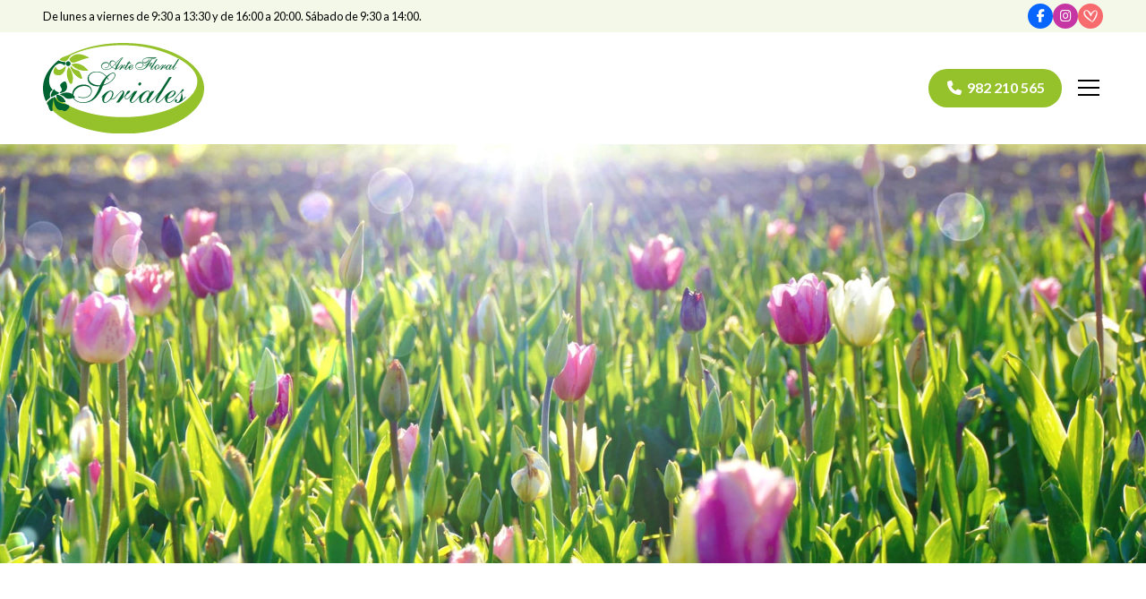

--- FILE ---
content_type: text/html; charset=utf-8
request_url: https://www.floristeriasoriales.com/las-flores-perfectas-para-atraer-la-buena-suerte-en-el-nuevo-an~o_fb42280.html
body_size: 30229
content:

<!DOCTYPE html>

<html lang="es">
<head>
    <!-- Metas comunes -->
    <title>
	Flores para atraer la buena suerte en 2021
</title><meta charset="UTF-8" /><meta name="viewport" content="width=device-width, initial-scale=1.0, maximum-scale=5" /><meta name="author" content="Páxinas Galegas" />

    <!-- Carga de favicon -->
    <link rel="icon" type="image/png" href="/images/favicon.png" sizes="96x96" />

    <!-- Pre-conexión con servidores externos para la solicitud de múltiples recursos -->
    <link rel="preconnect" href="https://ajax.googleapis.com/" /><link rel="dns-prefetch" href="https://ajax.googleapis.com/" /><link rel="preconnect" href="https://fonts.googleapis.com" /><link rel="preconnect" href="https://fonts.gstatic.com" crossorigin="" />
	

    <!-- Precarga de recursos CSS Comunes-->
    <link rel="preload" as="style" href="/css/normalize.css" /><link rel="preload" as="style" href="/css/main.css" /><link rel="preload" as="style" href="/css/header.css" /><link rel="preload" as="style" href="/css/footer.css" /><link rel="preload" as="style" href="/css/components.css" /><link rel="preload" as="style" href="/css/fontawesome.css" /><link rel="preload" as="style" href="https://fonts.googleapis.com/css2?family=Lato:wght@400;700&amp;family=Playfair+Display:ital,wght@0,400..900;1,400..900&amp;display=swap" />
	
    <!-- Precarga de recursos JS -->
    <link rel="preload" as="script" href="/js/base.js" /><link rel="preload" as="script" href="/js/header.js" /><link rel="preload" as="script" href="/js/postmessage_WEB.js" />

    <!-- Recursos CSS (precargados) -->
    <link rel="stylesheet" href="/css/normalize.css" /><link rel="stylesheet" href="/css/main.css" /><link rel="stylesheet" href="/css/header.css" /><link rel="stylesheet" href="/css/footer.css" /><link rel="stylesheet" href="/css/components.css" /><link rel="stylesheet" href="/css/fontawesome.css" />
    <link rel="stylesheet" href="https://fonts.googleapis.com/css2?family=Lato:wght@400;700&family=Playfair+Display:ital,wght@0,400..900;1,400..900&display=swap"">

    <!-- Recursos JS con defer (preconectados). Se cargarán y ejecutarán en orden cuando el DOM esté listo -->
    <script defer src="https://ajax.googleapis.com/ajax/libs/jquery/3.5.1/jquery.min.js"></script>    

    <!-- Recursos JS con async. Se cargarán en cualquier orden y se ejecutarán a medida que estén disponibles -->
    <script async src="https://stats.administrarweb.es/Vcounter.js" data-empid="42013A"></script>
<script async src="//cookies.administrarweb.es/pgcookies.min.js" id="pgcookies" data-product="web"  data-auto-analytics-gtm="GTM-M2NZ2QG"></script>

    

    <!-- Precarga de recursos CSS Comunes-->
    <link rel="preload" as="style" href="/css/noticias.css">

    <!-- Precarga de recursos JS -->
    <link rel="preload" as="script" href="/js/noticias.js">

    <!-- Recursos CSS (precargados) -->
    <link rel="stylesheet" href="/css/noticias.css">

    <!-- Recursos JS con defer (preconectados). Se cargarán y ejecutarán en orden cuando el DOM esté listo -->
    <script defer src="/js/noticias.js"></script>
    <script>
        window.onload = function () {
            Noticias.Base();
            Noticias.Ficha();
        }
    </script>
    <script type="text/javascript" src="https://www.youtube.com/iframe_api"></script>
    <script async id="ShareCorporativas" data-target="#shares" data-buttons="facebook, twitter, whatsapp, copy" data-style="basic" data-showstats="true" src="https://compartir.administrarweb.es/ShareCorporativas.js"></script>
	
	<script defer src="/js/base.js"></script>
	<script defer src="/js/header.js"></script>
    <script defer src="/js/postmessage_WEB.js"></script>
<script type="application/ld+json">{"@context": "http://schema.org","@type": "BreadcrumbList","itemListElement": [{"@type": "ListItem","position": 1,"item": {"id": "https://www.floristeriasoriales.com/flores-y-plantas-de-temporada_cb13833.html","name": "Flores y plantas de temporada"}}]}</script><script type="application/ld+json">{"@context": "http://schema.org","@type": "NewsArticle","headline": "Las flores perfectas para atraer la buena suerte en el nuevo año","datePublished": "2021-01-13T13:58:23"}</script><meta name="title" content="Flores para atraer la buena suerte en 2021" /><meta property="og:title" content="Flores para atraer la buena suerte en 2021" /><meta property="og:description" content="Consigue con Arte Floral Soriales las mejores flores para atraer la buena suerte este 2021 y aportar un mayor bienestar y belleza a cualquier rincón." /><meta property="og:url" content="https://www.floristeriasoriales.com/las-flores-perfectas-para-atraer-la-buena-suerte-en-el-nuevo-an~o_fb42280.html" /><meta property="og:image" content="https://www.floristeriasoriales.com/las-flores-perfectas-para-atraer-la-buena-suerte-en-el-nuevo-an~o_img42280t1.jpg" /><meta property="og:image:url" content="https://www.floristeriasoriales.com/las-flores-perfectas-para-atraer-la-buena-suerte-en-el-nuevo-an~o_img42280t1.jpg" /><meta property="og:image:type" content="image/jpeg" /><meta property="og:image:width" content="640" /><meta property="og:image:height" content="480" /><meta property="og:type" content="article" /><meta property="og:locale" content="es_ES" /><link rel="canonical" href="https://www.floristeriasoriales.com/las-flores-perfectas-para-atraer-la-buena-suerte-en-el-nuevo-an~o_fb42280.html" /><meta name="description" content="Consigue con Arte Floral Soriales las mejores flores para atraer la buena suerte este 2021 y aportar un mayor bienestar y belleza a cualquier rincón." /></head>
<body>
    <form method="post" action="./las-flores-perfectas-para-atraer-la-buena-suerte-en-el-nuevo-an~o_fb42280.html" id="formSiteMaster">
<div class="aspNetHidden">
<input type="hidden" name="__EVENTTARGET" id="__EVENTTARGET" value="" />
<input type="hidden" name="__EVENTARGUMENT" id="__EVENTARGUMENT" value="" />
<input type="hidden" name="__VIEWSTATE" id="__VIEWSTATE" value="yolZbQ/KFAuQNpgrn0mfDhDCunx57E4KXCoLQFO6gJfHnIJOl/c3FT9q9mLw3cL3Bt7T4MdhaiNfV1mc2sL1BCpMe8Oshz6BZB9uNw8wuTHJkoS/ThCT0rKxiAXUDE84fcBbk3fyAcTCgrj+aXIq2tSFEFY5oOtYv/xel0ct+kG0Rl4A0lYGJHKcPF5/WoJcr0hzw11Aeea/rLqaqWMGWzFyAji+IQhTFkh+v7KJHfoZ1COPyvV+La9B9ef9YyOKdLyhDxvE30/Pjk40pyY1Uv3vTuY5Q/ibWq7xrrzD/6uZde7sATFCQuMQTvlOauNiH9cvNmLOQPewqcbsxNWdi+Y0autjSuNQQhKZ13To1jN3SseG2/XZg3RUxeisPnJ4gdzH50V4V+sIbIpBYMG/Zok3nyl1CC2eaqA7Eu6yobB/fQ6nEjLyYIHh5+sRUe1t3a3aFiC9PeujQbVPu7iPIPHfUYNPn/K9mFMGB5lRlBQ/R12U7Oxnejd1llFgfr3ghpTpvPb6SLRY7iN9UEJAl3jPfEreY3027whXQ4mDpyC6Cloifwni0RpOILKnWS2+Uakjwm8+VhfxBH3Ha7TQcMtVnAyb9BNypuMse4Hyg4BMkUgPUPGF7fPntttSy/VIJ56nUUX4XyNWud0mEo1tLvzZrniSYyIdFHh+esuIqqnln9MK4tU/mrZCF+IsM/ZShlvEOOKoxNia/9XIcDp2yxMJ+M3s9D26g/epwjKy+CXMIqkkpsd0DRCeQq/QQ90c9O4zOKPoYFO2A62wYrznwLTmXmpDVpbKFYQrM/hVmv5jAhm17Oxc05NRN+jBLsQ3QKZnSofqcZGwipYobrTKMOVhIJx75ZDhTb6dXuYgf2v8z3AkjcTCfbtu2vUZKSBYAVOdgIy24tYS3UQJofLgRkqVHOeVrn43F7ZxJl3mZvQrYTGpxZTZrQb48qBvawRigYD6vnF2gSUiZBWyh2o/S8xgDZwSDukRJhTAe6jvkeWu26n01JF/LmtBWvCl8Q46Xi09quTsf9H9JGfTVNprUopqoI2nqUVXh6qAqFlmXOmBewW7fSTFDzgMoIBt2qjUkxd6i7vwNMuLMtSKnJxGkw/GXkrJSd4x/SQIw0P7hwcU0EhTgxdBpuhVhek1mkOxskAIOOwrjGHSQca9oPq7nXbN6uafr3FMdaQwwBEHGdRcHXbLA4mhDrMs1jiryrORmKkSqwNt1RP8EAXSc9hsSVuK+HVOr8eLT09Zf/dyiZaFke3ZystTmCpFp30FvsnE1umJOjezSkVIn9uEaA6Rm5u8Hmd9Cu8i1R+FLoZ5eP/WZ4TlH5/RqhkLODrHA/poDrNEScvAmsS9pHtCv0kZMRiSYeb5lYDMc4F8KNXj1/ow4lv0AXxiEJErRw1OeVP1fvamoop+/C/WX+2XRD6v8spPW/TcRigabSxIdftKHi4WDbOnnVdOHlBqp5u4nOJdc3AOke/gb2Efj62gDCuAaFNJgGXoWMZkA/xwOW7X1EhP3JUk41Rbe8pEmXs7Ha4nDcAXq1ifZkrCtgQ2dqLbq/ayTCr/4ysHfqxnIm8nNWzl49tWVKxpIbe0ExG41QIK3tFjIZoktjnDb92orcTRaBQWjvM9vkHv0hlsD9Hzu0Z+97brqmctcpIFtIrE/OIkF9XfDdYXRzeY+Soy+z4SKM32QbwDAhI7OV78y+8fgJc1ag1J4iWX845DKVIrXU0IzImqvZ5i/J6WsdfNiv8u5RY1yN4VjAuZJT0SDSX241KuBA3RXR9mdUzRO9QkUWkQesjyYglRSnVs9gIyAJSOQbF8z9635UmNEEGfIo2sV9+UxF88jz+EeBR9neHG2bwy4OP/TnibnONegcsODOORCIA0kd8ey7HuCtJZpknr2z912CMavppi7d+T0XX2JhYCwW7VvlJHLDLoXvM+voddOCpClky++5K4Nf4discPwQXYWyvpm+/dnjzf6VTchpK4Q+99HGPx/lnJJk7oNRXzjHEGTdyuogPrfEx9fHMERnWuSSYqp5hM5ZgcREhTE63MQ8nlgfSitZ9bTN1d9GUMdMhmGc0sNMa0l2qsDtUOLI11XPxSB4CO/B7sJlSl5tVawbica8XUXSf/vLxXAh29BWydut2448ZJ2t6G8ioQBuPLIpooLv8uQTz8Uj8S3O+xY/FBKy5VzkFONyWMKT2kiTcEyT7LKfVLF+iorP3ytSn0vgbLQPSlk12N++RQWiC23x2MqGZKpCjrQK0Pbsn/s23Ke6REvt4WonNemB0WtgaLae6QX12WFtTpW9mwDsevLHnRf5L1yo+pOxgibsSRwXjuivH+T0QZNEwpqyF45gO4bN4JzwXdGwabzWOg85AEmNDttHvJMJ/ETZR03t9IfcQ0E4QTSbAoR3WRt7w0tcl0ZhpSALkErrGm9xxutJg6xqHljDqkmFpDAdf6qUlqosvIDwLI96dyM89dkEJHVIWIfLWuXKyzkSZ8CEIIsPQVIEKlceYfhSCQiKzPj2hKU8Lvnw3JDWlQjs0wryuMnc/XbxT1i+nsPVKFUWik8fGnon4F1QXRhGH1VggFFW6IO3bJQcnZbCVF8MCF0QSvEEbYCG0IfwIW6fe7mYsisuHLIAxxSiqD8O56Is7SoLvDksdDgVkN2onO2SDybf9MGHs7gkxATzt9XdzitxjLwrK/ZRJQeollIHb0cCT66byzswClLbT9bmCqCpr+P8L+5IFH79cPmrSDy7Q8JJoQwW6qAQGjjG/uvcfXBHhyu3ZZ4aEw1YnbN9QBcpeg0MXy+Wl7THoficvzAnne+o0gg3dzQOZi9TvVz0JZFRom8e+IODGHEAUIwCIuXCli8VkvxG4EA1A5Rvx5P8z/rnJ2Yu4LOmdgO14jP5BP/6QmxCgdO4TGW7fD7K79Q1Bnmo/xvF2SBx8Toq2BNy9Ivc9kEAWZjsMAATuouCtsmshm3txLVKsYSWZ09vczpZ90thhF57yAcVS53l/5QU3DEbvq82uoZSAjAfNm58VjrXNUepdhuiPybmQTdFItJ/b0hpVUfNRqO9eWDYhh+BfuNb9g07u1ND1nViXWnschvAHH4l5nwDMLUdC8GkqqzXMzlAuRhumdM6xrDLzI5UQckdYTrAMjEzrkf4rIoPivy8WZHjfYkkXNnpr6okiN7COOSEHf963/5TRw3Dm8cCOgzJSoB315l9T4Wwk57qsT61Czr1l4FA3vuptCnllga2wNNRyarbgDpBxwE+/05StB5jUlL5DUBKhVNPWoGFQEpyMj+Lo0i2ZDSeMBsRpvZimyT5hU1jpWfPvCKx5xwIPvN63HIuwRK/rsLU916nfjyXDVQau1AqOfT5oZpQAG4lo3OI2LyL9hWk07c0yX/F2zLAbUlXcxVfwQrOxHTfhjszL073noSY4M5q0rwMoCIzdxz4btiIAXROEgiDyjAWR9GvW2X8hZP5M18z2VoFYGFzYJTIEFMilGp7dNQhXEOHh/ZainzabY0a+cZX4M20VBPoigLTR7L/vQa/XzPE89HpctRG37JRTP8LfRLzlBlKKiGSpT/eyP78NTvHVzWM/fr7hE7AHIHxYWU+noeFic+11CzynhygRsb3n//2XEWSRgC5JcxlWjEqaEiI/cTe5xatllNddboHbqO5KC6m5ukFqczQ/rK72m0sOem37/prfqpPyUXRDQUBK9sR9ghljaQ0vatKlwhfWTNROkM/Mig+WztRnye6kBoGHG7tTVQO8iq29qdb9fITZu34Q3lSOdoIcGfISi8BvW8MIxUUuPSOcUs+9aPRiJKRR6QTeKvQLcfEe2DUF83C7mtoCfh54Fw/StxqX8+Lw8jZD3qndq2zYjVXHVwy/pQ1P3ib/fwrGk2rp9tC2H0mcU0/hD0Tl+1EchmzXP/[base64]/H5sIJ9uUevLZIpiOJBfCxFjhyNO2iYDV2DAAe2ZfzMbr6N2enl6zDX9OQ33S13w9cqaPymKJwV4QQUedrIEZfPAlvLaqQdhyUKM7/UdZY3VWT7WHpZWFWp+e5M+nTUKCNliSb2lwSyJuEU0erfHciCy2kMZViU5lVTkn5yi2ahCx1sqO0K//M8peCnMNg6v+JR2txBTMGutRnZJVR5UOLJ5cW5Tx8zkP0JB32jYIEuhD/rlGMBdBj1TYEU9CQNdACcz1/6YegnxZO95ZpxlvA0VxSCTayNjC6jeyhvw7XEfj2b5TD2hPwr/k4LWP/os64GLnc+p3A6jhrZm8lYtV8a761HkesHl9n+97ps3YqLJGUgHoH/gRxzxE5ZEKDP+hVE04sHpctNUQimCjRK4q4CAn4Yy2/cR1ahGFElem8zl5yE3KmLDngnrktdXqIKCQCoPPXtfWzbvBBCSskSONDwDW7iyt+bjI42eBfyZogQsr5Hw5TXWj02gaybgi7HzLoiLeyFY56ijrXKx3W4aN32PwIo3RuvHDIiJ/8c3nMYWwutHStnYG/3a5J4ixsQMzKUaKybmrpGF+6Wf9s7+f8Fll5LIOsW+LtVaW8uhNj3UPW39jCQGf3JhS9vMIA3WiQ/QNgGbsVwdfPSqggZQtMqaWiqGHGgN9H25d5dkhmAgD18zgmc3++zD+KO1xTv7rIaxTYAaxDwXs+rIfKUPtbKpuPG0UllccQDJ6zl660/UCRwAfvHDlsxOQu9fBqPWFki7H3BuaozSF2gwRXgkOIG98lbZGma+It+qWDSbkK119E1F3Myhdwe4YOK2yj4VlkoxEHh8vQ01upsFL0/tsawL80XSb/qDq51qjRKnrXmUGt0RFkILFmRCHiotrmT9zVOzO3XT8XcjyRfVRNnz8CB8OWLC6HFDuuMyP7XJgMGtcqytSEphvfjcrVFdjb2NUbSryrxomAINf1U17NKIBEZ7q6COGIxdMuUMuAc86iU4V4tfQvc5BEdSQaEGtguGoHayv7itjH+v3WXWR/iXSOc1Tmne3YnLvpfMAMywmivW4n91sJWkHQ5sNxYfzjmaGaLu2ji47LlDBmjM3rAcQFpUlkDjnPwDVfF2kjtg1l6e49g/gVUj/jQg0dUQAx5vmXgKYbpAjPoNR3eBnq/lhwbFSrV9UzsvyPhNlE4ercShQHh7jYI4BJ2Qbs+RWMqiPuFUaVyaqfS3DWeK4/[base64]/XV6olbNuM9asXthE92kEiiiADXXb/t++7gm1RlFka+a1kxGGUeRAyF02Q9vpRbHkrVY9h1KtptKGxl1XVXymAhiwROqjNHblaOTKhASafrZAawkWqOS3yLLMPQ+bFejKQPZz50BtSZ1v4mbQvEuz0GeKBy7orphoNgSrIpEDo3MvCd/912dMOG+35NcQ6pJf2JBZm8sCkHrCqs1ko3bU+I0IuSICHDLZ7JCinV6IAf6KcTAxdA7DQdAcH5ccKcl40W5DbO2qktLm1FFQjHyk13xO3ZAayWKKgzuzKEPjnD+nLzUfrWelpLNR/Zhj/M/4CLZfw+1zBrr48V9IApGkIKBHWwsdKNEqlCQxotV2WsqjKOi+d2xdFRFJMR0TQnmVgNMv6u/BtGAcNXpJSqGvSc1WGPNeLk3k3k74d/FKJygYcJn2Llj54Dh4ICWMhk7yKXJJrS7JGQxSjqBjXjKJbYbjf/2oRZgLUNFdDr1Su6ClgKkeKGQQhllOX53nbOT/8dtqnc2w/AW0JwbexF5zSCaTatpF0wWMtK+ZyKi2teriYBdbQNRxEXfj26S5jzOTHmR4LHQinnyKJ0VaHSrEZDS9pIiwIp8NWbG1MoMiAzDAxkymTMd3ULzVOX8F2FY3LHDL8Ql/VsKzHFNUiOfyI8LobME4SvVSkklW3z9HBy/[base64]/8wLm/[base64]/FLUNGgHL52hwSECaRlAdirl/21hZWKY5V2wcdtW1ElesoI84U+LU6AvZup6UXPIZDOU+mzSJ8d9YZjSAlrOw9ujti3ebsfv+swCikhLiunTjp67xiS9o+FusTnciAhX7UzkRKT1u3C2rD0URv4qH9bMZ1StR1oOmKDdwhbx72NTclmyOCbfS5zfzG+vqOoJuFl5Lp70LMh2iX+e/3kFtpajXBR2nxnoNUU4FYTXblJVex7Bpiw+xixVXvTj42i+U26Jy8+oDugsQeJp2n3BixRUY43jejxp/RTZgd7mqPN7qEWJ6+ytUtqAVORv9sWG2WCdcgWyF2oMhhcY4w2Aybp5O0BochSZ6LIrT2zHGTEEneu0fstRxtMOc+TmaIL8Zbrql6IkZTpiEp/rEOTDzQzTnijy5XFRZ6bz1zyYbTiJl9snAL+lO56NyzDYp4AjUwVABXu/QYJiZwx17yeDM79TgJDMtahyoYeXvfjK0qjpLOVu1nzW6KTtl7x2VuAyp5DB8ul57wLIFtRHMkSs7lB2E5T5rje2YuoZraR9m0WeeIqpcOH4oQi/FEynhCnBpZp+gfRLwUCODfyFOdW9vI7xy8hVRg/nPTf0nemnOOpdUUtcj/+t3zxI9aBgyTHFtlQVsBINdhjR5vlA29tNH8ge7/zP/X0N2ypdBHuvW9dr4iKGpL88yi1lyvvjcRRI+ZI1MQDRTxtpgXU9pHfTZ3qqdbArIs7i9wajQT5Cx0jRo3bQm8vL7SBGWzUDDjbNzfwTqyFYlWBjg8M3hLuSjkr15Fg/z9AQxCwYtY+be/6NaJ8otvyLffOcSKGTmAEid1qEyCVjbSyXZoftzl8wcRTvlaOMEG2C4TeMuHkCsh6VjnSHdwTwtE6mjw+7dVP18AL7Ao3UXsd4wMMwVioWreE54KHoK7X0YsoS1PfkievASJYOnqKmHx9NwmuM9PStppxkRUBUwZP/38t7s7Np06jnW1ChLSiUzTzCvBX2wYzm0jYudYbSlqmnZl49zrUSDpWGisMX8J8f0dTEANDSbg0PxiWSBqGy6EmuaxfyjSgs98ZJLeWQnbxE+wrOjpAkw2L6pssQRLoD5fc8NdlkKqjmHqyiezMot0EgnaR1/GuNZlsatXl9ay8jWJkBSU+ANeZrDhGUIebDB+tvK587n6q86yvT4vZQ7p1NWmx3/RR0d4dcCRS0/DLY+aEonMCj2zuN5DH9/18ATKC14+YEhlH2XiSUb8NjOjRD/Q803t2lX/UniUjLromyCJ3PmbXOOyQDjPeij6xrKwzLEEnQPQX0skkQqZ42CvJ7M1zutVEySQ5t6BUfuAyglhu5A2hVO4iweScBvfhrha+B9cpZmvBlfcPE6Gy8J1JQ4cAC1epxETBkuieqeygw0FrrAy+tAg4u/onUP0LB4hJGig9q72xT2bEoIQOIYJDRtK6DHL/aKT8ASrEejLRLp+uTvNW15nI7HRKfAfW+9T5TelXd5yT8pXZfWJ3ilCYFJRl2NcwVD/Jx8xYSkwBCKMzuv1/ebTp8CaGFuA4tShbLTB+nrQtZP+O5Fm3KIOFv1DIcnFfX9XvcqgzaCgoQXj+2Otvqdvvg9LO4z8f0Vehnb323MD1SadiaJBdOyMTBbNiOnbgv2mV5rCYmsTjV09LUCvWvgRBLpiYhJmC9V8ttMOcglPtNktcHRO+Z+XjE7UCQQPq4WCgiJs/4pIPdtbyIKcrnAGX8ZvNHtzAA3tnYB2qbvRlFkjKBKa15jDLKmJMRRnK6/8tQHIB6rLZl1M+9GGhd0r232j3ZSA5+h7iuL/E3iFs012iGYWQ4/EPwPdfAiRnVfq/+AWqdMDbjLvm1Jojatw/MRX9wd+oPpM7LXMqs2YUw/[base64]/RRkDph6FE3LzQvx3umO0jkTdtYPm2rda+vkw1gSr3JohWVJtE9kcz36p6EPD/06NtLZ3DhAnCmkCusfFPl5WXQfAIiXH7hdw8cOUHZVesuWSqQ29mCbX5FYZFnO20jIHyVIBX6ft2JFd/F3/[base64]/9XpvweinBv1S6aoi4VxSyuSpKffnpWVneQtiZIq0/JHnmBhD/aLeBHjxhLospVHeZhKtILoFUPrmIAPoehGXBUJI9DgKbg4gcEpA8TLldJGtK/xodyqA1XJfIMI6NOYW31xKD+9qhG7pp4VDFr68mAJEcHGZJQXyva7FU39zeutJ+4XSZwQ7tFosE+FucD8KuMG4spsPDvQ43WxwBFukOL7AvzsbFpx3WA+coBVIUi6xLWW3Qh9D9UR5LoPXZeMvVHSzUq5ki5uX5CSzs3Fbd8oUS4Tdt3fl1cZxMcNd/iX3nmHopeeafNKvFFoYmeAi7pJ7iJJuKLkCiLvSd+c0DXLyRF4ytZrlJ61eDr0UjPQDeVcqUHR+kHLnQIfGj0vF4LpNqeZM2EgSnu+2Rgpm6IfQGiF4ByuMpt4rLs+yDF4ZBOGru8Q2gfLRV8tZ9tBVBdTHnvHf7U7ftpM4wxRz/[base64]/J3eKWEgzsP43lmDmSsv9ujzao7iEkMmbWEMw047K8TIFR9oKKyJMmER0qq18fXOCxhs9G0jOyyb2HVNNx25vIWADkj1dxaKcenvZFSt/RAn/kl69QCFA3EpwuF4YvzY6lv44nQlFsc1N93tXQ3dn2H5G5OmvY81AAgPjS1To+eJ8o7UBMTIKgzuIfAo0UkUpz+G4XQEHJAs+gqrE3X8zXMxD4rrot/66QpUIG6sUb/KkCKr8obMqXnxUfJHvFRsF1xOxqwPK0bNJ6j9mDc5hTywETfpNmeWVIMnRT6cQX2PFSbjsGH+YhkNuTBYL1wyQlRgBGrij4KphMeBVe58LeXJ7EM79vigw576kC+f6p6PdjIqwUUMKehWHOYuGjOF120/j9QGVMZK4dg/COoTrIBXQzHL0JDkFsOgogRSnSBR1ZmmKNJrwyg7iTMUzC5YoSaerNAGeoGlNyLwRqg55VyiFu4jOAeM0bsIzIxV/Eu65RgnsS0eYLDlXeZ31567NyRSUikGWc/l/xIwWSyoEMWA9mLx3X8bpIzDs7j0i0YkAK0DXJwX/VPhJ23FLC/iP57G/VJsj7BprkeQO/wYBLEZjindDwbYTMM47gH0N73O3FuxJ34350K+PNDrq/2+1XvG5cxDpcWmY+5QBsj+vklTXSpLjkAoSQGXj4w9a7ud3Se0Xd42dhWfxFJMhEr7WdWm9ZMvavz8L4uupwvbOmghyzfJGGrsh/4P8swXWm2Uwo5HA06Q5cAMkH7VvY8FDyYxGhV/TIUKmrBbl99kBmJooYYq1HXucGdXYReiSUm05yVHReHa6v7Wym7Z2CMsLFjCp1/SDgEdaEqYl5+B8rfyaNvVvKnbUkUuPxHXzzDpNv14m0tmCtzxWjfffAD7NiCJTOFQFYvBZg5o0iNSKJxfgoMfzMN3WJvsK2AVgE4mdoHjfFQSr5rKxV2FyFkTPXuBYuGV8DAWQ5fJgeUN40snyaLZlcLkmnJh6kr6PDF8A2IkWmPmESINuNL+bY7bYkNAxsiiivG/JBOBCWaotwJufP+pdldhF1UatrGC3GDMZCj5lLVwXPMKidBQmRAydPFF+lxAUUVq/ycCV9ujPqGX3A1UIugCtLvuTBHoDaWghUpk70RSnF9aMKFqqZp45hRBHCu8dBekHdZyoQVMH/gCGzKhQd1D9dEs0kfpuDokX3YE+lYYNwxp9VwukgvLKF8CJqo4BhB2/J6TByhNWID1lF0BCuwS35R4as4WKWe0A5E8E8Sl8dVAnzZiaz2/1QO7icvCNZmBv+PXk8C1roFTgXixu7dZQ8lVHZXdvOATFL1dclzHk8/16cf9050i48/76agT6cw/OBklf4xs2cTyTs3u0yW+nibWTDhaxuVmiYax4K7gjsZp3veN1NWRqoYykrQaNr0CgX9JEYfwzGBDXJpeC+067pRXyuGv8aklijL1+3FQ6jOe5eJhLl01fsfbgYrNm17hfnjBoTQkRW6vDzNdY3o4q15rICXcAGnRkOYZcy9DhdGXPoXHacyCQY/6bAq15cqqzFO74CwBFdTKNcA90TruIBMFrW7cAeR3ORxON5I/TuWifOWtZdDJ1YmZjnmnmQ+euV8kBWfXlMGvrFVmGl1aCJuzC4cBPbFQwou2uUbtzqQtAezKMdpQQP8mc3SRwjQcQyJpiV4laYGSVJai+kVSqwxp5WcUar7Unk2dwfrKFaZaAV/UT4TTSQM11S1p4m3zX+5pPxApxuLOzO1AQmvgPXZHyv0auCs0HgbsRuJtPR4W2bxo6NQ3/WE1yHlaknfrQBtlvQrqCYS1ICKSPCECVx/DmmaQh1sviox+d1jRG0PmpCde1F7RWPTs3olaOiAsl9W4aD3OrkS9GvWh6neHyfutd/1chSpOFaQKTcAul+QRqyuTfPp0LNa4CyovEs8P1basw8CvaZtc/k3XlsgA+zBNT9KIFMSHiGt0sm2Qjv4C9aANgXvE3c4ZzQmGlUiPtJHAqq5Q+OEK6T6wznSZgpz/1IiXCqFvYvn5/lKp298iL+mfdizzpWtZ3834YSsTYCy8KKV9Nh83AVFDTOoCTIQaZ+mrCx2o0+JBhb3B4826iv13EWKVpl57i8xc2NN9bSFlVhT13jSuR5F9pucKKx3XMmU9pSbnJnYeh7/mmX8zsSy+esTgZVp+eQo1ska4Jr9dGTIeAbCIVi99bwpTXY0d9jJcGQtXTSdnq6nsV+8IxmsOHNEzNlNE8kavoOzQnbclLFXOd0S+4ErCna0jV9SiOd6Et9VJIS0BeGfe8gutOze1t9V+TZGu09N/gLhxr9on3S8tUR/XnFel+S+ky06zMfmzKI/qzjKxmyyZBwS4tRCvGyTDBMx6qf6XEB8z3l6+wBDpnttZLyhcX/JOLCFWyX6JhWsAIdySdUcD7d6GB2tEfnUKu/V1PiZlDwiREYZUpTHU5j104QeJ/pwAdsuQCVSWEigE6WrRzTcReTnrDKscxXPXZCemk/wpHBqpYSusF35q1pdiLrnQ4QztcX8RThb3wqYOoidYozQ0umarDGdzrdTG+gDkloOWjkO8uYyIh8MJeSLvgwthTQRFVqvp3IBHb/b4b9rfaW/2an3lBha8t7utxfL12qLFiL/JG7PvF1W17aBloGXaj3Hjb3q7joZZsvttiVVHmgqBl0hZe9waKaS9fMyrcZr6J+dThmlvKFKzrhhfo+mHKCBVepXO5QUnvSRgsAsT+WRMeChT7GP5ejsDxmfJQOFxo5ROqV89fw4bSXoMs0WTLpVukYw7zZw04lUN8+eTzSoPBePbjMDsDZib8hvP/9ikgVUsCKgObSqEqF64vo7kjXD5bo+YD8ozRmJe1tB7i1XRwXq9HKKK6GpiOtdTD+q8vhKRlF+vsqkDDtcXbmWXsYYNKAr7qT+pl/GjSxYzQ96kkS7rdGEdyvO+jV7l7RY/9Md/6s6WXuqBYArgts0uVT6XbLtoh0JXAn8gZsXRP9azueCW+7mw6KU6WllVtNHqItH3pIn8WrTrm/leC97rf7FVEmq2eRDisQwITmARNuhHVDn3AH2/XRzSBUaT/p2jR/vEaMYTHR7F+meO7oxPwxdjTzSU/wqi9fdktJyzmFL8GVWd8k50azwM89Scth5GCYK1xJyNxYa5FrjSPS2wqovqip+IeiBgAWjMVKIpa9AZU60426T4CJzgA5RhUJWmeDRO6cX5cGLlnL9uu21AOWDZac0pgfKcY9cNcHVlvrgML3s4qiFGp/G3SCN9e/73Rf4zZ3qwDOxMhUmbgNw/bNnu+pcIopUVFkW6RCoWFgpAv3PbtyfHnPGwngnUwncbC6T4qUt/tvg6AWOQQfA7RQyJR1HJ7wNO1KKwrsTUo/QaNIZn4QT3LzBpXtawXx102W71eRH60Vu89QCFylZAGGlApVIRlHDqh1TBsKg8BRTQSW0z+LLD3c1WxwRQDV4rk3K/tbsQxwkffEcdAiiKMcGCt3ZQbkOuxrTUboBSrL9zCNyQK53js/kcbZyL0G6ImjRUn8+9ii70gKOTI1fOrypn2DOp6+EIUmviCM3Kcy6eBkiun337tp+CCyvd83ayBfdSmQrzvLEXihn1lCKQE8EuZJbJTDZF8MyzEuCPKRRtbOVCA2eI/VMZ1OndPBxIk3Md/MOaH/gFRDb+GWdXS0UYQRvHjocD7BdOGJLzgiKRIrrEFuv4N93WS09ZT78pb685ksceaO1uZd/[base64]/ENkwaSM9fbJcq+hmSpqbpv0ciK7lhhMRS0wCzkAv5dkDH+WuLfYNN2zm1dwE0N6GG41pha44eSNfc7Tew1RxVUQomvOZ44YI4y1LxVrkwWlTJ2VZQYJ6TFKKqFAwnJfKb1VDriTsPUkZMkgfXrl/Oh+88yg7NXEsMqbH2ZXVotWnKmXfb8j17N49nV4ak2cLLWVRiCSLMZ0i5eJw4vlaXUmGCLOKmi9J8xf/qCbG89Hwaiu4WiMk5S1c15bqGxNS4oe7am9ao1Wcj0UdJGe8zxn9c/[base64]/a4YR9gAmttehQXYBhsHqeStLfC+judawUGZ9VZg20PPyFnh3goeNh+E1fqYV89bN5FRbm/2Xf1+tOYq9Gu0kuLehV1QbDVwRiuFlZq/[base64]/kxFAYsWyy3tqdTsW3FIPjTkvIsjJCuP7+IFQwyKsD3QUZVefHV4cKxryH8lVN6hNIHgjtcYUfJkhbBOj0vgEolqWopws4s284H8880q/x7x1dZzswB4iUScpghCllK6O0Q6lzD93kTvKOI2dV2MZiknsmP/4niwmxtrnvLX1o/[base64]/si2c+0XBYCJAgkmhAg4XV8rFTlFaw0PwzN9PBnMDzL5i58+I8pqRS8DKsdGX346cQs8Ra8gjidv0BiCWXK7/xGaF2rKIf+Dh3TQIrVrz1QGaOVQeOHQdnh9lO86IUuDUxUOBRvegDP3MBH9zN4P5b7pFCMSG8yla7v4F/KntCuFA1pNQD8OFPFwc54zCc6H9hKbYZ3d4mgx0s/Tel9uSTJOSOVwTXcPQDGkRV1lmjqh+zZVRwlDBq5Q8EuDVlzdFjOjvieR9LlRAWhO7qGhcjcHxIPr58R2ly63koj8rTvKTswefuishHv7sfj4oFqr1nQLLUZvIjYVl+GTdHqhS3YPj6dqlzWmhbNJxMW6F2B/KkaVgeLWeBLa2RiSGdI/XiSaYklmzRSLi4huNc96ITacn/IEUPrQQbBpxAJG9b7S4cUh0PIahKMcYTh32ZSG29wxsaj+oOSw4Ol9tjQedeEv8kGGpoRqeHkr39As50M7y39MtEfvPzAS6Heqo930ROKOi4NFdsdRE/TEB5w+JjTW7dqZcSy7g/bH7rmgfOmDjJfR7o+JcYJEYparyFC+RYgNi4I/XKi25RvysfNYTmYsEpqUhjrhs4GCnHg9kOb4pyrglsh0GpglpwYbxm/udOsjifGlDAH8mrprgJwYSGSyG9jg2NGRPsq4ItXPyRpQlPDsW6AZnwhsvboUq+DWoCYpnOWa7NWGvNw86Xh1p9vUcGBmRkMv9qV+KX6xflUwFCNCd5893C7ahAN4ttpbxiAiKsPxTOMJZkc1OKeF3hzYytHWQoTFDtOyM0DiQt7Frq45yE2PoiT2MSZGZwl/9qSmMQpEseqsoRhH0Jsjo5w1tUctQDtJMf1x+40o3lDo7Sdyjdw+hujbK24ZIUfTCg5rhf7+ydMoYu25eKlF+qdLe/d7rL2jVp/YHaxxW5E3Cc3n1y4YAqzumeKocuH19z5RT8Ud9DUHH4pb5W2KnGrNWpx8KIEIdPnFmP3XcjUasLPc2x99XpFoHBfPINIsT25Gzdtn9RXdrfmdVCrXczYkRRx2VAElQUhpHLRGdqNAsSMMeutBGEBT9OQdx/+nS5+ElitmkiY9spQ/plVVkpoQvbZeVkjxUgSGhBp7TajxmdfzH6iLxBwcAEfS1AVKMmM+CuabL1u7wVvqb5ltN9Jcx9b5BMakV9aZStZ6HHv4Tcb91d8WgUHDfPOJE3zTpbOS9Js7eksOioWxle3Dl8tVD79SnRwRoaF31Goj9TI7hiMh9rmBn1oARHcUMaXUSswEAIM/4aLzrU0rgP4zPajz2X185Ene3MoRhdkoeVt4pqnrhC62gXyYyIBjWfPpKRMY+11YDaxz7sMaJolD1bV4hVsoM9miHjrVwwCnpD1Vie7rlAJNRoBCyjMSPgeo3UUyPsVQgoHXfYUsDtvq0M7ESmItM0fCFTQyfZxdyrOThIvPOVcmMOP64M4wd/b4NtFMNhazRTTdicqYy0bBVctTDUn0wKkvjtixSe7CWfC0dqKRYU8868A/iQcTTa4UK2lcTSE0ym5G57oEmE8+ywse+cONw551OviK8LUxXxWyolY+LvoYsxaKZXoTooZX9ZVR6rmOyerKrlQrlyxVOcpNNaxlyxwjX6KyqVu74MNLo0WKLcB3/mHw4WOXGQJx9Ma6iK0OA28bPBOHfI/WSOK1SmgFnhuXznzneKXhKEJOtRQia9Whz9fMmX2tjPFUFjQ7swaAhDXODh+eYFm2N5wOKkYaO45Aps5JHOzp5Ex0vinHaltfpSilY3Q/i9y2P5SbBNza6xAFYBlvcOn/iSMwowSdkPAeAg3xx+tIR40qstyhbp35wimqZgFV2+Zl5VVSE0DneIPDeybLvxn8kZCvhrBrefWhtFOumkaVHeEYUtVUooyHKBkOJ0+kaucEBgVaz7JkHfq3BYV2cbqcMVVnIkr4a5SgClQOKLs7flhfHBddIGc0y+TIt2+6U7azzF2NBkny4R4ceC9/pIbuDJ9BANR/tjQD9Xsnyh4u1SmtqAczRavvFC4EkpLCB+bWc4tUygLUQUIKxie51P6AzBtxG5t9S8895smk1SxpH0d3tfiPGzZrXJmlkW4LB8VDaNNj2JQdz62YBJT7R1LNtDmxzaw65jLnAPcM+X8mMQaTUCG9TeBSrcalh/0bd3OS2MaJJ1OeSSMkSGKuZoIZ42DoXVl5JTGWyzCbumPnmqm48nQ2WUfakhnXXIC1zkO2qpyGrTMxBGA2IPGsPbZ5f3++mqX4TXaEWL9IwirdF0lDDkwW0WojUlnxOZUxfioKjY7uzG6/bK3MGIrYEc8yUbK5pw2smHuHUJI9h45g0JC076CwFrAmeiMB/xmpNbOo85QOtxGzOgYMQ4zAu70HIXeu2SCKJXjIcLHbSqNFYn3gyXBkmsgbXdQyo4uISVHw1GMRVdLuPiXzgsIYZPGmzrAKbMYN9ZAra0NVPYuQy8WORf47odwGePhTlDlbzV78W3OTQBTiinLTQQuz2LLs5DLDeQgphahX5/qhYK7YwxdJIAXs7VPet1liw/OvCDLCin1j7KJYoK3QxR5unrbI4uQm5mLRggyZ+ZtleV5MD8KKd68YXcCyu7aDyAxdJl01+oVmdEjAZeu+93y+IHJLjLq8FXe4rWIU8rDggzDCk3lHbxs1mUFWsFHyTWEidE+/FIR/MCUep05QZN1O2gQdA+NPFioeKWJA8up4y//3OzYJGabvkmRXnjUpaEtmfeIHt8A5E3iMT6STk+I6oyi/UBDh0a1yrE5fS2e2LQcVH4u7SbmnxjWPnrxK0oXtZ5jTbjDLRN+/ZwNAO4GXUUPlvtKgy57nmiio3AX7hVrg3SdXn+tqkcp8T72/2fCv5YsqdxVao8CzsmfNiPEADYdn8YtwLibaFF9wN7cUFjEV/AGjYTcLwCWabEzeHt21IMx8Mb3bmfABeTrc8xiVsOAwQpMNrtlLP/GtdX2QDVTDn32/DjCLEFp2Vrv0ZO4iUwofASLtrSwDjTH4eqakESTmzaKhYPIeDBQvRHu9guUIrKdUOk/lZDiwIUZOLUL+kYxFK5gekelzs7IIQW8d0WZ5dWE4ZdHTzYqlVfPKjVUCK8RAqAhj/2cF1FAAqLqPOqdxbUpOFYuDXzxIgfwiwZDeKCMjQHSnTLrhG6R1ylCb6Iinj7rYIjWquomz89C7FBZFyPSrjkoKwotzRz0N6/TDOeJpu7WgiytFPuLSLid4GAbaxV+QEHJM5DZmJ5V+UnENLGRjbEAvoldcmsSxyyZgpNZSPM7Nb6IRCqsWmKwG1uGW7qDv19yvsdXeKEDpW6Qe7v9Lculnv5/mlaqAevCM4GjG6w98mZAO//sRskekb4rwwV/5iax7aZXg6PtkyJMdkKLMvsLcCsslIIPxJPoqSVyac86jsIagxvfcbyQzZRi1B0r5TUkAbx0RaTGFqP4iPayxGpXykfJdSOCklzG/PRjt9PP6DXRn+O4sDGVGJZQmcbln1h8omODKvLjg0BeSLkG45Mh+9WL5KVofIx4+IvieQuSN5gCviCn913PRB8OsNc3PrmLvSUrvHifatp41Uq6MADS5n/Rz/3zN2hSWYZHpnYqdLNiiz1N7TGOyn1xZt9Y+AeG6f2GSXzgK9Hvc+ufy7D3CsNHg3/YMT2ud3Ce2hvziiu+9b/xW3hP+bgJp+gcMEztO/KINLzKIHirfi5d8Udzasu4W9Kz8GLFcAVEt/NuqRYiBWYRA8kDz7wKHR8aZG8i/5VoKL3HKigUWUTnFJHs3CJtaWBMOp/DmmpjSQkcztu46cGB0x5kDFepqMs7YM98pfZje24tcrUfta2l50pVjszuD2hP3Jg7U0SMqMN8mOO8oLo1vuaA7SJ88+DQKMRkNJpv5xKpmLqe2nZOLRqZmxivmfMgcn92zxCdEd3IjSIRRm+tpWJF/aE4Ya+vWSLKMWUbl0BcfwAB5K8a3c+vhLwoYHzRB7MHnkCcloswEvqU2C375Rehi4djlsRduCM7RUpg7gy10J1o8meG5fw8kAJR5hS8OyDUxNEOWXeWupgNUqwoTh3pD59Yb0TMMNf0BYrm3BImdMG7w+7I+ktSDfmmUws9qo+ixvrnBQ1ntSu/r7p9EGESpWyKEAh6a0qnN2xjew94TyLrvR2X/2wL8QnPBZRvNFTbthJda3mkFdY5xLJCN1r9Qc++/2x7LeDgs+QLZKeKDj2tkYBnL3wh8YW2+bVBFSfMOtzh621ByZnBoOmTQ6mGTp0x7YoQisaVwJVbkCkIXhqQ2iT9o2mgZfrn5jHnl8/2OTXnwSnW0V8MACti/m5X/SD8TW93osrx9sdt+auJ710cdIh6NouSVsz54WMn3spZ++9nyMvfg7tNiVsEF8SHvHPgqLvqsaiAPSqo7di6P6Xo/bmvcOKhG4g+C7VbU3q6bm30td5Rj5G6QLyZ5BHV/+cpGXCAraK0p3biLqEgfriOJZZfNr0eHySkHYRiJlPbJujkH8/IypYnGthkSHBLBjyfAmaYPezF1txxOMSFu6VhzEJ2hf7ddJel7KNFf2aZmW8bwu1kT9IlfQNp53YpmlTKjaZUYDaZ2Y7N+BAQy6V2f9kh992oZwJOygw1xsRRncnz5TUDns9wX7nztKuWB5djMw5AVWh0kgLS4zeqjypsVCiEf4b/I+z/Kg84nxOZKCeMBjMA5VDLJSdNaVCXY57wC1jdhPuvO5qNwyf6qjM5bQWKg4+9njshZqXkfHGhiy1cRiaCmbwEZohEHYu4bU6AS6YTE8KUhqKcjC8N8eyJR5Xmm9oEO2THlzWvJ5Lz/KREqkgn12lT2gsEPpgF650FNMFXRoGU3vi+0CBZNJGAe3Gske9Kd+C2lrs6OepYwSiRItRYch3L6yDEZdWcZQfiYuP3sJ7wxFJgo7+Az2LYtUVsDdJndgSwoESqjjkheVyC2MqTBjECQCc/NFT8+Mg==" />
</div>

<script type="text/javascript">
//<![CDATA[
var theForm = document.forms['formSiteMaster'];
if (!theForm) {
    theForm = document.formSiteMaster;
}
function __doPostBack(eventTarget, eventArgument) {
    if (!theForm.onsubmit || (theForm.onsubmit() != false)) {
        theForm.__EVENTTARGET.value = eventTarget;
        theForm.__EVENTARGUMENT.value = eventArgument;
        theForm.submit();
    }
}
//]]>
</script>


<script src="/WebResource.axd?d=pynGkmcFUV13He1Qd6_TZNAGmBfmurlWvt_8CI4Wt52r3RFlrJjSWf6rV9n4lHcWRtGQLFqhUPBuObPg7yL-Dw2&amp;t=638901608248157332" type="text/javascript"></script>

<div class="aspNetHidden">

	<input type="hidden" name="__VIEWSTATEGENERATOR" id="__VIEWSTATEGENERATOR" value="3B56E84A" />
	<input type="hidden" name="__SCROLLPOSITIONX" id="__SCROLLPOSITIONX" value="0" />
	<input type="hidden" name="__SCROLLPOSITIONY" id="__SCROLLPOSITIONY" value="0" />
</div>
        

<header class="header header--sticky">
    <div class="header__overlay"></div>
    <div class="header__pre">
        <div class="container">
            <div class="header__pre-info header__pre-info--left">
                <ul>
                    <li><span>De lunes a viernes de 9:30 a 13:30 y de 16:00 a 20:00. Sábado de 9:30 a 14:00.</span></li>
                </ul>
            </div>
            <div class="header__pre-info header__pre-info--right">
                <div class="buttons buttons--bg">
                    <ul class="buttons__social">
                        <li class="facebook"><a href="https://www.facebook.com/Soriales-Arte-Floral-1454175071520826/" title="ir a Facebook de Arte Floral Soriales" target="_blank" rel="noopener"><i class="fa-brands fa-facebook-f fa-fw"></i></a></li>
                        <li class="instagram"><a href="https://www.instagram.com/soriales_arte_floral/" title="ir a Instagram de Arte Floral Soriales" target="_blank" rel="noopener"><i class="fa-brands fa-instagram fa-fw"></i></a></li>
                        <li class="bodas"><a href="https://www.bodas.net/coches-de-boda/clasicos-de-bodas-arte-floral-soriales--e32961" title="ir a Bodas.net" target="_blank">
                            <img src="images/ico-bodas.png" alt="Ico Bodas.net"></a></li>
                    </ul>
                </div>
            </div>
        </div>
    </div>
    <div class="header__main">
        <div class="container">
            <div class="header__logo">
                <a class="header__logo-link" href="/" title="Arte Floral Soriales">
                    <img class="header__logo-img" src="/images/logo-arte-floral-soriales.svg" alt="Arte Floral Soriales"></a>
            </div>
            <div class="header__info">
                <nav class="nav nav--right">
                    <div class="nav__info">
                        <div class="nav__back">
                            <span>Menú</span>
                        </div>

                        <div class="hamburger hamburger--is-active" tabindex="0">
                            <div class="bar top"></div>
                            <div class="bar middle"></div>
                            <div class="bar bottom"></div>
                        </div>
                    </div>
                    <ul class="nav__list container">
                        <li class="nav__item"><a class="nav__link" href="/"><span class="nav__txt">Quienes somos</span></a></li>
                        <li class="nav__item"><a class="nav__link" href="/regalar-flores-lugo.aspx"><span class="nav__txt">Regala flores</span></a></li>
                        <li class="nav__item"><a class="nav__link" href="/decoracion-bodas-lugo.aspx"><span class="nav__txt">Bodas únicas</span></a></li>
                        <li class="nav__item"><a class="nav__link" href="/alquiler-coches-clasicos-bodas-lugo.aspx"><span class="nav__txt">Alquiler coches</span></a></li>
                        <li class="nav__item"><a class="nav__link" href="/arte-funerario-lugo.aspx"><span class="nav__txt">Arte funerario</span></a></li>
                        <li class="nav__item nav__item--has-sub">
                            <a class="nav__link" href="/galerias.html" data-comp="galeria"><span class="nav__txt">Floristería</span><span class="nav__down"><i class="fal fa-angle-down"></i></span></a>
                            <ul class="nav__submenu">
                                <li class="nav__item"><span><a class="nav__link" href="/flores_cg2407.html"><span class="nav__txt">Flores</span></a></span></li>
                                <li class="nav__item"><span><a class="nav__link" href="/plantas_cg2408.html"><span class="nav__txt">Plantas</span></a></span></li>
                                <li class="nav__item"><span><a class="nav__link" href="artificial_cg2409.html"><span class="nav__txt">Flores secas</span></a></span></li>
                                <li class="nav__item"><span><a class="nav__link" href="trabajos-funerarios_cg2411.html"><span class="nav__txt">Trabajos funerarios</span></a></span></li>
                                <li class="nav__item"><span><a class="nav__link" href="decoracion-de-bodas_cg2413.html"><span class="nav__txt">Decoración de bodas</span></a></span></li>
                                <li class="nav__item"><span><a class="nav__link" href="novi-s_cg2414.html"><span class="nav__txt">Novi@s</span></a></span></li>
                                <li class="nav__item"><span><a class="nav__link" href="/coches-de-alquiler_cg2415.html"><span class="nav__txt">Coches de alquiler</span></a></span></li>
                                
                            </ul>
                        </li>
                        <li class="nav__item"><a class="nav__link" href="/noticias.html" data-comp="noticias"><span class="nav__txt">Blog</span></a></li>
                        <li class="nav__item"><a class="nav__link" href="/contacto-floristeria-lugo.aspx"><span class="nav__txt">Contacto</span></a></li>
                    </ul>

                    <div class="nav__details">
                        <div class="nav__banners">
                            <a class="nav__banner" href="tel:982210565" title="Llamar a Arte Floral Soriales"><i class="fas fa-phone fa-fw"></i>
                                <div>
                                    <p>982 210 565</p>
                                </div>
                            </a>
                            <a class="nav__banner" href="https://api.whatsapp.com/send?phone=34982210565" target="_blank" title="Enviar Whatsapp a Arte Floral Soriales"><i class="fa-brands fa-whatsapp fa-fw"></i>
                                <div>
                                    <p>Whatsapp</p>
                                </div>
                            </a>
                        </div>
                    </div>
                </nav>
                <a class="button button--primary button--sweep-to-right" href="tel:982210565" title="Llamar a Arte Floral Soriales"><i class="fas fa-phone fa-fw"></i><span>982 210 565</span></a>
                <div class="hamburger" tabindex="0">
                    <div class="bar top"></div>
                    <div class="bar middle"></div>
                    <div class="bar bottom"></div>
                </div>
            </div>
        </div>
    </div>
</header>

        
    
    <main>
        <section class="portada">
            <div class="portada__img">
                <img loading="lazy" src="/images/portada/blog-floristeria-soriales.jpg" alt="Noticias de flor de Arte Floral Soriales">
            </div>
        </section>

        <section class="section section--comp">
            <div class="container">
                <div id="MainContent_form1" class="comp-noticias comp-noticias--ficha">
                    <input type="hidden" name="ctl00$MainContent$notid" id="MainContent_notid" value="42280" />
                    <input name="ctl00$MainContent$imagesettings" type="hidden" id="MainContent_imagesettings" value="0,640,480" />

                    <!-- Descomentar en web multi idioma -->
                    <!--

<select id="languageHandler">
    
            <option id="MainContent_selIdi_rptIdiomas_optIdi_0" value="es" selected="">es</option>
        
</select>-->
                    <section class="noticias__ficha-head">
                        <h1 id="MainContent_h1TituloNoticia" class="title title--1 title--icoline-down">Las flores perfectas para atraer la buena suerte en el nuevo año</h1>

                        <div class="hpag">
                            
                            
                        </div>
                        <div class="noticias__ficha-info">
                            <div class="noticias__ficha-dates">
                                <strong>Publicado:</strong>
                                <span id="MainContent_spnFechaNoticiaAmpliada">13 de enero de 2021, 13:58</span>
                                
                            </div>
                            
                                    <ol class="noticias__ficha-topics">
                                
                                    <li>
                                        <a href="/flores-y-plantas-de-temporada_cb13833.html" title="Flores y plantas de temporada">Flores y plantas de temporada</a>
                                    </li>
                                
                                    </ol>
                                
                        </div>
                    </section>
                    <div id="MainContent_ficha" class="noticias__container">
                        <aside class="noticias__aside noticias__topics">
                            <h2 class="noticias__topics-title">Temas</h2>
                            <nav class="noticias__nav" id="menu2">
                                <a href="#" id="pullcomp" class="noticias__topics-button"><span>Temas</span> <i class="fa-solid fa-plus"></i></a>
                                
        <div>
        <ul class="blsubm">
            <li id="MainContent_categoriaspartialbl_rptCategorias_liCatPrin"><a href="/noticias.html" id="MainContent_categoriaspartialbl_rptCategorias_aNovedades" class="todos"><span id="MainContent_categoriaspartialbl_rptCategorias_spnCatPrin">Todas las noticias</span><span id="MainContent_categoriaspartialbl_rptCategorias_spnNumNotsPrin" class="numNot">99</span></a></li>
    
            <li>
                <a class="" href='/noticias_cb7915.html' title='Noticias'><span>Noticias</span>
                <span class="numNot">10</span></a>
            </li>
    
            <li>
                <a class="" href='/bodas-y-eventos_cb13831.html' title='Bodas y eventos'><span>Bodas y eventos</span>
                <span class="numNot">32</span></a>
            </li>
    
            <li>
                <a class="" href='/fechas-sen~aladas_cb13832.html' title='Fechas señaladas'><span>Fechas señaladas</span>
                <span class="numNot">32</span></a>
            </li>
    
            <li>
                <a class="select" href='/flores-y-plantas-de-temporada_cb13833.html' title='Flores y plantas de temporada'><span>Flores y plantas de temporada</span>
                <span class="numNot">17</span></a>
            </li>
    
            <li>
                <a class="" href='/decoracion-floral_cb13834.html' title='Decoración floral'><span>Decoración floral</span>
                <span class="numNot">10</span></a>
            </li>
    
            <li>
                <a class="" href='/flores-secas_cb30617.html' title='Flores secas'><span>Flores secas</span>
                <span class="numNot">1</span></a>
            </li>
    
        </ul>
        </div>
    


                            </nav>
                        </aside>
                        <section class="noticias__ficha-article">

                            <article>
                                <div id="MainContent_dvImgCont" class="noticias__ficha-img" style="background-image: url(/las-flores-perfectas-para-atraer-la-buena-suerte-en-el-nuevo-an~o_img42280t1m0w640h480.jpg)">
                                    <picture>
                                        <source id="MainContent_srcMaxImg" media="(max-width: 640px)" width="640" height="480" srcset="/las-flores-perfectas-para-atraer-la-buena-suerte-en-el-nuevo-an~o_img42280t1m0w640h480.jpg" />
                                        <img src="/las-flores-perfectas-para-atraer-la-buena-suerte-en-el-nuevo-an~o_img42280t1.jpg" id="MainContent_imgFotoNoticiaAmpliadaOrig" loading="lazy" title="" alt="Las flores perfectas para atraer la buena suerte en el nuevo año" width="640" height="480" />
                                    </picture>
                                </div>

                                <div id="MainContent_pNoticiaDescrip" class="noticias__ficha-desc"><p>El 2020 ha terminado por fin y, con la llegada del nuevo año, somos muchos los que tienen, con la habitual lista de deseos y propósitos, puestas sus esperanzas en que esta nueva etapa coincida con la mejora de la situación actual.</p>
<p>Cualquier aliciente parece poco para atraer la buena suerte y, junto con el recordatorio de ayudar a todos y a nosotros mismos siendo responsables, desde <strong>Arte Floral Soriales</strong>, queremos darte una pizquita más de magia recomendándote algunas <a href="https://www.floristeriasoriales.com/flores_cg2407.html">flores muy especiales</a> para el comienzo del año.</p>
<p>¿Sabías que hay <strong>algunas flores que pueden atraer la buena suerte</strong>? ¡Lo que lees! Si quieres contar con un poquito más de magia en tu día a día, ¡no te pierdas las recomendaciones que te traemos!</p>
<p> </p>
<h2>Nuestras flores de la suerte para el 2021</h2>
<blockquote>
<p>Crisantemos </p>
</blockquote>
<p>Por los amantes del mundo de las flores, es sabido que el crisantemo es un aliciente perfecto para atraer no solo el éxito… ¡sino también el amor! Es la flor ideal para aquellos que buscan un estímulo y pequeño empujón para<strong> lograr todos sus propósitos de este año.</strong> ¿Un consejo? El color amarillo es el más indicado.</p>
<blockquote>
<p>Lirios</p>
</blockquote>
<p>El lirio, sin duda, es una flor llena de magia. En su caso, dependerá del color que elijas aquello que puedes potenciar. Por ejemplo, los lirios azules <strong>atraen las buenas noticias,</strong> mientras que los lirios blancos sirven para <strong>incentivar las esperanzas</strong>. ¡Puedes preguntarles a los especialistas de nuestra floristería en Lugo para saber cuáles son los idóneos para ti!</p>
<blockquote>
<p>Orquídea</p>
</blockquote>
<p>La orquídea es la flor más querida por aquellos amantes de la c<strong>alma, armonía y serenidad</strong>. Ayudan a mejorar nuestro estado de ánimo, así como también atrae emociones positivas en el ámbito familiar.</p>
<blockquote>
<p>Girasol</p>
</blockquote>
<p>Sin duda, si hay una<strong> flor ligada al sol y a la buena fortuna </strong>es el girasol. Esta se relaciona mucho también con la prosperidad personal, atrayendo no solo la buena suerte, sino también la abundancia y riqueza.</p>
<p> </p>
<h2>Pero todavía más… ¿Qué aportan las flores en el hogar? </h2>
<p>La reorganización del hogar suele ser otra meta del nuevo año. Muy ligado a refrescar el entorno y cargarlo de nuevas energías, sobre todo ahora que estamos tanto tiempo en casa.</p>
<p>Pero además de los aportes estéticos, está demostrado que decorar el hogar con nuevas plantas y flores es sumamente positivo:</p>
<ul>
<li><strong>Purifican el ambiente</strong> e incluso ayuda a la reducción de polvo y, por consiguiente, mejora de la calidad del aire.</li>
<li><strong>Ayudan a reducir el estrés </strong>considerablemente.</li>
</ul>
<p> </p>
<p>¡Encuentra <a href="https://www.floristeriasoriales.com/regalar-flores-lugo.aspx">las flores perfectas</a> para empezar de la mejor forma este 2021! En <strong>Arte Floral Soriales</strong> te ofrecemos el mejor género y grandes trabajos de decoración floral. ¡No te lo pienses más!</p></div>
                                
                                

                            </article>
                            <div class="noticias__rels">
                                <p class="title title--3">Noticias relacionadas</p>
                                <div id="MainContent_mosaico1_dvContMosaicoBL" class="noticias-widget noticias-widget--estilo3">
    <div id="MainContent_mosaico1_dvContainer" class="">
        <div id="MainContent_mosaico1_dvWrapper" class="-wrapper noticias__list-items"> 
            
                    <div class="-slide noticias__item ">
                        <div class="noticias__item-img">
                            <a href="/cuales-son-las-flores-y-plantas-mas-faciles-de-cuidar_fb62320.html" title="¿Cuáles son las flores y plantas más fáciles de cuidar?">
                                
                                    <img alt="¿Cuáles son las flores y plantas más fáciles de cuidar?" src="/cuales-son-las-flores-y-plantas-mas-faciles-de-cuidar_img62320t1m4w200h150.jpg" loading='lazy' class="imgfull" width="200" height="150" />
                                
                            </a>
                            <span class="noticias__item-dateshort"><span>8</span> <span id="spnMes">jun</span></span>
                        </div>
                        <div class="noticias__item-inner">
                            <h2 class="noticias__item-title"><a href="/cuales-son-las-flores-y-plantas-mas-faciles-de-cuidar_fb62320.html" title="¿Cuáles son las flores y plantas más fáciles de cuidar?">¿Cuáles son las flores y plantas más fáciles de cuidar?</a></h2>
                            <div class="noticias__item-info">
                                <span class="noticias__item-date" >08/06/2022</span>
                                <a class="noticias__item-topic" href="/flores-y-plantas-de-temporada_cb13833.html" title="Flores y plantas de temporada">Flores y plantas de temporada</a>
                            </div>
                            <div class="noticias__item-desc">
                                Las plantas aportan vitalidad y alegría a cualquier hogar, pero algunas personas se sienten muy incómodas con ellas por una sencilla razón: sus cuidados se le resisten. Por eso, desde Arte Floral Soriales hemos hecho una breve lista con las flores y las plantas más fáciles de cuidar actualmente. 
                            </div>
                        </div>
                    </div>
                
                    <div class="-slide noticias__item ">
                        <div class="noticias__item-img">
                            <a href="/que-flores-no-pueden-faltar-en-un-ramo-que-regalemos-en-abril_fb56515.html" title="¿Qué flores no pueden faltar en un ramo que regalemos en abril?">
                                
                                    <img alt="¿Qué flores no pueden faltar en un ramo que regalemos en abril?" src="/que-flores-no-pueden-faltar-en-un-ramo-que-regalemos-en-abril_img56515t1m4w200h150.jpg" loading='lazy' class="imgfull" width="200" height="150" />
                                
                            </a>
                            <span class="noticias__item-dateshort"><span>13</span> <span id="spnMes">abr</span></span>
                        </div>
                        <div class="noticias__item-inner">
                            <h2 class="noticias__item-title"><a href="/que-flores-no-pueden-faltar-en-un-ramo-que-regalemos-en-abril_fb56515.html" title="¿Qué flores no pueden faltar en un ramo que regalemos en abril?">¿Qué flores no pueden faltar en un ramo que regalemos en abril?</a></h2>
                            <div class="noticias__item-info">
                                <span class="noticias__item-date" >13/04/2022</span>
                                <a class="noticias__item-topic" href="/flores-y-plantas-de-temporada_cb13833.html" title="Flores y plantas de temporada">Flores y plantas de temporada</a>
                            </div>
                            <div class="noticias__item-desc">
                                ¡Ay, abril! Mes de las flores y pistoletazo de salida de la primavera, ya sea para los ramos de Semana Santa o para un evento especial que tienes en mente, que no falten los colores y los olores de los que viene cargada esta estación.
¿Necesitas las ideas más originales para un ramo en abril? 
                            </div>
                        </div>
                    </div>
                
                    <div class="-slide noticias__item ">
                        <div class="noticias__item-img">
                            <a href="/cuidados-para-las-plantas-de-interior-en-invierno_fb51777.html" title="Cuidados para las plantas de interior en invierno">
                                
                                    <img alt="Cuidados para las plantas de interior en invierno" src="/cuidados-para-las-plantas-de-interior-en-invierno_img51777t1m4w200h150.jpg" loading='lazy' class="imgfull" width="200" height="150" />
                                
                            </a>
                            <span class="noticias__item-dateshort"><span>23</span> <span id="spnMes">feb</span></span>
                        </div>
                        <div class="noticias__item-inner">
                            <h2 class="noticias__item-title"><a href="/cuidados-para-las-plantas-de-interior-en-invierno_fb51777.html" title="Cuidados para las plantas de interior en invierno">Cuidados para las plantas de interior en invierno</a></h2>
                            <div class="noticias__item-info">
                                <span class="noticias__item-date" >23/02/2022</span>
                                <a class="noticias__item-topic" href="/flores-y-plantas-de-temporada_cb13833.html" title="Flores y plantas de temporada">Flores y plantas de temporada</a>
                            </div>
                            <div class="noticias__item-desc">
                                Con la llegada del invierno, al igual que las personas cambian sus hábitos para protegerse del frío, también lo hacen las plantas, que requieren un cuidado especial para combatir los efectos de esta estación.
Desde Arte Floral Soriales, sabemos que a veces comprender las necesidades de las plantas 
                            </div>
                        </div>
                    </div>
                
                    <div class="-slide noticias__item ">
                        <div class="noticias__item-img">
                            <a href="/con-que-flores-preparo-un-ramo-en-enero_fb51273.html" title="¿Con qué flores preparo un ramo en enero?">
                                
                                    <img alt="¿Con qué flores preparo un ramo en enero?" src="/con-que-flores-preparo-un-ramo-en-enero_img51273t1m4w200h150.jpg" loading='lazy' class="imgfull" width="200" height="150" />
                                
                            </a>
                            <span class="noticias__item-dateshort"><span>24</span> <span id="spnMes">ene</span></span>
                        </div>
                        <div class="noticias__item-inner">
                            <h2 class="noticias__item-title"><a href="/con-que-flores-preparo-un-ramo-en-enero_fb51273.html" title="¿Con qué flores preparo un ramo en enero?">¿Con qué flores preparo un ramo en enero?</a></h2>
                            <div class="noticias__item-info">
                                <span class="noticias__item-date" >24/01/2022</span>
                                <a class="noticias__item-topic" href="/flores-y-plantas-de-temporada_cb13833.html" title="Flores y plantas de temporada">Flores y plantas de temporada</a>
                            </div>
                            <div class="noticias__item-desc">
                                Comienza un año nuevo y desde Arte Floral Soriales queremos empezarlo hablando de las flores que podemos utilizar para adornar nuestra casa este mes de enero. El invierno es una época fría, los árboles y las plantas pierden sus hojas, y eso nos lleva a pensar que no hay nada floreciendo pero nos 
                            </div>
                        </div>
                    </div>
                
        </div>
        <div class="swiper-pagination"></div>
    </div>
</div>



                            </div>
                            <div class="noticias__footer">
                                <div>
                                    
                                    
                                </div>
                                
                            </div>
                        </section>

                        <aside class="noticias__aside noticias__search">
                            
<div class="noticias__search-button-mv"><i class="fal fa-search"></i></div>
<div class="noticias__search-cont">
    <input name="ctl00$MainContent$Searchbl1$txtSearch" type="text" id="MainContent_Searchbl1_txtSearch" class="txtSearch" data-noreg="true" placeholder="¿Qué buscas?" />
    <button onclick="__doPostBack('ctl00$MainContent$Searchbl1$btSearch','')" id="MainContent_Searchbl1_btSearch" data-noreg="true" class="btSearch"><i class="fa-light fa-magnifying-glass"></i><span>buscar</span></button>
</div>


                        </aside>
                        <aside class="noticias__aside noticias__custom">
                            <div id="MainContent_dvBloquePerso">
                                
<div class="noticias__shared">
    <p>¡Compártelo!</p>
    <div id="shares"></div>
</div>



                            </div>
                        </aside>
                        <aside class="noticias__aside noticias__dates">
                            <nav id="MainContent_menuFechas" class="noticias__dates-nav">
                                
        <ul>
    
        <input type="hidden" name="ctl00$MainContent$entradaFechabl$rptAnos$ctl01$hdAno" id="MainContent_entradaFechabl_rptAnos_hdAno_0" value="2022" />
      <li id="MainContent_entradaFechabl_rptAnos_liActual_0">
        <a href="#"  class="noticias__dates-title">
            <span id="MainContent_entradaFechabl_rptAnos_spnActual_0">2022</span>
            <span class="spanActualRight">
                <span id="MainContent_entradaFechabl_rptAnos_spnActualTot_0"></span>
                <span class="spanActualIcon">
                    <i class="fa-light fa-angle-down"></i>
                </span></span></a>
        <ul><li><a href="https://www.floristeriasoriales.com/noticias.html?m=10-2022" id="MainContent_entradaFechabl_rptAnos_rptActual_0_lnkMonth_0" title="Octubre - 2022"><span id="MainContent_entradaFechabl_rptAnos_rptActual_0_spnMonthName_0">Octubre</span><span id="MainContent_entradaFechabl_rptAnos_rptActual_0_spnMonthTot_0" class="numNot">2</span></a></li><li><a href="https://www.floristeriasoriales.com/noticias.html?m=9-2022" id="MainContent_entradaFechabl_rptAnos_rptActual_0_lnkMonth_1" title="Septiembre - 2022"><span id="MainContent_entradaFechabl_rptAnos_rptActual_0_spnMonthName_1">Septiembre</span><span id="MainContent_entradaFechabl_rptAnos_rptActual_0_spnMonthTot_1" class="numNot">2</span></a></li><li><a href="https://www.floristeriasoriales.com/noticias.html?m=8-2022" id="MainContent_entradaFechabl_rptAnos_rptActual_0_lnkMonth_2" title="Agosto - 2022"><span id="MainContent_entradaFechabl_rptAnos_rptActual_0_spnMonthName_2">Agosto</span><span id="MainContent_entradaFechabl_rptAnos_rptActual_0_spnMonthTot_2" class="numNot">1</span></a></li><li><a href="https://www.floristeriasoriales.com/noticias.html?m=7-2022" id="MainContent_entradaFechabl_rptAnos_rptActual_0_lnkMonth_3" title="Julio - 2022"><span id="MainContent_entradaFechabl_rptAnos_rptActual_0_spnMonthName_3">Julio</span><span id="MainContent_entradaFechabl_rptAnos_rptActual_0_spnMonthTot_3" class="numNot">1</span></a></li><li><a href="https://www.floristeriasoriales.com/noticias.html?m=6-2022" id="MainContent_entradaFechabl_rptAnos_rptActual_0_lnkMonth_4" title="Junio - 2022"><span id="MainContent_entradaFechabl_rptAnos_rptActual_0_spnMonthName_4">Junio</span><span id="MainContent_entradaFechabl_rptAnos_rptActual_0_spnMonthTot_4" class="numNot">2</span></a></li><li><a href="https://www.floristeriasoriales.com/noticias.html?m=5-2022" id="MainContent_entradaFechabl_rptAnos_rptActual_0_lnkMonth_5" title="Mayo - 2022"><span id="MainContent_entradaFechabl_rptAnos_rptActual_0_spnMonthName_5">Mayo</span><span id="MainContent_entradaFechabl_rptAnos_rptActual_0_spnMonthTot_5" class="numNot">2</span></a></li><li><a href="https://www.floristeriasoriales.com/noticias.html?m=4-2022" id="MainContent_entradaFechabl_rptAnos_rptActual_0_lnkMonth_6" title="Abril - 2022"><span id="MainContent_entradaFechabl_rptAnos_rptActual_0_spnMonthName_6">Abril</span><span id="MainContent_entradaFechabl_rptAnos_rptActual_0_spnMonthTot_6" class="numNot">2</span></a></li><li><a href="https://www.floristeriasoriales.com/noticias.html?m=3-2022" id="MainContent_entradaFechabl_rptAnos_rptActual_0_lnkMonth_7" title="Marzo - 2022"><span id="MainContent_entradaFechabl_rptAnos_rptActual_0_spnMonthName_7">Marzo</span><span id="MainContent_entradaFechabl_rptAnos_rptActual_0_spnMonthTot_7" class="numNot">2</span></a></li><li><a href="https://www.floristeriasoriales.com/noticias.html?m=2-2022" id="MainContent_entradaFechabl_rptAnos_rptActual_0_lnkMonth_8" title="Febrero - 2022"><span id="MainContent_entradaFechabl_rptAnos_rptActual_0_spnMonthName_8">Febrero</span><span id="MainContent_entradaFechabl_rptAnos_rptActual_0_spnMonthTot_8" class="numNot">2</span></a></li><li><a href="https://www.floristeriasoriales.com/noticias.html?m=1-2022" id="MainContent_entradaFechabl_rptAnos_rptActual_0_lnkMonth_9" title="Enero - 2022"><span id="MainContent_entradaFechabl_rptAnos_rptActual_0_spnMonthName_9">Enero</span><span id="MainContent_entradaFechabl_rptAnos_rptActual_0_spnMonthTot_9" class="numNot">2</span></a></li></ul>
    </li>
    
        <input type="hidden" name="ctl00$MainContent$entradaFechabl$rptAnos$ctl02$hdAno" id="MainContent_entradaFechabl_rptAnos_hdAno_1" value="2021" />
      <li id="MainContent_entradaFechabl_rptAnos_liActual_1">
        <a href="#"  class="noticias__dates-title">
            <span id="MainContent_entradaFechabl_rptAnos_spnActual_1">2021</span>
            <span class="spanActualRight">
                <span id="MainContent_entradaFechabl_rptAnos_spnActualTot_1"></span>
                <span class="spanActualIcon">
                    <i class="fa-light fa-angle-down"></i>
                </span></span></a>
        <ul><li><a href="https://www.floristeriasoriales.com/noticias.html?m=12-2021" id="MainContent_entradaFechabl_rptAnos_rptActual_1_lnkMonth_0" title="Diciembre - 2021"><span id="MainContent_entradaFechabl_rptAnos_rptActual_1_spnMonthName_0">Diciembre</span><span id="MainContent_entradaFechabl_rptAnos_rptActual_1_spnMonthTot_0" class="numNot">1</span></a></li><li><a href="https://www.floristeriasoriales.com/noticias.html?m=11-2021" id="MainContent_entradaFechabl_rptAnos_rptActual_1_lnkMonth_1" title="Noviembre - 2021"><span id="MainContent_entradaFechabl_rptAnos_rptActual_1_spnMonthName_1">Noviembre</span><span id="MainContent_entradaFechabl_rptAnos_rptActual_1_spnMonthTot_1" class="numNot">2</span></a></li><li><a href="https://www.floristeriasoriales.com/noticias.html?m=10-2021" id="MainContent_entradaFechabl_rptAnos_rptActual_1_lnkMonth_2" title="Octubre - 2021"><span id="MainContent_entradaFechabl_rptAnos_rptActual_1_spnMonthName_2">Octubre</span><span id="MainContent_entradaFechabl_rptAnos_rptActual_1_spnMonthTot_2" class="numNot">2</span></a></li><li><a href="https://www.floristeriasoriales.com/noticias.html?m=9-2021" id="MainContent_entradaFechabl_rptAnos_rptActual_1_lnkMonth_3" title="Septiembre - 2021"><span id="MainContent_entradaFechabl_rptAnos_rptActual_1_spnMonthName_3">Septiembre</span><span id="MainContent_entradaFechabl_rptAnos_rptActual_1_spnMonthTot_3" class="numNot">2</span></a></li><li><a href="https://www.floristeriasoriales.com/noticias.html?m=8-2021" id="MainContent_entradaFechabl_rptAnos_rptActual_1_lnkMonth_4" title="Agosto - 2021"><span id="MainContent_entradaFechabl_rptAnos_rptActual_1_spnMonthName_4">Agosto</span><span id="MainContent_entradaFechabl_rptAnos_rptActual_1_spnMonthTot_4" class="numNot">1</span></a></li><li><a href="https://www.floristeriasoriales.com/noticias.html?m=7-2021" id="MainContent_entradaFechabl_rptAnos_rptActual_1_lnkMonth_5" title="Julio - 2021"><span id="MainContent_entradaFechabl_rptAnos_rptActual_1_spnMonthName_5">Julio</span><span id="MainContent_entradaFechabl_rptAnos_rptActual_1_spnMonthTot_5" class="numNot">1</span></a></li><li><a href="https://www.floristeriasoriales.com/noticias.html?m=6-2021" id="MainContent_entradaFechabl_rptAnos_rptActual_1_lnkMonth_6" title="Junio - 2021"><span id="MainContent_entradaFechabl_rptAnos_rptActual_1_spnMonthName_6">Junio</span><span id="MainContent_entradaFechabl_rptAnos_rptActual_1_spnMonthTot_6" class="numNot">2</span></a></li><li><a href="https://www.floristeriasoriales.com/noticias.html?m=5-2021" id="MainContent_entradaFechabl_rptAnos_rptActual_1_lnkMonth_7" title="Mayo - 2021"><span id="MainContent_entradaFechabl_rptAnos_rptActual_1_spnMonthName_7">Mayo</span><span id="MainContent_entradaFechabl_rptAnos_rptActual_1_spnMonthTot_7" class="numNot">2</span></a></li><li><a href="https://www.floristeriasoriales.com/noticias.html?m=4-2021" id="MainContent_entradaFechabl_rptAnos_rptActual_1_lnkMonth_8" title="Abril - 2021"><span id="MainContent_entradaFechabl_rptAnos_rptActual_1_spnMonthName_8">Abril</span><span id="MainContent_entradaFechabl_rptAnos_rptActual_1_spnMonthTot_8" class="numNot">2</span></a></li><li><a href="https://www.floristeriasoriales.com/noticias.html?m=3-2021" id="MainContent_entradaFechabl_rptAnos_rptActual_1_lnkMonth_9" title="Marzo - 2021"><span id="MainContent_entradaFechabl_rptAnos_rptActual_1_spnMonthName_9">Marzo</span><span id="MainContent_entradaFechabl_rptAnos_rptActual_1_spnMonthTot_9" class="numNot">2</span></a></li><li><a href="https://www.floristeriasoriales.com/noticias.html?m=2-2021" id="MainContent_entradaFechabl_rptAnos_rptActual_1_lnkMonth_10" title="Febrero - 2021"><span id="MainContent_entradaFechabl_rptAnos_rptActual_1_spnMonthName_10">Febrero</span><span id="MainContent_entradaFechabl_rptAnos_rptActual_1_spnMonthTot_10" class="numNot">2</span></a></li><li><a href="https://www.floristeriasoriales.com/noticias.html?m=1-2021" id="MainContent_entradaFechabl_rptAnos_rptActual_1_lnkMonth_11" title="Enero - 2021"><span id="MainContent_entradaFechabl_rptAnos_rptActual_1_spnMonthName_11">Enero</span><span id="MainContent_entradaFechabl_rptAnos_rptActual_1_spnMonthTot_11" class="numNot">2</span></a></li></ul>
    </li>
    
        <input type="hidden" name="ctl00$MainContent$entradaFechabl$rptAnos$ctl03$hdAno" id="MainContent_entradaFechabl_rptAnos_hdAno_2" value="2020" />
      <li id="MainContent_entradaFechabl_rptAnos_liActual_2">
        <a href="#"  class="noticias__dates-title">
            <span id="MainContent_entradaFechabl_rptAnos_spnActual_2">2020</span>
            <span class="spanActualRight">
                <span id="MainContent_entradaFechabl_rptAnos_spnActualTot_2"></span>
                <span class="spanActualIcon">
                    <i class="fa-light fa-angle-down"></i>
                </span></span></a>
        <ul><li><a href="https://www.floristeriasoriales.com/noticias.html?m=12-2020" id="MainContent_entradaFechabl_rptAnos_rptActual_2_lnkMonth_0" title="Diciembre - 2020"><span id="MainContent_entradaFechabl_rptAnos_rptActual_2_spnMonthName_0">Diciembre</span><span id="MainContent_entradaFechabl_rptAnos_rptActual_2_spnMonthTot_0" class="numNot">2</span></a></li><li><a href="https://www.floristeriasoriales.com/noticias.html?m=11-2020" id="MainContent_entradaFechabl_rptAnos_rptActual_2_lnkMonth_1" title="Noviembre - 2020"><span id="MainContent_entradaFechabl_rptAnos_rptActual_2_spnMonthName_1">Noviembre</span><span id="MainContent_entradaFechabl_rptAnos_rptActual_2_spnMonthTot_1" class="numNot">2</span></a></li><li><a href="https://www.floristeriasoriales.com/noticias.html?m=10-2020" id="MainContent_entradaFechabl_rptAnos_rptActual_2_lnkMonth_2" title="Octubre - 2020"><span id="MainContent_entradaFechabl_rptAnos_rptActual_2_spnMonthName_2">Octubre</span><span id="MainContent_entradaFechabl_rptAnos_rptActual_2_spnMonthTot_2" class="numNot">2</span></a></li><li><a href="https://www.floristeriasoriales.com/noticias.html?m=9-2020" id="MainContent_entradaFechabl_rptAnos_rptActual_2_lnkMonth_3" title="Septiembre - 2020"><span id="MainContent_entradaFechabl_rptAnos_rptActual_2_spnMonthName_3">Septiembre</span><span id="MainContent_entradaFechabl_rptAnos_rptActual_2_spnMonthTot_3" class="numNot">2</span></a></li><li><a href="https://www.floristeriasoriales.com/noticias.html?m=8-2020" id="MainContent_entradaFechabl_rptAnos_rptActual_2_lnkMonth_4" title="Agosto - 2020"><span id="MainContent_entradaFechabl_rptAnos_rptActual_2_spnMonthName_4">Agosto</span><span id="MainContent_entradaFechabl_rptAnos_rptActual_2_spnMonthTot_4" class="numNot">1</span></a></li><li><a href="https://www.floristeriasoriales.com/noticias.html?m=7-2020" id="MainContent_entradaFechabl_rptAnos_rptActual_2_lnkMonth_5" title="Julio - 2020"><span id="MainContent_entradaFechabl_rptAnos_rptActual_2_spnMonthName_5">Julio</span><span id="MainContent_entradaFechabl_rptAnos_rptActual_2_spnMonthTot_5" class="numNot">1</span></a></li><li><a href="https://www.floristeriasoriales.com/noticias.html?m=6-2020" id="MainContent_entradaFechabl_rptAnos_rptActual_2_lnkMonth_6" title="Junio - 2020"><span id="MainContent_entradaFechabl_rptAnos_rptActual_2_spnMonthName_6">Junio</span><span id="MainContent_entradaFechabl_rptAnos_rptActual_2_spnMonthTot_6" class="numNot">2</span></a></li><li><a href="https://www.floristeriasoriales.com/noticias.html?m=5-2020" id="MainContent_entradaFechabl_rptAnos_rptActual_2_lnkMonth_7" title="Mayo - 2020"><span id="MainContent_entradaFechabl_rptAnos_rptActual_2_spnMonthName_7">Mayo</span><span id="MainContent_entradaFechabl_rptAnos_rptActual_2_spnMonthTot_7" class="numNot">2</span></a></li><li><a href="https://www.floristeriasoriales.com/noticias.html?m=3-2020" id="MainContent_entradaFechabl_rptAnos_rptActual_2_lnkMonth_8" title="Marzo - 2020"><span id="MainContent_entradaFechabl_rptAnos_rptActual_2_spnMonthName_8">Marzo</span><span id="MainContent_entradaFechabl_rptAnos_rptActual_2_spnMonthTot_8" class="numNot">2</span></a></li><li><a href="https://www.floristeriasoriales.com/noticias.html?m=2-2020" id="MainContent_entradaFechabl_rptAnos_rptActual_2_lnkMonth_9" title="Febrero - 2020"><span id="MainContent_entradaFechabl_rptAnos_rptActual_2_spnMonthName_9">Febrero</span><span id="MainContent_entradaFechabl_rptAnos_rptActual_2_spnMonthTot_9" class="numNot">2</span></a></li><li><a href="https://www.floristeriasoriales.com/noticias.html?m=1-2020" id="MainContent_entradaFechabl_rptAnos_rptActual_2_lnkMonth_10" title="Enero - 2020"><span id="MainContent_entradaFechabl_rptAnos_rptActual_2_spnMonthName_10">Enero</span><span id="MainContent_entradaFechabl_rptAnos_rptActual_2_spnMonthTot_10" class="numNot">2</span></a></li></ul>
    </li>
    
        <input type="hidden" name="ctl00$MainContent$entradaFechabl$rptAnos$ctl04$hdAno" id="MainContent_entradaFechabl_rptAnos_hdAno_3" value="2019" />
      <li id="MainContent_entradaFechabl_rptAnos_liActual_3">
        <a href="#"  class="noticias__dates-title">
            <span id="MainContent_entradaFechabl_rptAnos_spnActual_3">2019</span>
            <span class="spanActualRight">
                <span id="MainContent_entradaFechabl_rptAnos_spnActualTot_3"></span>
                <span class="spanActualIcon">
                    <i class="fa-light fa-angle-down"></i>
                </span></span></a>
        <ul><li><a href="https://www.floristeriasoriales.com/noticias.html?m=12-2019" id="MainContent_entradaFechabl_rptAnos_rptActual_3_lnkMonth_0" title="Diciembre - 2019"><span id="MainContent_entradaFechabl_rptAnos_rptActual_3_spnMonthName_0">Diciembre</span><span id="MainContent_entradaFechabl_rptAnos_rptActual_3_spnMonthTot_0" class="numNot">2</span></a></li><li><a href="https://www.floristeriasoriales.com/noticias.html?m=11-2019" id="MainContent_entradaFechabl_rptAnos_rptActual_3_lnkMonth_1" title="Noviembre - 2019"><span id="MainContent_entradaFechabl_rptAnos_rptActual_3_spnMonthName_1">Noviembre</span><span id="MainContent_entradaFechabl_rptAnos_rptActual_3_spnMonthTot_1" class="numNot">2</span></a></li><li><a href="https://www.floristeriasoriales.com/noticias.html?m=10-2019" id="MainContent_entradaFechabl_rptAnos_rptActual_3_lnkMonth_2" title="Octubre - 2019"><span id="MainContent_entradaFechabl_rptAnos_rptActual_3_spnMonthName_2">Octubre</span><span id="MainContent_entradaFechabl_rptAnos_rptActual_3_spnMonthTot_2" class="numNot">2</span></a></li><li><a href="https://www.floristeriasoriales.com/noticias.html?m=9-2019" id="MainContent_entradaFechabl_rptAnos_rptActual_3_lnkMonth_3" title="Septiembre - 2019"><span id="MainContent_entradaFechabl_rptAnos_rptActual_3_spnMonthName_3">Septiembre</span><span id="MainContent_entradaFechabl_rptAnos_rptActual_3_spnMonthTot_3" class="numNot">2</span></a></li><li><a href="https://www.floristeriasoriales.com/noticias.html?m=7-2019" id="MainContent_entradaFechabl_rptAnos_rptActual_3_lnkMonth_4" title="Julio - 2019"><span id="MainContent_entradaFechabl_rptAnos_rptActual_3_spnMonthName_4">Julio</span><span id="MainContent_entradaFechabl_rptAnos_rptActual_3_spnMonthTot_4" class="numNot">2</span></a></li><li><a href="https://www.floristeriasoriales.com/noticias.html?m=6-2019" id="MainContent_entradaFechabl_rptAnos_rptActual_3_lnkMonth_5" title="Junio - 2019"><span id="MainContent_entradaFechabl_rptAnos_rptActual_3_spnMonthName_5">Junio</span><span id="MainContent_entradaFechabl_rptAnos_rptActual_3_spnMonthTot_5" class="numNot">1</span></a></li><li><a href="https://www.floristeriasoriales.com/noticias.html?m=5-2019" id="MainContent_entradaFechabl_rptAnos_rptActual_3_lnkMonth_6" title="Mayo - 2019"><span id="MainContent_entradaFechabl_rptAnos_rptActual_3_spnMonthName_6">Mayo</span><span id="MainContent_entradaFechabl_rptAnos_rptActual_3_spnMonthTot_6" class="numNot">2</span></a></li><li><a href="https://www.floristeriasoriales.com/noticias.html?m=4-2019" id="MainContent_entradaFechabl_rptAnos_rptActual_3_lnkMonth_7" title="Abril - 2019"><span id="MainContent_entradaFechabl_rptAnos_rptActual_3_spnMonthName_7">Abril</span><span id="MainContent_entradaFechabl_rptAnos_rptActual_3_spnMonthTot_7" class="numNot">2</span></a></li><li><a href="https://www.floristeriasoriales.com/noticias.html?m=3-2019" id="MainContent_entradaFechabl_rptAnos_rptActual_3_lnkMonth_8" title="Marzo - 2019"><span id="MainContent_entradaFechabl_rptAnos_rptActual_3_spnMonthName_8">Marzo</span><span id="MainContent_entradaFechabl_rptAnos_rptActual_3_spnMonthTot_8" class="numNot">2</span></a></li><li><a href="https://www.floristeriasoriales.com/noticias.html?m=2-2019" id="MainContent_entradaFechabl_rptAnos_rptActual_3_lnkMonth_9" title="Febrero - 2019"><span id="MainContent_entradaFechabl_rptAnos_rptActual_3_spnMonthName_9">Febrero</span><span id="MainContent_entradaFechabl_rptAnos_rptActual_3_spnMonthTot_9" class="numNot">2</span></a></li><li><a href="https://www.floristeriasoriales.com/noticias.html?m=1-2019" id="MainContent_entradaFechabl_rptAnos_rptActual_3_lnkMonth_10" title="Enero - 2019"><span id="MainContent_entradaFechabl_rptAnos_rptActual_3_spnMonthName_10">Enero</span><span id="MainContent_entradaFechabl_rptAnos_rptActual_3_spnMonthTot_10" class="numNot">2</span></a></li></ul>
    </li>
    
        <input type="hidden" name="ctl00$MainContent$entradaFechabl$rptAnos$ctl05$hdAno" id="MainContent_entradaFechabl_rptAnos_hdAno_4" value="2018" />
      <li id="MainContent_entradaFechabl_rptAnos_liActual_4">
        <a href="#"  class="noticias__dates-title">
            <span id="MainContent_entradaFechabl_rptAnos_spnActual_4">2018</span>
            <span class="spanActualRight">
                <span id="MainContent_entradaFechabl_rptAnos_spnActualTot_4"></span>
                <span class="spanActualIcon">
                    <i class="fa-light fa-angle-down"></i>
                </span></span></a>
        <ul><li><a href="https://www.floristeriasoriales.com/noticias.html?m=12-2018" id="MainContent_entradaFechabl_rptAnos_rptActual_4_lnkMonth_0" title="Diciembre - 2018"><span id="MainContent_entradaFechabl_rptAnos_rptActual_4_spnMonthName_0">Diciembre</span><span id="MainContent_entradaFechabl_rptAnos_rptActual_4_spnMonthTot_0" class="numNot">2</span></a></li><li><a href="https://www.floristeriasoriales.com/noticias.html?m=11-2018" id="MainContent_entradaFechabl_rptAnos_rptActual_4_lnkMonth_1" title="Noviembre - 2018"><span id="MainContent_entradaFechabl_rptAnos_rptActual_4_spnMonthName_1">Noviembre</span><span id="MainContent_entradaFechabl_rptAnos_rptActual_4_spnMonthTot_1" class="numNot">1</span></a></li><li><a href="https://www.floristeriasoriales.com/noticias.html?m=10-2018" id="MainContent_entradaFechabl_rptAnos_rptActual_4_lnkMonth_2" title="Octubre - 2018"><span id="MainContent_entradaFechabl_rptAnos_rptActual_4_spnMonthName_2">Octubre</span><span id="MainContent_entradaFechabl_rptAnos_rptActual_4_spnMonthTot_2" class="numNot">2</span></a></li><li><a href="https://www.floristeriasoriales.com/noticias.html?m=9-2018" id="MainContent_entradaFechabl_rptAnos_rptActual_4_lnkMonth_3" title="Septiembre - 2018"><span id="MainContent_entradaFechabl_rptAnos_rptActual_4_spnMonthName_3">Septiembre</span><span id="MainContent_entradaFechabl_rptAnos_rptActual_4_spnMonthTot_3" class="numNot">2</span></a></li><li><a href="https://www.floristeriasoriales.com/noticias.html?m=8-2018" id="MainContent_entradaFechabl_rptAnos_rptActual_4_lnkMonth_4" title="Agosto - 2018"><span id="MainContent_entradaFechabl_rptAnos_rptActual_4_spnMonthName_4">Agosto</span><span id="MainContent_entradaFechabl_rptAnos_rptActual_4_spnMonthTot_4" class="numNot">1</span></a></li><li><a href="https://www.floristeriasoriales.com/noticias.html?m=7-2018" id="MainContent_entradaFechabl_rptAnos_rptActual_4_lnkMonth_5" title="Julio - 2018"><span id="MainContent_entradaFechabl_rptAnos_rptActual_4_spnMonthName_5">Julio</span><span id="MainContent_entradaFechabl_rptAnos_rptActual_4_spnMonthTot_5" class="numNot">2</span></a></li><li><a href="https://www.floristeriasoriales.com/noticias.html?m=6-2018" id="MainContent_entradaFechabl_rptAnos_rptActual_4_lnkMonth_6" title="Junio - 2018"><span id="MainContent_entradaFechabl_rptAnos_rptActual_4_spnMonthName_6">Junio</span><span id="MainContent_entradaFechabl_rptAnos_rptActual_4_spnMonthTot_6" class="numNot">2</span></a></li><li><a href="https://www.floristeriasoriales.com/noticias.html?m=5-2018" id="MainContent_entradaFechabl_rptAnos_rptActual_4_lnkMonth_7" title="Mayo - 2018"><span id="MainContent_entradaFechabl_rptAnos_rptActual_4_spnMonthName_7">Mayo</span><span id="MainContent_entradaFechabl_rptAnos_rptActual_4_spnMonthTot_7" class="numNot">1</span></a></li><li><a href="https://www.floristeriasoriales.com/noticias.html?m=4-2018" id="MainContent_entradaFechabl_rptAnos_rptActual_4_lnkMonth_8" title="Abril - 2018"><span id="MainContent_entradaFechabl_rptAnos_rptActual_4_spnMonthName_8">Abril</span><span id="MainContent_entradaFechabl_rptAnos_rptActual_4_spnMonthTot_8" class="numNot">2</span></a></li><li><a href="https://www.floristeriasoriales.com/noticias.html?m=3-2018" id="MainContent_entradaFechabl_rptAnos_rptActual_4_lnkMonth_9" title="Marzo - 2018"><span id="MainContent_entradaFechabl_rptAnos_rptActual_4_spnMonthName_9">Marzo</span><span id="MainContent_entradaFechabl_rptAnos_rptActual_4_spnMonthTot_9" class="numNot">2</span></a></li><li><a href="https://www.floristeriasoriales.com/noticias.html?m=2-2018" id="MainContent_entradaFechabl_rptAnos_rptActual_4_lnkMonth_10" title="Febrero - 2018"><span id="MainContent_entradaFechabl_rptAnos_rptActual_4_spnMonthName_10">Febrero</span><span id="MainContent_entradaFechabl_rptAnos_rptActual_4_spnMonthTot_10" class="numNot">1</span></a></li></ul>
    </li>
    
        </ul>
    

                            </nav>
                        </aside>

                    </div>
                </div>
                <div id="shares"></div>

            </div>
        </section>

    </main>

        
<section class="section section--s kitDigital">
    <div class="container">
        <img src="../images/KitDigital/NextGenerationEU.svg" alt="Logo de Financiado por la Unión Europea - NextGenerationEU" class="kitDigital__logo kitDigital__logo--EU" />
        <img src="../images/KitDigital/Transformacion-Resiliencia.svg" alt="Logo de Plan de Recuperación, Transformación y Resiliencia" class="kitDigital__logo kitDigital__logo--TR" />
        <p class="kitDigital__text">Financiado por la Unión Europea - NextGenerationEU. Sin embargo, los puntos de vista y las opiniones expresadas son únicamente los del autor o autores y no reflejan necesariamente los de la Unión Europea o la Comisión Europea. Ni la Unión Europea ni la Comisión Europea pueden ser consideradas responsables de las mismas.</p>
    </div>
</section>
<footer class="footer">
    <div class="footer__info1">
        <div class="footer__inner container">
            <p class="footer__title title title--2 font--primary">Floristería en Lugo | Arte Floral Soriales</p>
            <p>Somos una floristería especializada en la decoración de bodas en Lugo, además de tener todo tipo de flores y plantas y llevar a cabo arreglos florales totalmente personalizados. Envío de flores a domicilio.</p>
            <ul class="footer__list">
                <li><i class="fas fa-map-marker-alt"></i><span>Lamas de Prado, 134 - 27004 - Lugo</span> </li>
                <li><i class="fas fa-phone-square-alt"></i>
                    <span>
                        <a title="Llamar a Arte Floral Soriales" href="tel:982210565">982 210 565</a> <a class="button button--whatsapp button--s button--ico" href="https://api.whatsapp.com/send?phone=34982210565" target="_blank" rel="noreferrer noopener" title="Enviar Whatsapp a Arte Floral Soriales"><i class="fa-brands fa-whatsapp fa-fw"></i></a>
                    </span>
                </li>
                <li><i class="fas fa-envelope"></i><span>tienda@floristeriasoriales.com</span> </li>
            </ul>
            <div class="buttons buttons--bg">
                <ul class="buttons__social">
                    <li class="facebook"><a href="https://www.facebook.com/Soriales-Arte-Floral-1454175071520826/" title="ir a Facebook de Arte Floral Soriales" target="_blank" rel="noopener"><i class="fa-brands fa-facebook-f fa-fw"></i></a></li>
                    <li class="instagram"><a href="https://www.instagram.com/soriales_arte_floral/" title="ir a Instagram de Arte Floral Soriales" target="_blank" rel="noopener"><i class="fa-brands fa-instagram fa-fw"></i></a></li>
                    <li class="bodas"><a href="https://www.bodas.net/coches-de-boda/clasicos-de-bodas-arte-floral-soriales--e32961" title="ir a Bodas.net" target="_blank">
                        <img src="images/ico-bodas.png" alt="Ico Bodas.net"></a></li>
                </ul>
            </div>
        </div>
    </div>
    <div class="footer__info2">
        <div class="footer__inner container">
            <div class="footer__legal">
                <p><a href="aviso-legal.aspx" title="Ir al Aviso legal" class="block">Aviso legal</a> - <a href="politica-privacidad-cookies.aspx" title="Ir a la Política de privacidad y cookies" class="block">Política de privacidad y cookies</a> - <a href="/declaracion-accesibilidad.aspx" title="Ver declaración de accesibilidad">Accesibilidad</a> - <a href="http://wcpanel.administrarweb.es/login.aspx?empId=42013A" rel="noreferrer noopener" title="Acceder al área interna" target="_blank">Área Interna</a></p>
            </div>
            <div class="footer__paxinas">
                <p><a href="https://www.paxinasgalegas.es/floristerias-lugo-218ep_122ay.html" title="Floristerías en Lugo - Páxinas Galegas" target="_blank">© Páxinas Galegas</a></p>
            </div>
        </div>
    </div>
</footer>
  
        

    

    

<script type="text/javascript">
//<![CDATA[

theForm.oldSubmit = theForm.submit;
theForm.submit = WebForm_SaveScrollPositionSubmit;

theForm.oldOnSubmit = theForm.onsubmit;
theForm.onsubmit = WebForm_SaveScrollPositionOnSubmit;
//]]>
</script>
</form>
    <div class="buttons  buttons--circle buttons--fixed">
        <ul>
            <li class="whatsapp"><a href="https://api.whatsapp.com/send?phone=34982210565" target="_blank" rel="noreferrer noopener" title="Enviar Whatsapp a Arte Floral Soriales"><i class="fab fa-whatsapp fa-fw"></i></a></li>
        </ul>
    </div>
	<div class="go-top" title="Subir al inicio"><i class="fal fa-chevron-up" aria-hidden="true"></i></div>
</body>
</html>


--- FILE ---
content_type: text/css
request_url: https://www.floristeriasoriales.com/css/footer.css
body_size: 71
content:
.footer{text-align:center;background:var(--light)}.sep{display:inline-block;margin:0 .5rem}footer .buttons{justify-content:center}.footer p:not(:last-child){margin:0 0 1rem}.footer p a:not(.button){color:currentColor;text-decoration:none;display:inline-block}.footer__info1{padding:min(var(--padding-v),3rem) var(--padding-h)}.footer__list{transform:translateX(-1rem);width:calc(100% + 2rem)}.footer__list:not(:last-child){margin:0 0 1rem}.footer__list li{display:inline-block;list-style:none;margin:.25rem 1rem}.footer__list li>i{margin-right:4px;color:var(--primary)}.footer__info2{padding:1rem var(--padding-h);border:1px solid rgba(0,0,0,.1);font-size:.8rem;text-align:center}.footer__paxinas{margin:12px 0 0}.footer__paxinas a{display:block;color:#000;font:normal 12px/16px Arial;text-transform:uppercase;opacity:.3;background:linear-gradient(rgba(255,255,255,0),rgba(255,255,255,0))}@media screen and (min-width:821px){.footer__info2 .footer__inner{display:flex;justify-content:space-between;flex-wrap:wrap}.footer__paxinas{margin:0 0 0 24px}}

--- FILE ---
content_type: image/svg+xml
request_url: https://www.floristeriasoriales.com/images/bell.svg
body_size: 2927
content:
<?xml version="1.0" encoding="utf-8"?>
<!-- Generator: Adobe Illustrator 14.0.0, SVG Export Plug-In . SVG Version: 6.00 Build 43363)  -->
<!DOCTYPE svg PUBLIC "-//W3C//DTD SVG 1.1//EN" "http://www.w3.org/Graphics/SVG/1.1/DTD/svg11.dtd">
<svg version="1.1" id="Layer_1" xmlns="http://www.w3.org/2000/svg" xmlns:xlink="http://www.w3.org/1999/xlink" x="0px" y="0px"
	 width="32.212px" height="32.744px" viewBox="43.63 43.785 32.212 32.744" enable-background="new 43.63 43.785 32.212 32.744"
	 xml:space="preserve">
<g>
	<path fill="#95C12B" d="M75.83,58.596c-0.055-0.983-0.533-1.895-1.316-2.503c-1.717-1.335-3.531-1.878-5.393-1.614
		c-3.668,0.52-6.662,4.026-7.885,5.673c0.09,0.132,0.165,0.276,0.223,0.428c0.467-0.232,1.479-0.706,2.75-1.119
		c2.339-0.76,4.333-0.931,5.926-0.509c0.137,0.036,0.219,0.176,0.183,0.313c-0.036,0.136-0.177,0.218-0.313,0.182
		c-3.223-0.854-7.548,1.202-8.423,1.646c0.008,0.074,0.013,0.149,0.013,0.227c0,0.047-0.002,0.094-0.005,0.142
		c3.711,0.021,6.421,1.467,7.178,1.919c0.878,0.525,1.917,0.707,2.928,0.511C75.316,63.188,75.943,60.623,75.83,58.596z"/>
	<path fill="#95C12B" d="M51.352,75.092c1.603-0.307,2.898-1.48,3.381-3.063c0.345-1.13,0.568-2.413,0.664-3.813
		c0.18-2.626,1.665-4.447,2.674-5.396c-0.114-0.11-0.216-0.232-0.303-0.366c-0.461,0.22-1.634,0.811-2.876,1.701
		c-1.451,1.041-3.3,2.717-3.864,4.793c-0.031,0.113-0.134,0.188-0.247,0.188c-0.022,0-0.044-0.003-0.067-0.009
		c-0.136-0.037-0.217-0.178-0.18-0.314c0.269-0.986,0.82-1.967,1.64-2.912c0.648-0.748,1.465-1.478,2.429-2.168
		c1.279-0.916,2.458-1.51,2.94-1.738c-0.025-0.073-0.046-0.148-0.063-0.225c-3.14,0.012-9.959,0.932-10.654,8.604
		c-0.127,1.402,0.36,2.762,1.336,3.729C49.061,74.99,50.134,75.324,51.352,75.092z"/>
	<path fill="#95C12B" d="M43.989,56.954c0.547,1.42,1.847,2.562,3.759,3.3c2.373,0.916,5.632,1.219,9.689,0.902
		c0.012-0.152,0.04-0.301,0.083-0.441c-3.061-0.59-6.759-4.279-6.92-4.441c-0.1-0.1-0.099-0.262,0.001-0.361
		c0.1-0.1,0.262-0.099,0.362,0.001c0.039,0.039,3.852,3.843,6.772,4.32c0.127-0.207,0.289-0.39,0.478-0.541
		c-1.003-2.14-3.512-6.868-6.885-8.87c-1.892-1.124-4.202-0.931-5.885,0.491C44.12,52.43,43.043,54.498,43.989,56.954z"/>
	<circle fill="#006332" cx="59.512" cy="61.318" r="1.571"/>
	<path fill="#95C12B" d="M61.768,76.238c0.984,0.393,2.057,0.387,3.018-0.014c1.771-0.738,2.479-2.549,2.048-5.238
		c-0.04-0.158-0.614-2.368-1.779-3.348c-1.146-0.961-3.004-2.814-4.423-4.566c-0.205,0.131-0.434,0.228-0.679,0.281
		c0.013,0.754,0.214,3.57,2.308,7.638c0.064,0.126,0.016,0.28-0.109,0.345c-0.038,0.02-0.078,0.028-0.117,0.028
		c-0.094,0-0.183-0.051-0.229-0.139c-1.315-2.556-1.888-4.614-2.136-5.891c-0.181-0.932-0.222-1.591-0.229-1.937
		c-0.15-0.005-0.297-0.025-0.438-0.062c-0.542,1.427-1.348,3.982-1.312,6.501C57.736,73.028,59.107,75.182,61.768,76.238z"/>
	<path fill="#95C12B" d="M61.988,43.844c-1.748,0.293-3.03,1.124-3.81,2.469c-0.94,1.622-1.183,3.985-0.719,7.025
		c0.367,2.409,1.103,4.687,1.561,5.957c0.113-0.028,0.229-0.046,0.349-0.054c-0.231-1.617-0.023-3.58,0.62-5.842
		c0.507-1.782,1.094-3.059,1.119-3.112c0.059-0.128,0.211-0.184,0.338-0.125c0.129,0.06,0.185,0.211,0.125,0.339
		c-0.022,0.05-2.273,4.979-1.68,8.769c0.111,0.021,0.219,0.049,0.324,0.087c0.479-1.21,1.321-2.721,2.569-4.606
		c0.563-0.85,1.202-1.698,1.902-2.521c2.248-2.646,2.732-4.902,1.436-6.707C65.199,44.236,63.576,43.577,61.988,43.844z"/>
</g>
</svg>


--- FILE ---
content_type: application/javascript
request_url: https://www.floristeriasoriales.com/js/noticias.js
body_size: 6244
content:
var $jscomp=$jscomp||{},$jscomp$lookupPolyfilledValue;$jscomp.scope={};$jscomp.ASSUME_ES5=!1;$jscomp.ASSUME_NO_NATIVE_MAP=!1;$jscomp.ASSUME_NO_NATIVE_SET=!1;$jscomp.SIMPLE_FROUND_POLYFILL=!1;$jscomp.ISOLATE_POLYFILLS=!1;$jscomp.FORCE_POLYFILL_PROMISE=!1;$jscomp.FORCE_POLYFILL_PROMISE_WHEN_NO_UNHANDLED_REJECTION=!1;$jscomp.defineProperty=$jscomp.ASSUME_ES5||"function"==typeof Object.defineProperties?Object.defineProperty:function(n,t,i){return n==Array.prototype||n==Object.prototype?n:(n[t]=i.value,n)};$jscomp.getGlobal=function(n){var t,i;for(n=["object"==typeof globalThis&&globalThis,n,"object"==typeof window&&window,"object"==typeof self&&self,"object"==typeof global&&global,],t=0;t<n.length;++t)if(i=n[t],i&&i.Math==Math)return i;throw Error("Cannot find global object");};$jscomp.global=$jscomp.getGlobal(this);$jscomp.IS_SYMBOL_NATIVE="function"==typeof Symbol&&"symbol"==typeof Symbol("x");$jscomp.TRUST_ES6_POLYFILLS=!$jscomp.ISOLATE_POLYFILLS||$jscomp.IS_SYMBOL_NATIVE;$jscomp.polyfills={};$jscomp.propertyToPolyfillSymbol={};$jscomp.POLYFILL_PREFIX="$jscp$";$jscomp$lookupPolyfilledValue=function(n,t){var i=$jscomp.propertyToPolyfillSymbol[t];return null==i?n[t]:(i=n[i],void 0!==i?i:n[t])};$jscomp.polyfill=function(n,t,i,r){t&&($jscomp.ISOLATE_POLYFILLS?$jscomp.polyfillIsolated(n,t,i,r):$jscomp.polyfillUnisolated(n,t,i,r))};$jscomp.polyfillUnisolated=function(n,t,i,r){for(i=$jscomp.global,n=n.split("."),r=0;r<n.length-1;r++){var u=n[r];if(!(u in i))return;i=i[u]}n=n[n.length-1];r=i[n];t=t(r);t!=r&&null!=t&&$jscomp.defineProperty(i,n,{configurable:!0,writable:!0,value:t})};$jscomp.polyfillIsolated=function(n,t,i,r){var u=n.split("."),f,e;for(n=1===u.length,r=u[0],r=!n&&(r in $jscomp.polyfills)?$jscomp.polyfills:$jscomp.global,f=0;f<u.length-1;f++){if(e=u[f],!(e in r))return;r=r[e]}u=u[u.length-1];i=$jscomp.IS_SYMBOL_NATIVE&&"es6"===i?r[u]:null;t=t(i);null!=t&&(n?$jscomp.defineProperty($jscomp.polyfills,u,{configurable:!0,writable:!0,value:t}):t!==i&&($jscomp.propertyToPolyfillSymbol[u]=$jscomp.IS_SYMBOL_NATIVE?$jscomp.global.Symbol(u):$jscomp.POLYFILL_PREFIX+u,u=$jscomp.propertyToPolyfillSymbol[u],$jscomp.defineProperty(r,u,{configurable:!0,writable:!0,value:t})))};$jscomp.underscoreProtoCanBeSet=function(){var n={};try{return n.__proto__={a:!0},n.a}catch(t){}return!1};$jscomp.setPrototypeOf=$jscomp.TRUST_ES6_POLYFILLS&&"function"==typeof Object.setPrototypeOf?Object.setPrototypeOf:$jscomp.underscoreProtoCanBeSet()?function(n,t){if(n.__proto__=t,n.__proto__!==t)throw new TypeError(n+" is not extensible");return n}:null;$jscomp.arrayIteratorImpl=function(n){var t=0;return function(){return t<n.length?{done:!1,value:n[t++]}:{done:!0}}};$jscomp.arrayIterator=function(n){return{next:$jscomp.arrayIteratorImpl(n)}};$jscomp.makeIterator=function(n){var t="undefined"!=typeof Symbol&&Symbol.iterator&&n[Symbol.iterator];return t?t.call(n):$jscomp.arrayIterator(n)};$jscomp.generator={};$jscomp.generator.ensureIteratorResultIsObject_=function(n){if(!(n instanceof Object))throw new TypeError("Iterator result "+n+" is not an object");};$jscomp.generator.Context=function(){this.isRunning_=!1;this.yieldAllIterator_=null;this.yieldResult=void 0;this.nextAddress=1;this.finallyAddress_=this.catchAddress_=0;this.finallyContexts_=this.abruptCompletion_=null};$jscomp.generator.Context.prototype.start_=function(){if(this.isRunning_)throw new TypeError("Generator is already running");this.isRunning_=!0};$jscomp.generator.Context.prototype.stop_=function(){this.isRunning_=!1};$jscomp.generator.Context.prototype.jumpToErrorHandler_=function(){this.nextAddress=this.catchAddress_||this.finallyAddress_};$jscomp.generator.Context.prototype.next_=function(n){this.yieldResult=n};$jscomp.generator.Context.prototype.throw_=function(n){this.abruptCompletion_={exception:n,isException:!0};this.jumpToErrorHandler_()};$jscomp.generator.Context.prototype.return=function(n){this.abruptCompletion_={"return":n};this.nextAddress=this.finallyAddress_};$jscomp.generator.Context.prototype.jumpThroughFinallyBlocks=function(n){this.abruptCompletion_={jumpTo:n};this.nextAddress=this.finallyAddress_};$jscomp.generator.Context.prototype.yield=function(n,t){return this.nextAddress=t,{value:n}};$jscomp.generator.Context.prototype.yieldAll=function(n,t){n=$jscomp.makeIterator(n);var i=n.next();if($jscomp.generator.ensureIteratorResultIsObject_(i),i.done)this.yieldResult=i.value,this.nextAddress=t;else return this.yieldAllIterator_=n,this.yield(i.value,t)};$jscomp.generator.Context.prototype.jumpTo=function(n){this.nextAddress=n};$jscomp.generator.Context.prototype.jumpToEnd=function(){this.nextAddress=0};$jscomp.generator.Context.prototype.setCatchFinallyBlocks=function(n,t){this.catchAddress_=n;void 0!=t&&(this.finallyAddress_=t)};$jscomp.generator.Context.prototype.setFinallyBlock=function(n){this.catchAddress_=0;this.finallyAddress_=n||0};$jscomp.generator.Context.prototype.leaveTryBlock=function(n,t){this.nextAddress=n;this.catchAddress_=t||0};$jscomp.generator.Context.prototype.enterCatchBlock=function(n){return this.catchAddress_=n||0,n=this.abruptCompletion_.exception,this.abruptCompletion_=null,n};$jscomp.generator.Context.prototype.enterFinallyBlock=function(n,t,i){i?this.finallyContexts_[i]=this.abruptCompletion_:this.finallyContexts_=[this.abruptCompletion_];this.catchAddress_=n||0;this.finallyAddress_=t||0};$jscomp.generator.Context.prototype.leaveFinallyBlock=function(n,t){if(t=this.finallyContexts_.splice(t||0)[0],t=this.abruptCompletion_=this.abruptCompletion_||t){if(t.isException)return this.jumpToErrorHandler_();void 0!=t.jumpTo&&this.finallyAddress_<t.jumpTo?(this.nextAddress=t.jumpTo,this.abruptCompletion_=null):this.nextAddress=this.finallyAddress_}else this.nextAddress=n};$jscomp.generator.Context.prototype.forIn=function(n){return new $jscomp.generator.Context.PropertyIterator(n)};$jscomp.generator.Context.PropertyIterator=function(n){this.object_=n;this.properties_=[];for(var t in n)this.properties_.push(t);this.properties_.reverse()};$jscomp.generator.Context.PropertyIterator.prototype.getNext=function(){for(;0<this.properties_.length;){var n=this.properties_.pop();if(n in this.object_)return n}return null};$jscomp.generator.Engine_=function(n){this.context_=new $jscomp.generator.Context;this.program_=n};$jscomp.generator.Engine_.prototype.next_=function(n){return(this.context_.start_(),this.context_.yieldAllIterator_)?this.yieldAllStep_(this.context_.yieldAllIterator_.next,n,this.context_.next_):(this.context_.next_(n),this.nextStep_())};$jscomp.generator.Engine_.prototype.return_=function(n){this.context_.start_();var t=this.context_.yieldAllIterator_;return t?this.yieldAllStep_("return"in t?t["return"]:function(n){return{value:n,done:!0}},n,this.context_.return):(this.context_.return(n),this.nextStep_())};$jscomp.generator.Engine_.prototype.throw_=function(n){return(this.context_.start_(),this.context_.yieldAllIterator_)?this.yieldAllStep_(this.context_.yieldAllIterator_["throw"],n,this.context_.next_):(this.context_.throw_(n),this.nextStep_())};$jscomp.generator.Engine_.prototype.yieldAllStep_=function(n,t,i){var r,u;try{if(r=n.call(this.context_.yieldAllIterator_,t),$jscomp.generator.ensureIteratorResultIsObject_(r),!r.done)return this.context_.stop_(),r;u=r.value}catch(f){return this.context_.yieldAllIterator_=null,this.context_.throw_(f),this.nextStep_()}return this.context_.yieldAllIterator_=null,i.call(this.context_,u),this.nextStep_()};$jscomp.generator.Engine_.prototype.nextStep_=function(){for(;this.context_.nextAddress;)try{var n=this.program_(this.context_);if(n)return this.context_.stop_(),{value:n.value,done:!1}}catch(t){this.context_.yieldResult=void 0;this.context_.throw_(t)}if(this.context_.stop_(),this.context_.abruptCompletion_){if(n=this.context_.abruptCompletion_,this.context_.abruptCompletion_=null,n.isException)throw n.exception;return{value:n.return,done:!0}}return{value:void 0,done:!0}};$jscomp.generator.Generator_=function(n){this.next=function(t){return n.next_(t)};this.throw=function(t){return n.throw_(t)};this.return=function(t){return n.return_(t)};this[Symbol.iterator]=function(){return this}};$jscomp.generator.createGenerator=function(n,t){return t=new $jscomp.generator.Generator_(new $jscomp.generator.Engine_(t)),$jscomp.setPrototypeOf&&n.prototype&&$jscomp.setPrototypeOf(t,n.prototype),t};$jscomp.asyncExecutePromiseGenerator=function(n){function t(t){return n.next(t)}function i(t){return n.throw(t)}return new Promise(function(r,u){function f(n){n.done?r(n.value):Promise.resolve(n.value).then(t,i).then(f,u)}f(n.next())})};$jscomp.asyncExecutePromiseGeneratorFunction=function(n){return $jscomp.asyncExecutePromiseGenerator(n())};$jscomp.asyncExecutePromiseGeneratorProgram=function(n){return $jscomp.asyncExecutePromiseGenerator(new $jscomp.generator.Generator_(new $jscomp.generator.Engine_(n)))};$jscomp.initSymbol=function(){};$jscomp.polyfill("Symbol",function(n){var t,r,i;return n?n:(t=function(n,t){this.$jscomp$symbol$id_=n;$jscomp.defineProperty(this,"description",{configurable:!0,writable:!0,value:t})},t.prototype.toString=function(){return this.$jscomp$symbol$id_},r=0,i=function(n){if(this instanceof i)throw new TypeError("Symbol is not a constructor");return new t("jscomp_symbol_"+(n||"")+"_"+r++,n)},i)},"es6","es3");$jscomp.polyfill("Symbol.iterator",function(n){var r,t,i;if(n)return n;for(n=Symbol("Symbol.iterator"),r="Array Int8Array Uint8Array Uint8ClampedArray Int16Array Uint16Array Int32Array Uint32Array Float32Array Float64Array".split(" "),t=0;t<r.length;t++)i=$jscomp.global[r[t]],"function"==typeof i&&"function"!=typeof i.prototype[n]&&$jscomp.defineProperty(i.prototype,n,{configurable:!0,writable:!0,value:function(){return $jscomp.iteratorPrototype($jscomp.arrayIteratorImpl(this))}});return n},"es6","es3");$jscomp.iteratorPrototype=function(n){return n={next:n},n[Symbol.iterator]=function(){return this},n};$jscomp.polyfill("Promise",function(n){function i(){this.batch_=null}function r(n){return n instanceof t?n:new t(function(t){t(n)})}var u,t,f;return n&&(!($jscomp.FORCE_POLYFILL_PROMISE||$jscomp.FORCE_POLYFILL_PROMISE_WHEN_NO_UNHANDLED_REJECTION&&"undefined"==typeof $jscomp.global.PromiseRejectionEvent)||!$jscomp.global.Promise||-1===$jscomp.global.Promise.toString().indexOf("[native code]"))?n:(i.prototype.asyncExecute=function(n){if(null==this.batch_){this.batch_=[];var t=this;this.asyncExecuteFunction(function(){t.executeBatch_()})}this.batch_.push(n)},u=$jscomp.global.setTimeout,i.prototype.asyncExecuteFunction=function(n){u(n,0)},i.prototype.executeBatch_=function(){for(var t,n,i;this.batch_&&this.batch_.length;)for(t=this.batch_,this.batch_=[],n=0;n<t.length;++n){i=t[n];t[n]=null;try{i()}catch(r){this.asyncThrow_(r)}}this.batch_=null},i.prototype.asyncThrow_=function(n){this.asyncExecuteFunction(function(){throw n;})},t=function(n){this.state_=0;this.result_=void 0;this.onSettledCallbacks_=[];this.isRejectionHandled_=!1;var t=this.createResolveAndReject_();try{n(t.resolve,t.reject)}catch(i){t.reject(i)}},t.prototype.createResolveAndReject_=function(){function n(n){return function(r){t||(t=!0,n.call(i,r))}}var i=this,t=!1;return{resolve:n(this.resolveTo_),reject:n(this.reject_)}},t.prototype.resolveTo_=function(n){if(n===this)this.reject_(new TypeError("A Promise cannot resolve to itself"));else if(n instanceof t)this.settleSameAsPromise_(n);else{n:{switch(typeof n){case"object":var i=null!=n;break n;case"function":i=!0;break n;default:i=!1}}i?this.resolveToNonPromiseObj_(n):this.fulfill_(n)}},t.prototype.resolveToNonPromiseObj_=function(n){var t=void 0;try{t=n.then}catch(i){this.reject_(i);return}"function"==typeof t?this.settleSameAsThenable_(t,n):this.fulfill_(n)},t.prototype.reject_=function(n){this.settle_(2,n)},t.prototype.fulfill_=function(n){this.settle_(1,n)},t.prototype.settle_=function(n,t){if(0!=this.state_)throw Error("Cannot settle("+n+", "+t+"): Promise already settled in state"+this.state_);this.state_=n;this.result_=t;2===this.state_&&this.scheduleUnhandledRejectionCheck_();this.executeOnSettledCallbacks_()},t.prototype.scheduleUnhandledRejectionCheck_=function(){var n=this;u(function(){if(n.notifyUnhandledRejection_()){var t=$jscomp.global.console;"undefined"!=typeof t&&t.error(n.result_)}},1)},t.prototype.notifyUnhandledRejection_=function(){if(this.isRejectionHandled_)return!1;var n=$jscomp.global.CustomEvent,t=$jscomp.global.Event,i=$jscomp.global.dispatchEvent;return"undefined"==typeof i?!0:("function"==typeof n?n=new n("unhandledrejection",{cancelable:!0}):"function"==typeof t?n=new t("unhandledrejection",{cancelable:!0}):(n=$jscomp.global.document.createEvent("CustomEvent"),n.initCustomEvent("unhandledrejection",!1,!0,n)),n.promise=this,n.reason=this.result_,i(n))},t.prototype.executeOnSettledCallbacks_=function(){if(null!=this.onSettledCallbacks_){for(var n=0;n<this.onSettledCallbacks_.length;++n)f.asyncExecute(this.onSettledCallbacks_[n]);this.onSettledCallbacks_=null}},f=new i,t.prototype.settleSameAsPromise_=function(n){var t=this.createResolveAndReject_();n.callWhenSettled_(t.resolve,t.reject)},t.prototype.settleSameAsThenable_=function(n,t){var i=this.createResolveAndReject_();try{n.call(t,i.resolve,i.reject)}catch(r){i.reject(r)}},t.prototype.then=function(n,i){function f(n,t){return"function"==typeof n?function(t){try{r(n(t))}catch(i){u(i)}}:t}var r,u,e=new t(function(n,t){r=n;u=t});return this.callWhenSettled_(f(n,r),f(i,u)),e},t.prototype.catch=function(n){return this.then(void 0,n)},t.prototype.callWhenSettled_=function(n,t){function r(){switch(i.state_){case 1:n(i.result_);break;case 2:t(i.result_);break;default:throw Error("Unexpected state: "+i.state_);}}var i=this;null==this.onSettledCallbacks_?f.asyncExecute(r):this.onSettledCallbacks_.push(r);this.isRejectionHandled_=!0},t.resolve=r,t.reject=function(n){return new t(function(t,i){i(n)})},t.race=function(n){return new t(function(t,i){for(var f=$jscomp.makeIterator(n),u=f.next();!u.done;u=f.next())r(u.value).callWhenSettled_(t,i)})},t.all=function(n){var u=$jscomp.makeIterator(n),i=u.next();return i.done?r([]):new t(function(n,t){function o(t){return function(i){f[t]=i;e--;0==e&&n(f)}}var f=[],e=0;do f.push(void 0),e++,r(i.value).callWhenSettled_(o(f.length-1),t),i=u.next();while(!i.done)})},t)},"es6","es3");$jscomp.findInternal=function(n,t,i){var f,r,u;for(n instanceof String&&(n=String(n)),f=n.length,r=0;r<f;r++)if(u=n[r],t.call(i,u,r,n))return{i:r,v:u};return{i:-1,v:void 0}};$jscomp.polyfill("Array.prototype.find",function(n){return n?n:function(n,t){return $jscomp.findInternal(this,n,t).v}},"es6","es3");window.Noticias={},function(){var n=function(){var t=$("#pullcomp"),n=$("#menu2");n.height();t.on("click",function(t){t.preventDefault();$("> div",n).slideToggle()});$(".scroll",n).on("click",function(i){i.preventDefault();t.is(":visible")&&$("> ul",n).slideToggle()});$(window).on("resize",function(){500<$(this).width()&&$("> ul",n).removeAttr("style")})},t=function(n){var t,i;return $jscomp.asyncExecutePromiseGeneratorProgram(function(r){if(1==r.nextAddress)return t=location,i=decodeURI,r.yield($.get("/changeLangBlog.ashx",{lang:n,url:encodeURI(location.href)}),2);t.href=i(r.yieldResult);r.jumpToEnd()})},i=function(){$('[id$="menuFechas"]').find("> ul > li > a").on("click",function(n){var t=$(n.target);if(t.hasClass("lnkMasAnts"))return!0;n.preventDefault();t.next("ul").stop().slideToggle()});$("#languageHandler").on("change",function(n){return t(n.target.value)});$(document).on("keyup",'[id$="txtSearch"]',function(n){if(n.key&&"enter"===n.key.toLowerCase())return n.preventDefault(),$(".btSearch").get(0).click(),!0})};window.Noticias.Base=function(){n();i()}}(),function(){var n=function(){var n={MostrarDescarga:function(){var n=$('[id$="dvFicherosContrasena"]');n.find(".noticias__download-pre").fadeOut(300,function(){n.find(".noticias__download-pass").fadeIn(300)})},DescargaPrivada:function(){var n=$('[id$="txtContrasena"]').val(),t=$('[id$="notid"]').val();n.length?$.ajax({url:"verNoticia.aspx/GetFile",type:"post",contentType:"application/json; charset=utf-8",dataType:"json",data:'{"pass": "'+n+'", "notid": "'+t+'"}',success:function(n){"0"===n.d?$(".noticias__download-error").show():location.href=location.protocol+"//"+location.host+n.d}}):$(".noticias__download-error").show()}};$(document.forms[0]).on("submit",function(){return!1});$('[id$="dvFicherosContrasena"]').find(".noticias__download-pre").on("click",function(){return n.MostrarDescarga()});$('[id$="btnContrasenaDescargar"]').on("click",function(){return n.DescargaPrivada()});$('[id$="txtContrasena"]').on("keypress",function(t){"enter"===t.key.toLowerCase()&&(t.preventDefault(),n.DescargaPrivada())})};window.Noticias.Ficha=function(){n()}}()

--- FILE ---
content_type: image/svg+xml
request_url: https://www.floristeriasoriales.com/images/logo-arte-floral-soriales.svg
body_size: 151388
content:
<?xml version="1.0" encoding="utf-8"?>
<!-- Generator: Adobe Illustrator 14.0.0, SVG Export Plug-In . SVG Version: 6.00 Build 43363)  -->
<!DOCTYPE svg PUBLIC "-//W3C//DTD SVG 1.1//EN" "http://www.w3.org/Graphics/SVG/1.1/DTD/svg11.dtd">
<svg version="1.1" id="Capa_1" xmlns="http://www.w3.org/2000/svg" xmlns:xlink="http://www.w3.org/1999/xlink" x="0px" y="0px"
	 width="214.322px" height="119.768px" viewBox="0 0 214.322 119.768" enable-background="new 0 0 214.322 119.768"
	 xml:space="preserve">
<g>
	<polygon fill="none" stroke="#006332" stroke-width="0.2028" stroke-linecap="square" stroke-miterlimit="10" points="
		91.917,31.656 92.292,31.321 92.694,30.933 93.136,30.491 93.605,30.022 94.101,29.487 94.636,28.924 95.212,28.308 95.815,27.652 
		96.083,27.344 96.325,27.089 96.525,26.861 96.686,26.688 96.511,26.353 96.325,26.045 96.137,25.75 95.922,25.482 95.722,25.241 
		95.494,25.014 95.266,24.799 95.025,24.625 94.784,24.452 94.529,24.317 94.262,24.197 93.994,24.104 93.712,24.023 93.431,23.97 
		93.149,23.929 92.842,23.916 92.681,23.929 92.52,23.943 92.359,23.956 92.199,23.983 92.038,24.023 91.89,24.063 91.743,24.116 
		91.596,24.184 91.449,24.25 91.314,24.331 91.167,24.411 91.046,24.505 90.913,24.612 90.779,24.719 90.658,24.84 90.538,24.96 
		90.43,25.095 90.323,25.228 90.216,25.375 90.123,25.523 90.042,25.67 89.961,25.817 89.895,25.964 89.828,26.125 89.774,26.287 
		89.72,26.46 89.68,26.621 89.653,26.795 89.626,26.969 89.6,27.157 89.6,27.331 89.587,27.518 89.6,27.826 89.626,28.121 
		89.667,28.402 89.733,28.683 89.814,28.951 89.908,29.219 90.015,29.473 90.149,29.728 90.296,29.982 90.47,30.223 90.658,30.464 
		90.873,30.705 91.1,30.946 91.355,31.187 91.623,31.428 91.917,31.656 	"/>
	<polygon fill="none" stroke="#006332" stroke-width="0.2028" stroke-linecap="square" stroke-miterlimit="10" points="
		96.458,33.423 96.646,32.941 96.793,32.473 96.927,32.018 97.035,31.562 97.115,31.121 97.168,30.665 97.195,30.196 97.208,29.728 
		97.208,29.353 97.195,28.978 97.168,28.629 97.128,28.281 97.075,27.946 97.008,27.625 96.94,27.304 96.847,27.009 96.605,27.264 
		96.298,27.585 95.949,27.973 95.547,28.402 95.025,28.978 94.529,29.5 94.074,29.982 93.632,30.438 93.23,30.839 92.869,31.213 
		92.52,31.549 92.212,31.843 92.439,32.004 92.667,32.165 92.909,32.298 93.136,32.446 93.391,32.566 93.632,32.687 93.886,32.808 
		94.154,32.901 94.422,32.995 94.69,33.088 94.972,33.156 95.252,33.236 95.547,33.29 95.842,33.343 96.15,33.383 96.458,33.423 	
		"/>
	<polygon fill="none" stroke="#006332" stroke-width="0.2028" stroke-linecap="square" stroke-miterlimit="10" points="
		97.342,31.589 97.718,30.825 98.106,30.076 98.495,29.326 98.91,28.576 99.351,27.84 99.794,27.103 100.262,26.379 100.745,25.657 
		101.254,24.934 101.776,24.224 102.325,23.501 102.888,22.778 103.477,22.054 104.093,21.332 104.724,20.608 105.38,19.885 
		104.924,20.086 104.455,20.313 103.987,20.582 103.504,20.876 103.022,21.198 102.526,21.545 102.03,21.934 101.508,22.35 
		100.999,22.791 100.463,23.26 99.927,23.769 99.378,24.304 98.829,24.867 98.267,25.469 97.691,26.085 97.102,26.755 
		97.208,27.089 97.289,27.438 97.369,27.799 97.422,28.161 97.476,28.535 97.503,28.911 97.517,29.299 97.53,29.687 97.53,29.902 
		97.517,30.115 97.503,30.343 97.49,30.571 97.463,30.812 97.422,31.067 97.396,31.321 97.342,31.589 	"/>
	<polygon fill="none" stroke="#006332" stroke-width="0.2028" stroke-linecap="square" stroke-miterlimit="10" points="
		95.695,35.298 95.774,35.124 95.855,34.923 95.949,34.695 96.043,34.441 96.15,34.187 96.23,33.985 96.284,33.839 96.325,33.745 
		96.043,33.705 95.749,33.665 95.467,33.611 95.186,33.544 94.905,33.477 94.623,33.396 94.355,33.316 94.074,33.223 93.806,33.115 
		93.538,32.995 93.27,32.874 93.002,32.741 92.734,32.593 92.466,32.446 92.186,32.271 91.917,32.098 91.449,32.5 90.98,32.86 
		90.497,33.196 90.015,33.517 89.533,33.798 89.037,34.066 88.542,34.307 88.046,34.508 87.55,34.695 87.042,34.856 86.519,34.99 
		85.997,35.097 85.474,35.191 84.938,35.245 84.389,35.285 83.84,35.298 83.478,35.285 83.13,35.271 82.781,35.245 82.447,35.218 
		82.125,35.164 81.817,35.11 81.509,35.057 81.228,34.977 80.933,34.896 80.665,34.803 80.397,34.695 80.143,34.575 79.902,34.455 
		79.661,34.321 79.433,34.173 79.219,34.026 79.018,33.852 78.83,33.691 78.643,33.503 78.482,33.33 78.334,33.129 78.187,32.928 
		78.066,32.728 77.959,32.513 77.853,32.298 77.772,32.071 77.705,31.83 77.638,31.589 77.598,31.334 77.558,31.08 77.544,30.812 
		77.531,30.544 77.544,30.276 77.558,30.022 77.598,29.768 77.651,29.514 77.705,29.272 77.786,29.031 77.879,28.79 77.986,28.562 
		78.107,28.335 78.241,28.107 78.388,27.894 78.549,27.679 78.723,27.464 78.911,27.264 79.125,27.076 79.339,26.875 79.567,26.688 
		79.795,26.514 80.036,26.353 80.277,26.206 80.532,26.072 80.786,25.938 81.041,25.831 81.295,25.723 81.576,25.644 81.844,25.563 
		82.125,25.496 82.407,25.442 82.702,25.402 82.996,25.375 83.291,25.349 83.599,25.349 83.84,25.349 84.082,25.362 84.309,25.375 
		84.537,25.402 84.75,25.442 84.965,25.482 85.18,25.523 85.381,25.577 85.581,25.644 85.769,25.71 85.957,25.79 86.13,25.871 
		86.305,25.964 86.465,26.059 86.626,26.166 86.787,26.273 86.934,26.393 87.068,26.514 87.202,26.647 87.323,26.782 87.43,26.915 
		87.523,27.049 87.617,27.197 87.698,27.344 87.778,27.491 87.832,27.652 87.885,27.813 87.926,27.973 87.966,28.134 87.993,28.308 
		88.006,28.482 88.006,28.669 88.006,28.884 87.993,29.098 87.966,29.299 87.926,29.514 87.885,29.701 87.818,29.902 87.751,30.088 
		87.684,30.263 87.59,30.451 87.497,30.612 87.39,30.785 87.269,30.946 87.135,31.107 87.001,31.254 86.854,31.401 86.693,31.535 
		86.519,31.669 86.345,31.803 86.17,31.923 85.983,32.031 85.796,32.125 85.595,32.219 85.394,32.298 85.18,32.378 84.965,32.432 
		84.738,32.5 84.51,32.54 84.282,32.58 84.042,32.606 83.787,32.633 83.532,32.647 83.278,32.647 83.009,32.647 82.795,32.633 
		82.595,32.606 82.434,32.58 82.313,32.553 82.219,32.5 82.192,32.486 82.166,32.459 82.152,32.432 82.152,32.405 82.166,32.365 
		82.206,32.338 82.272,32.312 82.353,32.312 82.394,32.312 82.46,32.325 82.648,32.338 82.835,32.352 83.009,32.352 83.184,32.352 
		83.424,32.352 83.666,32.338 83.894,32.325 84.121,32.298 84.335,32.259 84.55,32.219 84.75,32.178 84.952,32.111 85.153,32.058 
		85.34,31.977 85.527,31.91 85.702,31.816 85.876,31.723 86.037,31.629 86.197,31.522 86.358,31.401 86.506,31.281 86.64,31.161 
		86.774,31.026 86.894,30.893 87.001,30.758 87.095,30.612 87.189,30.464 87.269,30.316 87.35,30.169 87.403,30.009 87.457,29.848 
		87.497,29.687 87.537,29.514 87.563,29.353 87.577,29.165 87.577,28.991 87.577,28.844 87.563,28.696 87.537,28.549 87.523,28.416 
		87.484,28.268 87.444,28.147 87.39,28.013 87.336,27.894 87.269,27.772 87.202,27.652 87.122,27.544 87.042,27.438 86.947,27.331 
		86.841,27.237 86.734,27.13 86.626,27.036 86.506,26.956 86.372,26.875 86.237,26.795 86.104,26.728 85.957,26.661 85.809,26.607 
		85.662,26.554 85.5,26.5 85.166,26.42 84.804,26.366 84.429,26.326 84.028,26.313 83.733,26.326 83.438,26.339 83.157,26.366 
		82.862,26.406 82.595,26.46 82.313,26.514 82.044,26.594 81.791,26.674 81.522,26.769 81.282,26.875 81.027,26.982 80.786,27.116 
		80.559,27.25 80.331,27.397 80.103,27.558 79.875,27.732 79.674,27.919 79.473,28.094 79.285,28.281 79.125,28.482 78.964,28.669 
		78.817,28.871 78.696,29.071 78.576,29.286 78.482,29.5 78.388,29.714 78.321,29.929 78.254,30.156 78.201,30.384 78.174,30.612 
		78.147,30.839 78.147,31.08 78.147,31.308 78.174,31.522 78.201,31.723 78.241,31.923 78.294,32.125 78.361,32.312 78.442,32.5 
		78.536,32.674 78.629,32.848 78.75,33.021 78.871,33.183 79.004,33.343 79.166,33.49 79.326,33.638 79.5,33.771 79.674,33.919 
		79.875,34.039 80.076,34.16 80.291,34.28 80.518,34.375 80.746,34.481 80.974,34.562 81.228,34.642 81.469,34.709 81.737,34.776 
		82.004,34.83 82.286,34.87 82.568,34.91 82.862,34.937 83.17,34.964 83.478,34.977 83.8,34.977 84.335,34.964 84.871,34.937 
		85.394,34.87 85.917,34.789 86.438,34.668 86.947,34.535 87.444,34.388 87.939,34.2 88.435,33.985 88.917,33.758 89.386,33.503 
		89.841,33.223 90.31,32.928 90.752,32.606 91.194,32.259 91.623,31.883 91.274,31.589 90.94,31.294 90.645,30.986 90.363,30.691 
		90.109,30.384 89.868,30.076 89.653,29.754 89.466,29.446 89.305,29.125 89.158,28.804 89.037,28.469 88.93,28.134 88.85,27.799 
		88.796,27.464 88.77,27.116 88.756,26.769 88.756,26.567 88.77,26.379 88.783,26.206 88.81,26.018 88.85,25.844 88.89,25.67 
		88.943,25.509 88.997,25.349 89.064,25.188 89.145,25.041 89.225,24.894 89.305,24.746 89.399,24.612 89.506,24.479 89.626,24.344 
		89.747,24.224 89.868,24.104 90.002,23.997 90.136,23.889 90.269,23.795 90.417,23.701 90.564,23.621 90.712,23.554 90.859,23.488 
		91.02,23.434 91.18,23.38 91.355,23.34 91.529,23.3 91.703,23.273 91.877,23.26 92.065,23.246 92.252,23.246 92.6,23.26 
		92.936,23.3 93.257,23.354 93.592,23.447 93.913,23.567 94.221,23.701 94.542,23.876 94.851,24.063 95.145,24.291 95.44,24.519 
		95.722,24.786 95.989,25.068 96.244,25.375 96.485,25.71 96.712,26.059 96.94,26.433 97.664,25.644 98.36,24.907 99.03,24.224 
		99.687,23.594 100.316,23.006 100.919,22.469 101.508,21.987 102.07,21.545 102.621,21.144 103.183,20.77 103.759,20.394 
		104.334,20.046 104.924,19.725 105.526,19.403 106.129,19.109 106.759,18.841 106.156,19.577 105.567,20.34 104.978,21.117 
		104.415,21.92 103.866,22.737 103.317,23.567 102.78,24.425 102.258,25.308 101.736,26.219 101.227,27.157 100.718,28.121 
		100.222,29.138 99.713,30.183 99.218,31.254 98.722,32.365 98.24,33.503 98.441,33.49 98.628,33.477 98.829,33.437 99.017,33.396 
		99.191,33.357 99.378,33.29 99.552,33.236 99.727,33.156 99.9,33.075 100.075,32.995 100.236,32.901 100.396,32.794 
		100.558,32.674 100.718,32.553 100.865,32.432 101.013,32.298 101.147,32.165 101.254,32.084 101.333,32.031 101.401,32.018 
		101.414,32.018 101.428,32.031 101.455,32.058 101.468,32.084 101.455,32.138 101.455,32.205 101.428,32.271 101.401,32.325 
		101.32,32.459 101.214,32.593 101.066,32.728 100.892,32.86 100.677,33.008 100.437,33.156 100.182,33.303 99.914,33.423 
		99.633,33.544 99.338,33.638 99.043,33.718 98.735,33.785 98.414,33.839 98.079,33.866 97.503,35.043 95.695,35.298 	"/>
	<polygon fill="none" stroke="#006332" stroke-width="0.2028" stroke-linecap="square" stroke-miterlimit="10" points="
		101.562,35.177 104.496,30.798 104.589,30.652 104.857,30.236 105.058,29.888 105.125,29.754 105.179,29.62 105.206,29.527 
		105.219,29.446 105.206,29.366 105.192,29.313 105.179,29.259 105.138,29.219 105.098,29.178 105.044,29.165 104.978,29.151 
		104.91,29.151 104.816,29.151 104.71,29.178 104.603,29.205 104.482,29.259 104.361,29.326 104.241,29.406 104.106,29.5 
		103.96,29.606 103.638,29.888 103.236,30.25 102.78,30.718 102.245,31.281 102.124,31.401 101.991,31.549 101.857,31.723 
		101.696,31.896 101.521,32.111 101.374,32.259 101.32,32.312 101.267,32.352 101.227,32.365 101.187,32.378 101.147,32.378 
		101.106,32.352 101.08,32.325 101.08,32.298 101.08,32.245 101.106,32.192 101.133,32.125 101.187,32.044 101.241,31.964 
		101.333,31.843 101.455,31.71 101.602,31.535 102.312,30.758 102.834,30.223 103.277,29.781 103.477,29.593 103.651,29.433 
		103.826,29.299 103.973,29.192 104.106,29.098 104.241,29.004 104.375,28.938 104.496,28.884 104.629,28.844 104.75,28.804 
		104.87,28.79 104.991,28.777 105.084,28.79 105.179,28.804 105.259,28.817 105.339,28.857 105.419,28.884 105.486,28.938 
		105.553,28.991 105.62,29.058 105.688,29.125 105.728,29.205 105.768,29.286 105.808,29.366 105.835,29.46 105.862,29.554 
		105.862,29.647 105.875,29.754 105.862,30.022 105.821,30.303 105.754,30.571 105.674,30.852 105.54,31.174 105.353,31.562 
		105.098,32.018 104.79,32.553 104.816,32.54 105.393,31.977 105.916,31.495 106.357,31.094 106.732,30.758 106.839,30.478 
		106.946,30.236 107.054,29.996 107.161,29.794 107.268,29.606 107.362,29.446 107.469,29.313 107.563,29.192 107.67,29.098 
		107.777,29.018 107.898,28.951 108.031,28.884 108.152,28.844 108.299,28.804 108.434,28.79 108.594,28.777 108.702,28.79 
		108.795,28.804 108.876,28.844 108.957,28.884 109.023,28.938 109.064,29.004 109.104,29.071 109.104,29.151 109.104,29.205 
		109.09,29.259 109.064,29.313 109.023,29.379 108.916,29.514 108.782,29.674 108.594,29.861 108.366,30.049 108.098,30.263 
		107.804,30.504 107.603,30.652 107.456,30.758 107.228,30.946 107.027,31.134 106.946,31.227 106.866,31.321 106.799,31.415 
		106.746,31.522 106.692,31.616 106.652,31.723 106.612,31.83 106.585,31.95 106.558,32.058 106.545,32.178 106.531,32.298 
		106.531,32.432 106.531,32.553 106.572,32.674 106.612,32.781 106.692,32.874 106.773,32.941 106.866,32.995 106.973,33.021 
		107.094,33.035 107.228,33.021 107.375,32.995 107.509,32.955 107.656,32.901 107.804,32.821 107.938,32.728 108.084,32.62 
		108.232,32.486 108.487,32.259 108.662,32.084 108.769,31.977 108.822,31.95 108.876,31.964 108.916,31.991 108.943,32.018 
		108.943,32.058 108.943,32.125 108.903,32.205 108.863,32.285 108.782,32.378 108.702,32.486 108.581,32.593 108.447,32.701 
		108.299,32.821 108.138,32.941 107.978,33.048 107.831,33.129 107.683,33.209 107.549,33.263 107.402,33.303 107.268,33.316 
		107.147,33.33 107.027,33.33 106.919,33.316 106.826,33.303 106.732,33.276 106.652,33.236 106.572,33.196 106.491,33.156 
		106.438,33.102 106.371,33.048 106.33,32.981 106.29,32.901 106.25,32.821 106.223,32.741 106.209,32.647 106.196,32.553 
		106.183,32.446 106.196,32.352 106.209,32.259 106.223,32.151 106.25,32.018 106.29,31.883 106.344,31.736 106.411,31.562 
		106.478,31.361 106.143,31.669 105.768,32.004 105.393,32.392 104.991,32.821 104.79,33.048 104.576,33.29 104.348,33.544 
		104.12,33.812 103.893,34.093 103.651,34.388 103.396,34.709 103.129,35.031 101.562,35.177 	"/>
	<polygon fill="none" stroke="#006332" stroke-width="0.2028" stroke-linecap="square" stroke-miterlimit="10" points="
		110.71,30.223 110.403,30.544 110.082,30.879 109.746,31.227 109.424,31.603 109.117,31.923 108.889,32.165 108.795,32.245 
		108.729,32.312 108.675,32.338 108.635,32.352 108.594,32.352 108.567,32.338 108.541,32.312 108.541,32.285 108.567,32.219 
		108.621,32.098 108.729,31.95 108.876,31.776 109.29,31.308 109.867,30.691 110.188,30.37 110.484,30.049 110.75,29.754 
		110.992,29.473 111.22,29.205 111.421,28.951 111.595,28.71 111.743,28.495 112.733,27.022 111.635,27.022 111.823,26.701 
		112.935,26.701 114.314,24.505 115.788,24.398 114.328,26.701 116.926,26.701 116.752,27.022 114.14,27.022 110.75,32.419 
		110.497,32.834 110.283,33.196 110.108,33.517 109.96,33.798 109.84,34.039 109.759,34.24 109.706,34.415 109.692,34.548 
		109.706,34.628 109.719,34.709 109.759,34.776 109.813,34.843 109.867,34.91 109.934,34.95 110.001,34.977 110.082,34.977 
		110.188,34.977 110.296,34.95 110.417,34.923 110.537,34.87 110.656,34.816 110.791,34.749 110.924,34.655 111.059,34.562 
		111.38,34.307 111.77,33.958 112.21,33.53 112.733,33.008 112.854,32.874 112.988,32.728 113.136,32.566 113.297,32.392 
		113.469,32.205 113.604,32.071 113.697,31.991 113.765,31.977 113.818,31.977 113.858,32.004 113.885,32.044 113.898,32.084 
		113.885,32.138 113.858,32.219 113.792,32.298 113.711,32.419 113.59,32.553 113.402,32.754 113.163,33.008 112.868,33.33 
		112.331,33.866 111.863,34.294 111.662,34.481 111.475,34.642 111.3,34.776 111.139,34.896 110.992,34.99 110.857,35.07 
		110.723,35.137 110.591,35.191 110.47,35.245 110.336,35.271 110.215,35.285 110.108,35.298 109.974,35.285 109.84,35.271 
		109.719,35.245 109.612,35.204 109.504,35.137 109.397,35.083 109.303,35.004 109.209,34.91 109.144,34.803 109.064,34.695 
		109.01,34.575 108.97,34.455 108.93,34.321 108.903,34.173 108.889,34.026 108.876,33.866 108.889,33.758 108.903,33.624 
		108.93,33.49 108.983,33.343 109.037,33.183 109.104,33.008 109.183,32.834 109.277,32.633 109.491,32.205 109.759,31.736 
		110.082,31.213 110.443,30.639 110.537,30.518 110.603,30.397 110.656,30.303 110.71,30.223 	"/>
	<polygon fill="none" stroke="#006332" stroke-width="0.2028" stroke-linecap="square" stroke-miterlimit="10" points="
		115.359,32.647 115.734,32.566 116.083,32.446 116.43,32.312 116.765,32.165 117.087,31.991 117.382,31.79 117.675,31.589 
		117.957,31.348 118.212,31.107 118.427,30.866 118.614,30.639 118.775,30.411 118.829,30.29 118.881,30.183 118.935,30.076 
		118.975,29.955 119.001,29.848 119.015,29.741 119.028,29.633 119.042,29.527 119.028,29.446 119.015,29.353 118.975,29.286 
		118.921,29.205 118.868,29.151 118.802,29.111 118.722,29.084 118.641,29.071 118.547,29.084 118.454,29.098 118.359,29.111 
		118.252,29.138 118.051,29.219 117.836,29.339 117.622,29.487 117.382,29.66 117.154,29.875 116.899,30.115 116.658,30.384 
		116.43,30.665 116.215,30.959 116.016,31.267 115.841,31.589 115.667,31.937 115.506,32.285 115.359,32.647 	"/>
	<polygon fill="none" stroke="#006332" stroke-width="0.2028" stroke-linecap="square" stroke-miterlimit="10" points="
		114.126,31.896 113.952,32.111 113.832,32.245 113.765,32.298 113.711,32.325 113.67,32.352 113.63,32.352 113.577,32.352 
		113.55,32.338 113.523,32.312 113.523,32.271 113.537,32.219 113.577,32.138 113.657,32.031 113.751,31.896 113.885,31.75 
		114.033,31.562 114.207,31.375 114.408,31.161 114.663,30.879 114.93,30.625 115.185,30.37 115.453,30.156 115.708,29.942 
		115.976,29.754 116.242,29.567 116.51,29.406 116.779,29.272 117.034,29.151 117.288,29.044 117.542,28.964 117.796,28.897 
		118.051,28.844 118.292,28.817 118.534,28.804 118.668,28.817 118.802,28.831 118.921,28.844 119.042,28.884 119.149,28.924 
		119.256,28.978 119.35,29.031 119.444,29.098 119.524,29.178 119.592,29.259 119.646,29.339 119.699,29.433 119.739,29.527 
		119.766,29.633 119.779,29.741 119.779,29.848 119.779,29.969 119.766,30.088 119.739,30.209 119.712,30.316 119.659,30.438 
		119.605,30.544 119.551,30.665 119.471,30.771 119.391,30.893 119.296,31 119.203,31.107 119.095,31.227 118.842,31.441 
		118.547,31.656 118.226,31.87 117.876,32.071 117.501,32.259 117.101,32.432 116.671,32.593 116.215,32.741 115.748,32.874 
		115.238,33.008 115.211,33.196 115.185,33.357 115.158,33.49 115.144,33.597 115.131,33.771 115.131,33.906 115.131,34.026 
		115.144,34.146 115.158,34.254 115.185,34.348 115.225,34.441 115.265,34.535 115.305,34.602 115.359,34.682 115.426,34.749 
		115.493,34.803 115.573,34.843 115.654,34.883 115.734,34.923 115.828,34.937 115.922,34.95 116.029,34.95 116.175,34.95 
		116.323,34.937 116.47,34.896 116.631,34.856 116.779,34.803 116.939,34.736 117.101,34.668 117.261,34.575 117.422,34.467 
		117.595,34.348 117.783,34.213 117.971,34.066 118.386,33.718 118.815,33.303 119.001,33.115 119.203,32.901 119.404,32.687 
		119.619,32.446 119.806,32.245 119.954,32.084 120.061,32.004 120.128,31.977 120.182,31.977 120.22,32.004 120.247,32.044 
		120.261,32.084 120.247,32.138 120.207,32.219 120.142,32.312 120.048,32.432 119.914,32.593 119.712,32.808 119.444,33.102 
		119.109,33.437 118.868,33.678 118.628,33.906 118.4,34.106 118.172,34.294 117.957,34.467 117.756,34.615 117.555,34.749 
		117.369,34.87 117.181,34.964 116.993,35.057 116.806,35.124 116.631,35.191 116.443,35.231 116.269,35.271 116.096,35.285 
		115.922,35.298 115.708,35.285 115.52,35.258 115.332,35.204 115.158,35.124 114.983,35.031 114.822,34.91 114.676,34.763 
		114.542,34.602 114.408,34.428 114.301,34.24 114.207,34.039 114.126,33.825 114.073,33.597 114.033,33.357 114.006,33.115 
		113.993,32.848 113.993,32.741 114.006,32.633 114.019,32.513 114.033,32.392 114.046,32.271 114.073,32.151 114.1,32.031 
		114.126,31.896 	"/>
	<polygon fill="none" stroke="#006332" stroke-width="0.2028" stroke-linecap="square" stroke-miterlimit="10" points="
		141.251,21.894 141.238,22.027 141.198,22.175 141.13,22.35 141.05,22.536 140.929,22.764 140.784,23.006 140.609,23.287 
		140.408,23.607 140.14,23.97 139.885,24.304 139.603,24.612 139.337,24.907 139.055,25.175 138.76,25.416 138.479,25.644 
		138.17,25.831 137.863,26.005 137.555,26.152 137.233,26.287 136.911,26.379 136.577,26.46 136.229,26.527 135.88,26.554 
		135.518,26.567 135.157,26.554 134.809,26.527 134.487,26.473 134.165,26.393 133.872,26.299 133.59,26.166 133.456,26.099 
		133.322,26.032 133.201,25.951 133.08,25.857 132.959,25.777 132.852,25.684 132.758,25.59 132.665,25.482 132.586,25.389 
		132.505,25.281 132.438,25.175 132.371,25.068 132.317,24.947 132.264,24.826 132.224,24.719 132.197,24.586 132.17,24.465 
		132.143,24.344 132.13,24.21 132.13,24.077 132.143,23.835 132.17,23.594 132.224,23.367 132.291,23.139 132.385,22.912 
		132.492,22.684 132.626,22.469 132.772,22.242 132.946,22.027 133.121,21.827 133.335,21.626 133.55,21.425 133.791,21.238 
		134.044,21.05 134.326,20.876 134.621,20.702 134.983,20.515 135.358,20.34 135.759,20.18 136.175,20.033 136.604,19.898 
		137.059,19.778 137.514,19.671 138.011,19.577 138.519,19.483 139.068,19.417 139.644,19.363 140.274,19.309 140.929,19.269 
		141.64,19.242 142.376,19.229 143.141,19.215 143.315,19.215 143.57,19.229 143.93,19.229 144.373,19.242 144.869,19.255 
		145.31,19.255 145.739,19.269 146.128,19.269 146.623,19.255 147.105,19.242 147.588,19.229 148.083,19.202 148.565,19.162 
		149.062,19.122 149.543,19.068 150.026,19.015 150.2,19.001 150.348,18.988 150.441,18.975 150.507,18.975 150.561,18.975 
		150.601,18.988 150.641,19.001 150.681,19.015 150.708,19.042 150.735,19.082 150.735,19.109 150.748,19.149 150.735,19.202 
		150.735,19.255 150.708,19.309 150.681,19.363 150.587,19.47 150.468,19.577 150.307,19.698 150.12,19.818 149.892,19.938 
		149.624,20.073 149.342,20.193 149.048,20.287 148.74,20.38 148.431,20.447 148.109,20.501 147.788,20.542 147.44,20.568 
		147.105,20.582 146.837,20.568 146.542,20.555 146.195,20.542 145.806,20.501 145.363,20.461 144.882,20.42 144.346,20.354 
		143.769,20.287 143.194,20.234 142.631,20.167 142.109,20.126 141.613,20.086 141.144,20.046 140.703,20.033 140.287,20.019 
		139.912,20.006 139.509,20.019 139.109,20.033 138.733,20.046 138.358,20.086 137.984,20.126 137.635,20.167 137.287,20.22 
		136.938,20.287 136.618,20.367 136.295,20.447 135.987,20.542 135.679,20.648 135.385,20.756 135.104,20.876 134.835,20.997 
		134.567,21.13 134.313,21.278 134.084,21.425 133.872,21.572 133.657,21.733 133.469,21.894 133.308,22.054 133.147,22.229 
		133.013,22.403 132.893,22.577 132.785,22.764 132.691,22.952 132.626,23.139 132.572,23.327 132.532,23.527 132.505,23.728 
		132.492,23.943 132.505,24.13 132.532,24.317 132.599,24.492 132.665,24.652 132.772,24.813 132.893,24.96 133.027,25.095 
		133.201,25.228 133.375,25.349 133.563,25.456 133.778,25.55 133.991,25.617 134.219,25.684 134.447,25.723 134.701,25.75 
		134.97,25.75 135.305,25.736 135.652,25.71 135.987,25.657 136.322,25.577 136.671,25.469 137.005,25.349 137.34,25.214 
		137.689,25.041 138.024,24.853 138.344,24.652 138.666,24.425 138.988,24.17 139.296,23.916 139.59,23.621 139.898,23.327 
		140.18,22.992 140.341,22.805 140.488,22.617 140.649,22.403 140.81,22.175 140.956,21.987 141.063,21.84 141.144,21.76 
		141.198,21.733 141.224,21.733 141.238,21.76 141.238,21.8 141.251,21.894 	"/>
	<polygon fill="none" stroke="#006332" stroke-width="0.2028" stroke-linecap="square" stroke-miterlimit="10" points="
		138.975,28.147 138.747,28.228 138.505,28.322 138.277,28.416 138.038,28.522 137.81,28.629 137.582,28.75 137.367,28.884 
		137.139,29.018 136.924,29.151 136.698,29.299 136.483,29.46 136.269,29.62 136.068,29.794 135.853,29.969 135.652,30.156 
		135.451,30.357 135.265,30.531 135.117,30.652 135.01,30.731 134.929,30.745 134.916,30.745 134.902,30.718 134.889,30.705 
		134.889,30.665 134.902,30.585 134.956,30.464 135.05,30.33 135.171,30.183 135.345,30.009 135.544,29.821 135.786,29.606 
		136.068,29.366 136.39,29.111 136.736,28.871 137.099,28.643 137.488,28.429 137.89,28.228 138.331,28.04 138.787,27.867 
		139.283,27.692 139.684,26.996 140.1,26.326 140.515,25.684 140.943,25.068 141.372,24.492 141.814,23.929 142.255,23.407 
		142.711,22.898 143.154,22.442 143.556,22.054 143.93,21.72 144.266,21.452 144.426,21.332 144.574,21.238 144.708,21.144 
		144.842,21.077 144.963,21.023 145.082,20.997 145.176,20.97 145.27,20.956 145.323,20.956 145.336,20.97 145.35,20.983 
		145.363,21.01 145.31,21.063 145.176,21.198 144.922,21.452 144.668,21.733 144.413,22.014 144.158,22.323 143.903,22.657 
		143.648,22.992 143.396,23.367 143.154,23.742 142.899,24.143 142.644,24.559 142.403,24.987 142.15,25.442 141.895,25.911 
		141.653,26.393 141.399,26.902 141.157,27.424 141.626,27.358 142.083,27.277 142.55,27.157 143.02,27.009 143.489,26.834 
		143.957,26.634 144.44,26.42 144.909,26.166 145.109,26.059 145.27,25.978 145.39,25.924 145.458,25.911 145.524,25.924 
		145.591,25.951 145.618,25.978 145.632,26.032 145.578,26.139 145.377,26.379 145.095,26.728 144.802,27.089 144.534,27.464 
		144.266,27.853 144.011,28.254 143.756,28.669 143.516,29.098 143.274,29.527 143.208,29.687 143.127,29.888 143.006,30.115 
		142.899,30.303 142.832,30.37 142.778,30.438 142.725,30.491 142.671,30.531 142.497,30.625 142.322,30.731 142.123,30.825 
		141.908,30.906 141.707,30.986 141.546,31.04 141.425,31.08 141.332,31.094 141.292,31.08 141.251,31.026 141.238,30.959 
		141.224,30.866 141.238,30.771 141.278,30.652 141.345,30.518 141.425,30.343 141.546,30.142 141.694,29.915 141.868,29.66 
		142.056,29.379 142.269,29.084 142.497,28.777 142.738,28.482 142.979,28.174 143.248,27.88 143.516,27.571 143.796,27.264 
		144.091,26.956 143.715,27.116 143.342,27.25 142.953,27.385 142.564,27.491 142.177,27.585 141.774,27.666 141.372,27.732 
		140.943,27.786 140.689,28.254 140.408,28.696 140.126,29.138 139.845,29.567 139.55,29.969 139.256,30.357 138.961,30.731 
		138.639,31.094 138.331,31.441 138.011,31.776 137.675,32.098 137.34,32.392 136.991,32.687 136.645,32.955 136.295,33.209 
		135.934,33.45 135.558,33.678 135.184,33.893 134.809,34.079 134.42,34.267 134.018,34.441 133.617,34.588 133.214,34.722 
		132.799,34.856 132.371,34.964 131.942,35.057 131.5,35.137 131.059,35.204 130.603,35.258 130.146,35.285 129.679,35.312 
		129.209,35.312 128.861,35.312 128.512,35.298 128.192,35.271 127.87,35.245 127.548,35.191 127.253,35.137 126.959,35.083 
		126.678,35.004 126.396,34.923 126.142,34.83 125.874,34.722 125.633,34.615 125.392,34.494 125.164,34.361 124.95,34.227 
		124.749,34.066 124.547,33.906 124.361,33.745 124.187,33.57 124.026,33.383 123.878,33.209 123.744,33.008 123.624,32.808 
		123.516,32.593 123.422,32.378 123.342,32.165 123.261,31.937 123.208,31.696 123.167,31.455 123.127,31.2 123.114,30.946 
		123.101,30.678 123.114,30.397 123.127,30.129 123.167,29.861 123.208,29.593 123.275,29.339 123.355,29.084 123.436,28.844 
		123.543,28.603 123.65,28.375 123.785,28.147 123.918,27.919 124.08,27.706 124.254,27.491 124.426,27.277 124.627,27.076 
		124.842,26.888 125.057,26.701 125.285,26.527 125.513,26.366 125.752,26.219 125.994,26.072 126.249,25.951 126.503,25.831 
		126.772,25.736 127.04,25.644 127.32,25.563 127.602,25.496 127.897,25.442 128.192,25.402 128.485,25.375 128.793,25.349 
		129.116,25.349 129.357,25.349 129.598,25.362 129.826,25.375 130.053,25.402 130.281,25.442 130.495,25.482 130.696,25.536 
		130.897,25.59 131.099,25.657 131.298,25.723 131.486,25.804 131.66,25.884 131.834,25.978 132.009,26.085 132.17,26.192 
		132.331,26.313 132.479,26.433 132.626,26.567 132.758,26.688 132.879,26.821 132.986,26.969 133.094,27.103 133.188,27.25 
		133.268,27.411 133.335,27.558 133.402,27.719 133.456,27.88 133.496,28.053 133.536,28.214 133.563,28.389 133.577,28.576 
		133.577,28.75 133.577,28.951 133.563,29.151 133.536,29.339 133.496,29.527 133.442,29.714 133.375,29.888 133.308,30.063 
		133.228,30.25 133.134,30.411 133.027,30.585 132.906,30.745 132.785,30.906 132.651,31.067 132.492,31.227 132.331,31.375 
		132.17,31.535 131.982,31.669 131.808,31.803 131.62,31.937 131.419,32.044 131.231,32.151 131.032,32.259 130.817,32.338 
		130.616,32.419 130.401,32.486 130.187,32.553 129.958,32.606 129.732,32.647 129.504,32.674 129.263,32.701 129.021,32.714 
		128.78,32.714 128.512,32.714 128.259,32.701 128.004,32.674 127.763,32.633 127.521,32.58 127.28,32.526 127.054,32.459 
		126.839,32.378 126.625,32.298 126.45,32.219 126.302,32.138 126.182,32.071 126.075,31.991 126.007,31.923 125.967,31.856 
		125.954,31.79 125.967,31.763 125.994,31.736 126.034,31.723 126.088,31.723 126.182,31.75 126.37,31.83 126.665,31.964 
		126.959,32.084 127.253,32.178 127.548,32.259 127.843,32.325 128.138,32.365 128.433,32.392 128.727,32.405 128.955,32.392 
		129.183,32.378 129.397,32.365 129.612,32.338 129.826,32.298 130.039,32.259 130.24,32.205 130.428,32.151 130.629,32.084 
		130.817,32.018 131.005,31.923 131.179,31.843 131.352,31.736 131.526,31.643 131.687,31.522 131.848,31.401 132.009,31.281 
		132.157,31.147 132.291,31.013 132.412,30.879 132.519,30.745 132.626,30.598 132.718,30.451 132.812,30.303 132.879,30.156 
		132.946,29.996 133,29.848 133.053,29.687 133.08,29.514 133.107,29.353 133.121,29.178 133.121,29.004 133.121,28.857 
		133.107,28.71 133.094,28.562 133.067,28.416 133.04,28.281 133,28.147 132.946,28.013 132.893,27.894 132.826,27.759 
		132.758,27.639 132.678,27.531 132.599,27.411 132.505,27.304 132.412,27.21 132.304,27.103 132.184,27.009 132.063,26.915 
		131.942,26.834 131.808,26.755 131.674,26.674 131.526,26.607 131.392,26.541 131.231,26.487 131.085,26.446 130.924,26.393 
		130.75,26.353 130.589,26.326 130.415,26.299 130.039,26.26 129.666,26.246 129.357,26.26 129.048,26.273 128.753,26.299 
		128.458,26.339 128.178,26.393 127.897,26.446 127.615,26.527 127.347,26.607 127.081,26.701 126.826,26.808 126.571,26.915 
		126.316,27.049 126.075,27.184 125.833,27.331 125.593,27.491 125.365,27.666 125.151,27.853 124.95,28.026 124.749,28.214 
		124.574,28.402 124.413,28.603 124.267,28.804 124.133,29.004 124.012,29.205 123.905,29.406 123.811,29.62 123.731,29.834 
		123.677,30.063 123.624,30.276 123.583,30.504 123.57,30.745 123.557,30.973 123.57,31.2 123.583,31.415 123.61,31.629 
		123.65,31.83 123.704,32.031 123.771,32.232 123.852,32.419 123.945,32.606 124.039,32.794 124.16,32.968 124.281,33.142 
		124.426,33.303 124.574,33.463 124.735,33.611 124.909,33.758 125.097,33.906 125.285,34.039 125.486,34.16 125.701,34.28 
		125.927,34.388 126.142,34.494 126.383,34.588 126.625,34.668 126.879,34.749 127.132,34.803 127.4,34.87 127.669,34.91 
		127.95,34.95 128.232,34.99 128.525,35.004 128.834,35.017 129.142,35.017 129.544,35.017 129.932,35.004 130.321,34.964 
		130.696,34.923 131.072,34.87 131.432,34.789 131.794,34.709 132.143,34.615 132.492,34.508 132.826,34.388 133.161,34.254 
		133.482,34.106 133.805,33.945 134.111,33.771 134.42,33.584 134.715,33.383 134.997,33.183 135.292,32.955 135.571,32.701 
		135.853,32.446 136.135,32.178 136.403,31.883 136.671,31.576 136.951,31.254 137.206,30.919 137.474,30.571 137.729,30.209 
		137.984,29.821 138.237,29.433 138.492,29.018 138.733,28.589 138.975,28.147 	"/>
	<polygon fill="none" stroke="#006332" stroke-width="0.2028" stroke-linecap="square" stroke-miterlimit="10" points="
		145.135,30.223 144.829,30.544 144.52,30.893 144.198,31.24 143.876,31.616 143.583,31.95 143.355,32.192 143.261,32.271 
		143.194,32.325 143.141,32.365 143.1,32.378 143.06,32.378 143.02,32.352 142.993,32.325 142.993,32.298 142.993,32.245 
		143.02,32.192 143.046,32.125 143.1,32.044 143.154,31.964 143.248,31.843 143.369,31.71 143.516,31.535 144.225,30.758 
		144.561,30.397 144.882,30.036 145.189,29.701 145.471,29.366 145.726,29.071 145.927,28.831 146.088,28.629 146.195,28.495 
		150.654,21.572 152.128,21.371 145.149,32.419 144.829,32.941 144.574,33.369 144.373,33.705 144.239,33.945 144.158,34.12 
		144.104,34.28 144.064,34.428 144.051,34.548 144.064,34.628 144.078,34.709 144.118,34.789 144.171,34.856 144.225,34.91 
		144.292,34.95 144.373,34.977 144.453,34.977 144.561,34.977 144.668,34.964 144.789,34.923 144.896,34.896 145.015,34.843 
		145.135,34.789 145.256,34.709 145.377,34.628 145.524,34.535 145.686,34.401 145.873,34.24 146.088,34.053 146.582,33.584 
		147.172,33.008 147.307,32.874 147.454,32.714 147.615,32.553 147.774,32.365 147.935,32.192 148.056,32.071 148.15,31.991 
		148.217,31.977 148.271,31.977 148.311,32.004 148.337,32.044 148.351,32.084 148.337,32.138 148.297,32.219 148.244,32.298 
		148.163,32.419 148.042,32.553 147.854,32.754 147.615,33.008 147.307,33.33 146.783,33.866 146.316,34.294 146.101,34.481 
		145.914,34.642 145.739,34.776 145.591,34.896 145.444,34.99 145.31,35.07 145.176,35.137 145.042,35.191 144.909,35.245 
		144.789,35.271 144.668,35.285 144.547,35.298 144.413,35.285 144.292,35.271 144.171,35.245 144.051,35.204 143.943,35.137 
		143.85,35.083 143.756,35.004 143.662,34.91 143.583,34.803 143.516,34.695 143.462,34.575 143.409,34.455 143.382,34.321 
		143.355,34.173 143.328,34.026 143.328,33.866 143.328,33.758 143.355,33.624 143.382,33.477 143.436,33.33 143.489,33.156 
		143.556,32.981 143.637,32.794 143.729,32.58 143.957,32.138 144.239,31.643 144.574,31.107 144.963,30.518 145.135,30.223 	"/>
	<polygon fill="none" stroke="#006332" stroke-width="0.2028" stroke-linecap="square" stroke-miterlimit="10" points="
		149.396,34.133 149.409,34.321 149.436,34.481 149.462,34.548 149.489,34.615 149.516,34.682 149.556,34.736 149.61,34.776 
		149.664,34.816 149.717,34.856 149.784,34.883 149.851,34.91 149.918,34.923 149.999,34.923 150.093,34.937 150.187,34.923 
		150.294,34.91 150.401,34.883 150.52,34.843 150.641,34.789 150.775,34.722 150.909,34.655 151.057,34.562 151.352,34.361 
		151.647,34.133 151.94,33.879 152.222,33.584 152.41,33.383 152.57,33.183 152.731,32.981 152.892,32.768 153.027,32.553 
		153.161,32.338 153.28,32.125 153.4,31.896 153.495,31.683 153.588,31.468 153.655,31.254 153.722,31.053 153.762,30.852 
		153.802,30.652 153.816,30.464 153.83,30.276 153.83,30.156 153.816,30.036 153.79,29.915 153.776,29.808 153.736,29.714 
		153.696,29.62 153.655,29.527 153.601,29.446 153.535,29.379 153.481,29.313 153.4,29.259 153.333,29.219 153.241,29.192 
		153.161,29.165 153.067,29.151 152.959,29.151 152.839,29.151 152.705,29.178 152.57,29.205 152.437,29.259 152.302,29.326 
		152.168,29.406 152.021,29.5 151.888,29.606 151.741,29.728 151.593,29.861 151.446,30.009 151.285,30.183 151.137,30.357 
		150.976,30.544 150.815,30.758 150.654,30.986 150.375,31.401 150.12,31.83 150.012,32.044 149.905,32.245 149.811,32.459 
		149.73,32.674 149.65,32.874 149.583,33.075 149.516,33.263 149.476,33.45 149.436,33.638 149.409,33.798 149.396,33.972 
		149.396,34.133 	"/>
	<polygon fill="none" stroke="#006332" stroke-width="0.2028" stroke-linecap="square" stroke-miterlimit="10" points="
		153.201,33.129 153.228,33.129 153.293,33.142 153.441,33.183 153.561,33.196 153.668,33.183 153.79,33.183 153.897,33.156 
		154.017,33.129 154.138,33.088 154.258,33.048 154.379,32.995 154.5,32.928 154.753,32.781 154.995,32.62 155.222,32.419 
		155.437,32.205 155.719,31.856 155.759,31.83 155.799,31.816 155.867,31.79 155.907,31.79 155.947,31.803 155.973,31.83 
		155.987,31.87 155.999,31.923 155.999,31.964 155.999,32.004 155.987,32.018 155.973,32.031 155.719,32.338 155.598,32.473 
		155.477,32.593 155.357,32.728 155.222,32.834 155.088,32.941 154.955,33.035 154.807,33.129 154.661,33.209 154.513,33.276 
		154.352,33.343 154.205,33.383 154.044,33.437 153.897,33.463 153.736,33.49 153.575,33.503 153.414,33.503 153.241,33.503 
		153.121,33.503 153,33.49 152.906,33.477 152.705,33.691 152.503,33.893 152.302,34.066 152.114,34.24 151.913,34.415 
		151.714,34.562 151.513,34.695 151.325,34.816 151.124,34.937 150.936,35.031 150.762,35.11 150.574,35.177 150.401,35.231 
		150.24,35.271 150.079,35.285 149.918,35.298 149.73,35.285 149.57,35.258 149.409,35.204 149.261,35.137 149.129,35.057 
		149.008,34.95 148.901,34.83 148.793,34.682 148.7,34.521 148.619,34.348 148.552,34.16 148.499,33.945 148.458,33.718 
		148.418,33.477 148.404,33.223 148.404,32.941 148.404,32.834 148.404,32.714 148.418,32.606 148.445,32.473 148.472,32.338 
		148.499,32.205 148.539,32.058 148.579,31.896 148.404,32.111 148.271,32.245 148.217,32.298 148.163,32.325 148.123,32.352 
		148.083,32.352 148.029,32.352 147.989,32.338 147.975,32.312 147.962,32.271 147.975,32.232 148.016,32.165 148.069,32.084 
		148.136,31.977 148.257,31.843 148.418,31.656 148.632,31.401 148.901,31.107 149.156,30.839 149.409,30.585 149.664,30.343 
		149.918,30.129 150.187,29.915 150.441,29.728 150.708,29.541 150.963,29.379 151.231,29.232 151.472,29.111 151.727,29.004 
		151.967,28.911 152.208,28.844 152.437,28.804 152.665,28.777 152.879,28.763 153.053,28.763 153.214,28.79 153.374,28.817 
		153.521,28.871 153.655,28.938 153.79,29.004 153.91,29.098 154.017,29.205 154.111,29.313 154.205,29.446 154.272,29.58 
		154.339,29.714 154.379,29.875 154.406,30.036 154.433,30.209 154.433,30.397 154.433,30.544 154.419,30.691 154.393,30.839 
		154.366,31 154.326,31.147 154.272,31.308 154.218,31.468 154.138,31.629 154.057,31.79 153.977,31.964 153.87,32.138 
		153.762,32.325 153.495,32.714 153.201,33.129 	"/>
	<polygon fill="none" stroke="#006332" stroke-width="0.2028" stroke-linecap="square" stroke-miterlimit="10" points="
		155.96,35.177 158.892,30.798 158.986,30.652 159.254,30.236 159.456,29.888 159.523,29.754 159.577,29.62 159.603,29.527 
		159.617,29.446 159.617,29.366 159.603,29.313 159.577,29.259 159.549,29.219 159.496,29.178 159.442,29.165 159.388,29.151 
		159.308,29.151 159.214,29.151 159.107,29.178 159,29.205 158.892,29.259 158.758,29.326 158.639,29.406 158.505,29.5 
		158.358,29.606 158.036,29.888 157.647,30.25 157.179,30.718 156.656,31.281 156.522,31.401 156.387,31.549 156.253,31.723 
		156.092,31.896 155.92,32.111 155.772,32.259 155.719,32.312 155.666,32.352 155.625,32.365 155.584,32.378 155.544,32.378 
		155.518,32.352 155.491,32.325 155.477,32.298 155.477,32.245 155.504,32.192 155.531,32.125 155.584,32.044 155.652,31.964 
		155.732,31.843 155.853,31.71 155.999,31.535 156.723,30.758 157.233,30.223 157.673,29.781 157.875,29.593 158.049,29.433 
		158.223,29.299 158.371,29.192 158.505,29.098 158.639,29.004 158.772,28.938 158.906,28.884 159.027,28.844 159.147,28.804 
		159.268,28.79 159.388,28.777 159.482,28.79 159.577,28.804 159.657,28.817 159.737,28.857 159.818,28.884 159.884,28.938 
		159.965,28.991 160.019,29.058 160.085,29.125 160.139,29.205 160.178,29.286 160.205,29.366 160.232,29.46 160.258,29.554 
		160.272,29.647 160.272,29.754 160.258,30.022 160.218,30.303 160.153,30.571 160.073,30.852 159.938,31.174 159.75,31.562 
		159.496,32.018 159.187,32.553 159.214,32.54 159.791,31.977 160.312,31.495 160.754,31.094 161.144,30.758 161.251,30.478 
		161.358,30.236 161.453,29.996 161.558,29.794 161.666,29.606 161.772,29.446 161.867,29.313 161.973,29.192 162.068,29.098 
		162.188,29.018 162.295,28.951 162.429,28.884 162.564,28.844 162.698,28.804 162.845,28.79 162.991,28.777 163.098,28.79 
		163.192,28.804 163.273,28.844 163.353,28.884 163.42,28.938 163.474,29.004 163.5,29.071 163.5,29.151 163.5,29.205 
		163.488,29.259 163.46,29.313 163.42,29.379 163.327,29.514 163.179,29.674 162.991,29.861 162.765,30.049 162.51,30.263 
		162.202,30.504 162,30.652 161.853,30.758 161.625,30.946 161.425,31.134 161.345,31.227 161.264,31.321 161.198,31.415 
		161.144,31.522 161.09,31.616 161.05,31.723 161.009,31.83 160.983,31.95 160.956,32.058 160.943,32.178 160.929,32.298 
		160.929,32.432 160.943,32.553 160.969,32.674 161.023,32.781 161.09,32.874 161.17,32.941 161.264,32.995 161.372,33.021 
		161.493,33.035 161.638,33.021 161.772,32.995 161.919,32.955 162.054,32.901 162.202,32.821 162.349,32.728 162.483,32.62 
		162.63,32.486 162.885,32.259 163.058,32.084 163.179,31.977 163.219,31.95 163.273,31.964 163.313,31.991 163.339,32.018 
		163.353,32.058 163.339,32.125 163.313,32.205 163.259,32.285 163.192,32.378 163.098,32.486 162.978,32.593 162.859,32.701 
		162.698,32.821 162.537,32.941 162.389,33.048 162.228,33.129 162.081,33.209 161.947,33.263 161.799,33.303 161.666,33.316 
		161.544,33.33 161.425,33.33 161.318,33.316 161.224,33.303 161.13,33.276 161.05,33.236 160.969,33.196 160.902,33.156 
		160.835,33.102 160.782,33.048 160.728,32.981 160.688,32.901 160.648,32.821 160.621,32.741 160.607,32.647 160.594,32.553 
		160.594,32.446 160.594,32.352 160.607,32.259 160.621,32.151 160.661,32.018 160.701,31.883 160.742,31.736 160.808,31.562 
		160.875,31.361 160.541,31.669 160.178,32.004 159.791,32.392 159.402,32.821 159.187,33.048 158.973,33.29 158.758,33.544 
		158.532,33.812 158.291,34.093 158.049,34.388 157.794,34.709 157.54,35.031 155.96,35.177 	"/>
	<polygon fill="none" stroke="#006332" stroke-width="0.2028" stroke-linecap="square" stroke-miterlimit="10" points="
		164.317,34.187 164.331,34.348 164.357,34.481 164.398,34.602 164.464,34.695 164.545,34.776 164.639,34.843 164.747,34.87 
		164.867,34.883 164.96,34.883 165.068,34.87 165.175,34.83 165.283,34.789 165.404,34.736 165.524,34.682 165.659,34.602 
		165.804,34.508 166.085,34.307 166.368,34.066 166.663,33.785 166.958,33.463 167.184,33.209 167.399,32.968 167.6,32.714 
		167.774,32.473 167.949,32.232 168.109,31.991 168.256,31.75 168.391,31.509 168.497,31.267 168.604,31.04 168.698,30.825 
		168.765,30.612 168.819,30.411 168.859,30.223 168.885,30.036 168.885,29.848 168.885,29.781 168.873,29.714 168.859,29.647 
		168.832,29.58 168.805,29.514 168.765,29.46 168.724,29.406 168.671,29.353 168.618,29.299 168.564,29.259 168.497,29.219 
		168.431,29.192 168.297,29.151 168.15,29.151 168.002,29.151 167.868,29.178 167.72,29.219 167.573,29.259 167.412,29.326 
		167.264,29.42 167.103,29.514 166.944,29.62 166.784,29.754 166.623,29.888 166.461,30.036 166.287,30.196 166.126,30.384 
		165.965,30.571 165.804,30.758 165.645,30.973 165.35,31.415 165.095,31.856 164.974,32.071 164.867,32.285 164.773,32.5 
		164.679,32.728 164.585,32.941 164.518,33.142 164.452,33.343 164.411,33.53 164.371,33.705 164.344,33.879 164.331,34.039 
		164.317,34.187 	"/>
	<polygon fill="none" stroke="#006332" stroke-width="0.2028" stroke-linecap="square" stroke-miterlimit="10" points="
		169.167,30.343 170.091,28.991 171.578,28.897 169.1,32.808 168.845,33.209 168.644,33.544 168.497,33.798 168.405,33.999 
		168.337,34.16 168.297,34.307 168.27,34.455 168.256,34.575 168.256,34.668 168.284,34.736 168.297,34.803 168.337,34.856 
		168.377,34.883 168.443,34.91 168.51,34.923 168.604,34.937 168.671,34.923 168.765,34.896 168.859,34.87 168.966,34.816 
		169.208,34.655 169.502,34.455 169.823,34.187 170.198,33.852 170.6,33.463 171.043,33.008 171.177,32.86 171.323,32.714 
		171.484,32.54 171.659,32.352 171.819,32.192 171.94,32.071 172.034,31.991 172.087,31.977 172.141,31.977 172.181,31.991 
		172.208,32.018 172.221,32.058 172.195,32.138 172.155,32.232 172.074,32.352 171.966,32.486 171.819,32.66 171.631,32.86 
		171.417,33.075 171.177,33.33 170.614,33.893 170.144,34.334 169.93,34.521 169.744,34.682 169.57,34.816 169.409,34.923 
		169.275,35.017 169.126,35.083 168.993,35.15 168.859,35.204 168.724,35.245 168.604,35.271 168.47,35.285 168.351,35.298 
		168.244,35.285 168.136,35.271 168.042,35.258 167.949,35.218 167.868,35.177 167.788,35.137 167.72,35.07 167.653,35.004 
		167.6,34.937 167.546,34.843 167.505,34.749 167.479,34.655 167.452,34.548 167.439,34.428 167.425,34.307 167.412,34.173 
		167.425,34.012 167.439,33.839 167.452,33.745 167.479,33.611 167.505,33.477 167.533,33.303 167.332,33.544 167.144,33.771 
		166.958,33.972 166.77,34.173 166.583,34.348 166.394,34.508 166.22,34.655 166.032,34.789 165.858,34.91 165.671,35.017 
		165.498,35.097 165.336,35.164 165.162,35.231 165.001,35.258 164.84,35.285 164.679,35.298 164.532,35.285 164.384,35.258 
		164.251,35.204 164.131,35.137 164.024,35.057 163.903,34.95 163.809,34.83 163.715,34.682 163.635,34.521 163.568,34.348 
		163.5,34.16 163.46,33.945 163.42,33.731 163.393,33.503 163.38,33.25 163.367,32.995 163.367,32.86 163.38,32.728 163.393,32.593 
		163.407,32.459 163.434,32.325 163.447,32.192 163.488,32.071 163.514,31.937 163.38,32.125 163.259,32.259 163.206,32.312 
		163.152,32.352 163.098,32.365 163.044,32.378 162.978,32.378 162.937,32.352 162.924,32.325 162.913,32.298 162.937,32.232 
		162.991,32.138 163.072,32.018 163.206,31.856 163.367,31.683 163.541,31.482 163.742,31.254 163.984,31.026 164.239,30.758 
		164.505,30.518 164.773,30.29 165.042,30.088 165.31,29.888 165.578,29.701 165.844,29.541 166.113,29.393 166.368,29.245 
		166.623,29.138 166.877,29.031 167.13,28.951 167.372,28.884 167.6,28.844 167.828,28.817 168.055,28.804 168.19,28.817 
		168.31,28.817 168.431,28.844 168.55,28.871 168.644,28.911 168.751,28.964 168.845,29.031 168.925,29.098 169.006,29.165 
		169.074,29.245 169.126,29.339 169.167,29.42 169.208,29.527 169.234,29.633 169.248,29.741 169.248,29.848 169.248,29.969 
		169.234,30.088 169.208,30.209 169.167,30.343 	"/>
	<polygon fill="none" stroke="#006332" stroke-width="0.2028" stroke-linecap="square" stroke-miterlimit="10" points="
		174.001,30.223 173.695,30.544 173.374,30.893 173.065,31.24 172.743,31.616 172.45,31.95 172.221,32.192 172.127,32.271 
		172.061,32.325 172.007,32.365 171.966,32.378 171.926,32.378 171.886,32.352 171.86,32.325 171.846,32.298 171.86,32.245 
		171.873,32.192 171.914,32.125 171.954,32.044 172.02,31.964 172.115,31.843 172.235,31.71 172.382,31.535 173.091,30.758 
		173.427,30.397 173.749,30.036 174.042,29.701 174.337,29.366 174.592,29.071 174.793,28.831 174.955,28.629 175.061,28.495 
		179.521,21.572 180.995,21.371 174.015,32.419 173.695,32.941 173.427,33.369 173.239,33.705 173.105,33.945 173.025,34.12 
		172.958,34.28 172.931,34.428 172.917,34.548 172.917,34.628 172.944,34.709 172.984,34.789 173.038,34.856 173.091,34.91 
		173.159,34.95 173.239,34.977 173.32,34.977 173.427,34.977 173.535,34.964 173.641,34.923 173.762,34.896 173.883,34.843 
		173.989,34.789 174.123,34.709 174.244,34.628 174.391,34.535 174.552,34.401 174.74,34.24 174.955,34.053 175.449,33.584 
		176.039,33.008 176.173,32.874 176.321,32.714 176.468,32.553 176.642,32.365 176.789,32.192 176.922,32.071 177.016,31.991 
		177.083,31.977 177.137,31.977 177.177,32.004 177.204,32.044 177.217,32.084 177.204,32.138 177.164,32.219 177.11,32.298 
		177.03,32.419 176.895,32.553 176.721,32.754 176.481,33.008 176.173,33.33 175.636,33.866 175.182,34.294 174.967,34.481 
		174.78,34.642 174.605,34.776 174.458,34.896 174.31,34.99 174.163,35.07 174.029,35.137 173.91,35.191 173.776,35.245 
		173.655,35.271 173.535,35.285 173.414,35.298 173.28,35.285 173.159,35.271 173.038,35.245 172.917,35.204 172.81,35.137 
		172.703,35.083 172.609,35.004 172.529,34.91 172.45,34.803 172.382,34.695 172.329,34.575 172.275,34.455 172.235,34.321 
		172.208,34.173 172.195,34.026 172.195,33.866 172.195,33.758 172.221,33.624 172.249,33.477 172.289,33.33 172.356,33.156 
		172.422,32.981 172.503,32.794 172.595,32.58 172.824,32.138 173.105,31.643 173.44,31.107 173.816,30.518 174.001,30.223 	"/>
	<path fill="#006332" d="M91.917,31.656l0.375-0.335l0.402-0.388l0.441-0.442l0.47-0.468l0.495-0.536l0.536-0.563l0.576-0.616
		l0.603-0.656l0.268-0.308l0.242-0.255l0.2-0.228l0.161-0.173l-0.175-0.335l-0.187-0.308l-0.188-0.295l-0.214-0.268l-0.201-0.241
		l-0.228-0.227l-0.228-0.215l-0.24-0.174l-0.242-0.173l-0.255-0.134l-0.267-0.121l-0.268-0.093l-0.281-0.08l-0.281-0.054
		l-0.282-0.041l-0.308-0.013l-0.161,0.013l-0.161,0.014l-0.161,0.013l-0.16,0.027l-0.161,0.041l-0.148,0.04l-0.147,0.053
		l-0.146,0.067l-0.147,0.067l-0.134,0.081l-0.147,0.08l-0.121,0.094l-0.133,0.107l-0.134,0.106l-0.121,0.121l-0.121,0.121
		l-0.107,0.134l-0.107,0.133l-0.106,0.148l-0.094,0.147l-0.081,0.147l-0.081,0.146l-0.067,0.147l-0.067,0.161l-0.054,0.161
		L89.72,26.46l-0.04,0.161l-0.027,0.174l-0.027,0.173L89.6,27.157v0.174l-0.013,0.187l0.013,0.309l0.026,0.294l0.04,0.282
		l0.067,0.281l0.081,0.268l0.094,0.268l0.107,0.254l0.134,0.254l0.146,0.254l0.174,0.241l0.188,0.241l0.214,0.241l0.228,0.242
		l0.255,0.24l0.268,0.242L91.917,31.656L91.917,31.656z M96.458,33.423l0.187-0.482l0.147-0.468l0.134-0.455l0.107-0.456l0.08-0.441
		l0.053-0.456l0.027-0.469l0.013-0.468v-0.375l-0.013-0.375l-0.027-0.349l-0.04-0.348l-0.054-0.335l-0.067-0.321l-0.067-0.321
		l-0.094-0.295l-0.241,0.255l-0.308,0.321l-0.349,0.388l-0.402,0.429l-0.522,0.576L94.529,29.5l-0.455,0.482l-0.441,0.456
		l-0.402,0.401l-0.361,0.375l-0.349,0.335l-0.308,0.294l0.227,0.161l0.228,0.161l0.241,0.133l0.227,0.147l0.255,0.121l0.242,0.121
		l0.254,0.121l0.268,0.093l0.268,0.094l0.268,0.094l0.282,0.067l0.281,0.081l0.295,0.053l0.294,0.054l0.309,0.04L96.458,33.423
		L96.458,33.423z M97.342,31.589l0.375-0.764l0.388-0.749l0.389-0.75l0.415-0.75l0.441-0.736l0.443-0.737l0.468-0.724l0.482-0.723
		l0.509-0.723l0.522-0.71l0.549-0.723l0.563-0.723l0.589-0.724l0.616-0.723l0.63-0.723l0.656-0.724l-0.456,0.201l-0.469,0.228
		l-0.468,0.268l-0.483,0.294l-0.482,0.322l-0.496,0.348l-0.496,0.388l-0.522,0.416l-0.509,0.441l-0.536,0.469l-0.536,0.509
		l-0.549,0.536l-0.549,0.563l-0.563,0.603l-0.576,0.616l-0.589,0.669l0.106,0.334l0.081,0.348l0.081,0.362l0.053,0.361l0.054,0.375
		l0.027,0.376l0.014,0.388l0.013,0.388v0.215l-0.013,0.213l-0.014,0.228l-0.013,0.228l-0.027,0.241l-0.041,0.255l-0.026,0.254
		L97.342,31.589L97.342,31.589z M95.695,35.298l0.08-0.174l0.081-0.2l0.094-0.228l0.094-0.254l0.107-0.255l0.08-0.201l0.054-0.146
		l0.041-0.094l-0.282-0.041l-0.294-0.04l-0.282-0.054l-0.281-0.067l-0.281-0.067l-0.282-0.081l-0.268-0.08l-0.282-0.094
		l-0.268-0.107l-0.268-0.121l-0.268-0.121l-0.268-0.133l-0.268-0.147l-0.268-0.147l-0.281-0.174l-0.269-0.174L91.449,32.5
		L90.98,32.86l-0.483,0.335l-0.482,0.321l-0.482,0.281l-0.496,0.268l-0.496,0.241l-0.495,0.201l-0.496,0.188l-0.509,0.161
		l-0.522,0.134l-0.522,0.106l-0.523,0.094l-0.536,0.054l-0.549,0.04l-0.549,0.013l-0.362-0.013l-0.348-0.013l-0.349-0.027
		l-0.334-0.027l-0.322-0.054l-0.308-0.054l-0.308-0.054l-0.281-0.08l-0.295-0.081l-0.268-0.094l-0.268-0.107l-0.255-0.121
		l-0.24-0.12l-0.242-0.134l-0.228-0.147l-0.213-0.147l-0.201-0.174l-0.188-0.161l-0.188-0.188l-0.16-0.173l-0.148-0.201
		l-0.147-0.201l-0.121-0.2l-0.107-0.215l-0.106-0.214l-0.08-0.228l-0.067-0.241l-0.067-0.241l-0.04-0.255l-0.041-0.254l-0.013-0.268
		l-0.014-0.268l0.014-0.268l0.013-0.254l0.041-0.255l0.053-0.254l0.054-0.242l0.081-0.241l0.093-0.241l0.107-0.228l0.121-0.227
		l0.134-0.228l0.147-0.213l0.161-0.215l0.173-0.214l0.188-0.201l0.214-0.188l0.214-0.201l0.228-0.187l0.228-0.174l0.241-0.161
		l0.241-0.146l0.255-0.134l0.254-0.134l0.255-0.107l0.255-0.107l0.281-0.08l0.268-0.081l0.281-0.067l0.282-0.054l0.295-0.04
		l0.294-0.027l0.295-0.027h0.308h0.242l0.241,0.013l0.227,0.014l0.228,0.027l0.214,0.04l0.214,0.04l0.215,0.041l0.201,0.054
		l0.2,0.067l0.188,0.067l0.188,0.08l0.174,0.081l0.174,0.094l0.161,0.094l0.161,0.107l0.161,0.107l0.147,0.12l0.134,0.121
		l0.134,0.134l0.121,0.134l0.107,0.133l0.093,0.134l0.094,0.147l0.081,0.147l0.08,0.147l0.054,0.161l0.054,0.161l0.041,0.16
		l0.04,0.161l0.027,0.174l0.013,0.174v0.188v0.215l-0.013,0.213l-0.027,0.201l-0.04,0.215l-0.041,0.187l-0.067,0.201l-0.067,0.187
		l-0.067,0.174l-0.094,0.188l-0.094,0.161l-0.106,0.173l-0.121,0.161l-0.134,0.161l-0.134,0.147l-0.147,0.147l-0.16,0.134
		l-0.174,0.134l-0.174,0.133l-0.174,0.121l-0.187,0.107l-0.188,0.094l-0.201,0.094l-0.201,0.08l-0.214,0.08l-0.215,0.054
		L84.738,32.5l-0.228,0.04l-0.228,0.04l-0.24,0.027l-0.255,0.027l-0.255,0.014h-0.254h-0.269l-0.214-0.014l-0.2-0.027l-0.161-0.027
		l-0.121-0.027L82.219,32.5l-0.027-0.014l-0.027-0.027l-0.014-0.027v-0.027l0.014-0.04l0.04-0.027l0.067-0.027h0.081h0.041
		l0.067,0.014l0.188,0.013l0.187,0.013h0.174h0.174h0.241l0.241-0.013l0.228-0.013l0.228-0.027l0.214-0.04l0.215-0.04l0.2-0.041
		l0.201-0.067l0.201-0.054l0.188-0.081l0.187-0.067l0.174-0.094l0.174-0.093l0.161-0.094l0.16-0.107l0.161-0.121l0.148-0.121
		l0.134-0.12l0.134-0.134l0.12-0.134l0.107-0.134l0.094-0.146l0.094-0.148l0.08-0.147l0.081-0.147l0.054-0.16l0.054-0.161
		l0.04-0.161l0.04-0.173l0.027-0.161l0.013-0.188v-0.174v-0.147l-0.013-0.147l-0.027-0.147l-0.013-0.133l-0.04-0.147l-0.04-0.121
		l-0.054-0.134l-0.054-0.12l-0.067-0.121l-0.067-0.121l-0.081-0.107l-0.08-0.107l-0.094-0.106l-0.106-0.094l-0.107-0.107
		l-0.107-0.094l-0.121-0.08l-0.134-0.081l-0.134-0.08l-0.133-0.067l-0.147-0.067l-0.147-0.054l-0.147-0.054L85.5,26.5l-0.334-0.08
		l-0.362-0.054l-0.375-0.041l-0.401-0.013l-0.295,0.013l-0.295,0.014l-0.281,0.027l-0.295,0.04l-0.267,0.054l-0.282,0.054
		l-0.269,0.081l-0.254,0.08l-0.268,0.094l-0.241,0.106l-0.255,0.107l-0.241,0.134l-0.227,0.134l-0.228,0.146l-0.228,0.161
		l-0.227,0.174l-0.201,0.187l-0.201,0.174l-0.188,0.188l-0.16,0.201l-0.161,0.188l-0.147,0.201l-0.121,0.2l-0.12,0.215L78.482,29.5
		l-0.094,0.214l-0.067,0.215l-0.067,0.227l-0.054,0.228l-0.027,0.228l-0.027,0.227v0.241v0.228l0.027,0.214l0.027,0.201l0.04,0.2
		l0.054,0.201l0.067,0.187l0.081,0.188l0.094,0.174l0.093,0.174l0.121,0.173l0.121,0.161l0.134,0.161l0.161,0.147l0.16,0.147
		l0.174,0.134l0.174,0.148l0.201,0.12l0.2,0.121l0.215,0.121l0.228,0.094l0.228,0.106l0.228,0.081l0.254,0.08l0.241,0.067
		l0.268,0.067l0.268,0.054l0.282,0.04l0.282,0.041l0.294,0.027l0.309,0.027l0.308,0.013H83.8l0.536-0.013l0.536-0.027l0.523-0.067
		l0.522-0.081l0.522-0.121l0.509-0.134l0.497-0.147l0.495-0.188l0.496-0.215l0.482-0.227l0.469-0.255l0.455-0.281l0.469-0.295
		l0.442-0.321l0.442-0.348l0.429-0.375l-0.349-0.294l-0.334-0.295l-0.295-0.308l-0.282-0.295l-0.254-0.308l-0.241-0.308
		l-0.214-0.322l-0.187-0.308l-0.161-0.322l-0.147-0.321l-0.121-0.334l-0.107-0.335l-0.08-0.334l-0.054-0.335l-0.027-0.348
		l-0.013-0.348v-0.201l0.013-0.188l0.014-0.173l0.027-0.188l0.04-0.174l0.04-0.173l0.054-0.161l0.053-0.161l0.067-0.16l0.081-0.147
		l0.08-0.147l0.081-0.148l0.094-0.133l0.107-0.134l0.12-0.134l0.121-0.121l0.121-0.12l0.134-0.107l0.134-0.107l0.133-0.094
		l0.148-0.094l0.147-0.08l0.147-0.067l0.147-0.066l0.16-0.054l0.161-0.054l0.175-0.04l0.174-0.041l0.173-0.027l0.174-0.013
		l0.188-0.014h0.188L92.6,23.26l0.335,0.04l0.321,0.054l0.335,0.094l0.321,0.12l0.308,0.134l0.321,0.175l0.309,0.188l0.294,0.227
		l0.295,0.228l0.282,0.268l0.268,0.282l0.255,0.308l0.241,0.335l0.227,0.348l0.228,0.375l0.724-0.79l0.696-0.737l0.67-0.683
		l0.656-0.629l0.629-0.588l0.603-0.537l0.589-0.482l0.563-0.442l0.55-0.401l0.562-0.375l0.576-0.376l0.576-0.348l0.589-0.321
		l0.603-0.322l0.603-0.294l0.63-0.268l-0.604,0.736l-0.589,0.763l-0.589,0.777l-0.563,0.803l-0.549,0.817l-0.549,0.83l-0.537,0.857
		l-0.522,0.883l-0.522,0.911l-0.509,0.938l-0.509,0.964l-0.496,1.018l-0.509,1.044l-0.495,1.071l-0.497,1.111l-0.482,1.138
		l0.201-0.013l0.187-0.014l0.201-0.04l0.188-0.041l0.174-0.039l0.187-0.067l0.174-0.053l0.175-0.081l0.173-0.081l0.174-0.081
		l0.161-0.094l0.161-0.106l0.161-0.121l0.16-0.121l0.147-0.121l0.147-0.134l0.134-0.133l0.107-0.081l0.08-0.054l0.067-0.013h0.013
		l0.014,0.013l0.027,0.027l0.013,0.027l-0.013,0.054v0.067l-0.027,0.066l-0.027,0.054l-0.081,0.134l-0.106,0.134l-0.147,0.134
		l-0.174,0.133l-0.215,0.148l-0.24,0.147l-0.255,0.147l-0.269,0.12l-0.281,0.121l-0.295,0.094l-0.294,0.081l-0.308,0.067
		l-0.321,0.054l-0.335,0.027l-0.576,1.178L95.695,35.298L95.695,35.298z M101.562,35.177l2.934-4.379l0.094-0.146l0.268-0.416
		l0.201-0.348l0.067-0.134l0.054-0.134l0.027-0.093l0.013-0.081l-0.013-0.08l-0.014-0.054l-0.013-0.054l-0.041-0.04l-0.04-0.041
		l-0.054-0.013l-0.067-0.014h-0.067h-0.094l-0.106,0.027l-0.107,0.027l-0.121,0.054l-0.121,0.067l-0.121,0.081l-0.134,0.094
		l-0.146,0.106l-0.322,0.282l-0.402,0.361l-0.456,0.469l-0.536,0.563l-0.121,0.121l-0.133,0.147l-0.134,0.174l-0.161,0.173
		l-0.174,0.215l-0.147,0.147l-0.054,0.053l-0.054,0.04l-0.04,0.014l-0.04,0.013h-0.04l-0.041-0.027l-0.027-0.026v-0.027v-0.053
		l0.027-0.053l0.027-0.067l0.054-0.081l0.054-0.08l0.093-0.121l0.121-0.133l0.147-0.175l0.71-0.777l0.522-0.536l0.443-0.442
		l0.2-0.188l0.174-0.16l0.174-0.134l0.147-0.107l0.133-0.094l0.134-0.094l0.134-0.066l0.121-0.053l0.134-0.041l0.121-0.04
		l0.12-0.014l0.121-0.013l0.094,0.013l0.094,0.014l0.081,0.013l0.08,0.041l0.08,0.027l0.067,0.053l0.067,0.054l0.067,0.066
		l0.067,0.067l0.04,0.081l0.041,0.081l0.04,0.081l0.027,0.094l0.027,0.094v0.093l0.013,0.107l-0.013,0.269l-0.041,0.281
		l-0.067,0.268l-0.081,0.281l-0.134,0.322l-0.187,0.388l-0.255,0.456l-0.309,0.535l0.027-0.013l0.577-0.563l0.522-0.482l0.441-0.401
		l0.375-0.335l0.106-0.281l0.107-0.241l0.107-0.241l0.107-0.201l0.107-0.188l0.094-0.16l0.107-0.134l0.093-0.121l0.107-0.094
		l0.107-0.08l0.121-0.066l0.133-0.067l0.121-0.041l0.147-0.04l0.134-0.014l0.161-0.013l0.107,0.013l0.094,0.014l0.081,0.04
		l0.081,0.041l0.067,0.053l0.041,0.066l0.04,0.067v0.081v0.054l-0.014,0.054l-0.026,0.054l-0.041,0.067l-0.107,0.134l-0.134,0.16
		l-0.188,0.188l-0.228,0.188l-0.268,0.213l-0.294,0.242l-0.201,0.147l-0.146,0.106l-0.228,0.188l-0.201,0.188l-0.081,0.093
		l-0.081,0.094l-0.067,0.094l-0.053,0.107l-0.054,0.094l-0.04,0.107l-0.041,0.106l-0.027,0.121l-0.027,0.107l-0.013,0.121
		l-0.014,0.12v0.134v0.121l0.041,0.121l0.04,0.107l0.081,0.093l0.081,0.067l0.093,0.054l0.107,0.027l0.121,0.014l0.134-0.014
		l0.147-0.027l0.133-0.04l0.147-0.054l0.147-0.08l0.134-0.094l0.146-0.107l0.148-0.134l0.254-0.227l0.175-0.174l0.107-0.107
		l0.054-0.027l0.054,0.014l0.04,0.027l0.027,0.027v0.04v0.067l-0.04,0.081l-0.04,0.08l-0.081,0.094l-0.081,0.107l-0.121,0.107
		l-0.134,0.107l-0.147,0.121l-0.161,0.12l-0.16,0.107l-0.147,0.081l-0.147,0.081l-0.134,0.053l-0.146,0.041l-0.134,0.013
		l-0.121,0.014h-0.121l-0.107-0.014l-0.094-0.013l-0.093-0.027l-0.08-0.04l-0.081-0.041l-0.081-0.04l-0.054-0.054l-0.067-0.054
		l-0.041-0.067l-0.04-0.081l-0.04-0.08l-0.027-0.081l-0.014-0.094l-0.013-0.094l-0.014-0.107l0.014-0.094l0.013-0.093l0.014-0.107
		l0.027-0.134l0.04-0.134l0.054-0.147l0.067-0.174l0.067-0.201l-0.335,0.309l-0.375,0.334l-0.375,0.388l-0.402,0.429l-0.201,0.227
		l-0.214,0.241l-0.228,0.254l-0.228,0.268l-0.228,0.281l-0.241,0.295l-0.255,0.321l-0.267,0.322L101.562,35.177L101.562,35.177z
		 M110.71,30.223l-0.307,0.322l-0.322,0.334l-0.335,0.348l-0.322,0.375l-0.307,0.321l-0.228,0.242l-0.094,0.08l-0.067,0.066
		l-0.054,0.027l-0.04,0.013h-0.041l-0.027-0.013l-0.027-0.027v-0.027l0.027-0.066l0.054-0.121l0.107-0.147l0.147-0.174l0.414-0.468
		l0.577-0.616l0.322-0.321l0.295-0.321l0.266-0.295l0.242-0.281l0.228-0.268l0.201-0.254l0.174-0.241l0.147-0.215l0.991-1.473
		h-1.098l0.188-0.321h1.111l1.38-2.196l1.474-0.107l-1.46,2.303h2.599l-0.174,0.321h-2.612l-3.39,5.396l-0.253,0.416l-0.214,0.361
		l-0.175,0.321l-0.147,0.281l-0.121,0.241l-0.081,0.201l-0.054,0.174l-0.013,0.133l0.013,0.081l0.014,0.081l0.04,0.067l0.054,0.067
		l0.054,0.067l0.067,0.04l0.067,0.027h0.081h0.107l0.107-0.027l0.121-0.027l0.121-0.054l0.119-0.054l0.134-0.067l0.134-0.094
		l0.134-0.094l0.322-0.254l0.389-0.349l0.441-0.428l0.523-0.522l0.121-0.134l0.134-0.146l0.147-0.161l0.161-0.174l0.172-0.187
		l0.134-0.134l0.094-0.08l0.067-0.014h0.053l0.041,0.027l0.027,0.04l0.013,0.041l-0.013,0.054l-0.027,0.081l-0.067,0.08
		l-0.081,0.121l-0.121,0.134l-0.188,0.201l-0.24,0.254l-0.295,0.322l-0.537,0.536l-0.468,0.428l-0.201,0.187l-0.188,0.161
		l-0.174,0.134l-0.161,0.121l-0.147,0.094l-0.134,0.08l-0.134,0.067l-0.132,0.054l-0.121,0.054l-0.134,0.027l-0.121,0.013
		l-0.107,0.013l-0.134-0.013l-0.134-0.013l-0.121-0.027l-0.107-0.041l-0.107-0.067l-0.107-0.054l-0.094-0.08l-0.094-0.094
		l-0.065-0.107l-0.08-0.107l-0.054-0.121l-0.041-0.12l-0.04-0.134l-0.027-0.147l-0.014-0.147l-0.013-0.16l0.013-0.107l0.014-0.134
		l0.027-0.134l0.054-0.147l0.054-0.161l0.067-0.174l0.079-0.174l0.094-0.201l0.214-0.428l0.268-0.469l0.322-0.523l0.362-0.575
		l0.094-0.121l0.065-0.121l0.054-0.094L110.71,30.223L110.71,30.223z M115.359,32.647l0.375-0.081l0.349-0.121l0.347-0.134
		l0.335-0.146l0.322-0.174l0.295-0.201l0.293-0.201l0.282-0.241l0.255-0.241l0.215-0.241l0.188-0.227l0.161-0.228l0.054-0.121
		l0.052-0.107l0.054-0.106l0.04-0.121l0.027-0.107l0.014-0.107l0.013-0.107l0.014-0.106l-0.014-0.081l-0.013-0.094l-0.041-0.067
		l-0.054-0.081l-0.053-0.054l-0.065-0.04l-0.081-0.027l-0.081-0.014l-0.094,0.014l-0.094,0.013l-0.094,0.014l-0.107,0.027
		l-0.201,0.081l-0.215,0.121l-0.214,0.147l-0.24,0.173l-0.228,0.215l-0.255,0.24l-0.242,0.269l-0.228,0.281l-0.215,0.294
		l-0.199,0.308l-0.175,0.322l-0.174,0.348l-0.161,0.348L115.359,32.647L115.359,32.647z M114.126,31.896l-0.174,0.215l-0.121,0.134
		l-0.067,0.053l-0.054,0.027l-0.041,0.026h-0.04h-0.054l-0.027-0.013l-0.027-0.027v-0.04l0.014-0.053l0.04-0.081l0.081-0.107
		l0.094-0.134l0.134-0.146l0.147-0.188l0.174-0.188l0.201-0.214l0.255-0.282l0.267-0.254l0.255-0.255l0.268-0.214l0.255-0.214
		l0.268-0.188l0.267-0.187l0.268-0.161l0.269-0.134l0.255-0.121l0.254-0.107l0.253-0.08l0.255-0.067l0.255-0.054l0.241-0.027
		l0.241-0.013l0.134,0.013l0.134,0.014l0.119,0.013l0.121,0.041l0.107,0.04l0.107,0.054l0.094,0.053l0.094,0.067l0.08,0.081
		l0.067,0.081l0.054,0.081l0.053,0.094l0.041,0.094l0.027,0.106l0.013,0.107v0.107v0.121l-0.013,0.12l-0.027,0.121l-0.027,0.107
		l-0.054,0.121l-0.054,0.107l-0.054,0.121l-0.08,0.106l-0.081,0.121L119.296,31l-0.094,0.107l-0.107,0.12l-0.253,0.214l-0.295,0.215
		l-0.322,0.213l-0.349,0.201l-0.375,0.188l-0.4,0.173l-0.429,0.161l-0.456,0.147l-0.468,0.133l-0.51,0.134l-0.026,0.188
		l-0.027,0.161l-0.027,0.133l-0.014,0.107l-0.013,0.174v0.134v0.12l0.013,0.121l0.014,0.107l0.027,0.094l0.04,0.094l0.04,0.093
		l0.041,0.067l0.054,0.081l0.067,0.067l0.067,0.054l0.081,0.04l0.081,0.041l0.081,0.04l0.094,0.014l0.094,0.013h0.107h0.146
		l0.147-0.013l0.147-0.041l0.161-0.04l0.147-0.054l0.161-0.067l0.161-0.067l0.161-0.094l0.161-0.107l0.173-0.12l0.188-0.134
		l0.188-0.147l0.416-0.348l0.429-0.415l0.186-0.188l0.201-0.214l0.201-0.214l0.215-0.241l0.188-0.201l0.147-0.161l0.107-0.081
		l0.067-0.027h0.054l0.039,0.027l0.027,0.04l0.014,0.041l-0.014,0.054l-0.04,0.081l-0.065,0.093l-0.094,0.121l-0.134,0.161
		l-0.201,0.214l-0.268,0.294l-0.335,0.334l-0.241,0.241l-0.24,0.228l-0.228,0.2l-0.228,0.188l-0.215,0.173l-0.201,0.147
		l-0.201,0.134l-0.186,0.121l-0.188,0.094l-0.188,0.093l-0.188,0.067l-0.174,0.067l-0.188,0.04l-0.174,0.041l-0.173,0.013
		l-0.174,0.013l-0.214-0.013l-0.188-0.027l-0.188-0.054l-0.174-0.081l-0.174-0.093l-0.161-0.121l-0.146-0.147l-0.134-0.161
		l-0.134-0.173l-0.107-0.188l-0.094-0.201l-0.081-0.214l-0.054-0.228l-0.04-0.24l-0.027-0.242l-0.013-0.267v-0.107l0.013-0.107
		l0.013-0.121l0.014-0.121l0.013-0.121l0.027-0.12l0.027-0.121L114.126,31.896L114.126,31.896z M141.251,21.894l-0.013,0.133
		l-0.04,0.147l-0.067,0.175l-0.081,0.187l-0.121,0.228l-0.146,0.242l-0.175,0.281l-0.201,0.321l-0.268,0.362l-0.255,0.334
		l-0.282,0.308l-0.266,0.294l-0.282,0.268l-0.295,0.241l-0.282,0.228l-0.309,0.187l-0.307,0.174l-0.309,0.147l-0.322,0.134
		l-0.322,0.093l-0.333,0.081l-0.349,0.067l-0.349,0.027l-0.362,0.014l-0.36-0.014l-0.349-0.027l-0.322-0.054l-0.322-0.08
		l-0.293-0.094l-0.282-0.133l-0.134-0.067l-0.134-0.067l-0.121-0.081l-0.121-0.094l-0.121-0.081l-0.107-0.093l-0.094-0.094
		l-0.094-0.107l-0.079-0.094l-0.081-0.107l-0.067-0.106l-0.067-0.107l-0.054-0.121l-0.054-0.121l-0.04-0.107l-0.027-0.133
		l-0.027-0.121l-0.027-0.121l-0.013-0.134v-0.133l0.013-0.242l0.027-0.241l0.054-0.227l0.067-0.228l0.094-0.228l0.107-0.228
		l0.134-0.214l0.146-0.227l0.174-0.215l0.174-0.2l0.214-0.201l0.215-0.201l0.241-0.187l0.253-0.188l0.281-0.174l0.295-0.174
		l0.362-0.188l0.375-0.174l0.401-0.16l0.416-0.147l0.429-0.134l0.455-0.121l0.456-0.106l0.497-0.094l0.508-0.094l0.55-0.067
		l0.575-0.054l0.63-0.054l0.655-0.04l0.711-0.027l0.736-0.014l0.765-0.013h0.174l0.255,0.013h0.36l0.442,0.014l0.497,0.013h0.441
		l0.429,0.014h0.389l0.495-0.014l0.483-0.013l0.482-0.014l0.495-0.027l0.483-0.04l0.496-0.04l0.481-0.054l0.483-0.053l0.174-0.014
		l0.147-0.013l0.094-0.014h0.065h0.054l0.04,0.014l0.041,0.013l0.04,0.014l0.027,0.027l0.027,0.04v0.027l0.013,0.04l-0.013,0.053
		v0.054l-0.027,0.054l-0.027,0.054l-0.094,0.107l-0.119,0.107l-0.161,0.121l-0.188,0.12l-0.228,0.121l-0.268,0.134l-0.282,0.121
		l-0.293,0.093l-0.309,0.094l-0.309,0.067l-0.322,0.054l-0.322,0.041l-0.347,0.027l-0.335,0.013l-0.269-0.013l-0.295-0.014
		l-0.347-0.013l-0.389-0.041l-0.443-0.04l-0.481-0.041l-0.537-0.067l-0.577-0.067l-0.575-0.053l-0.563-0.067l-0.521-0.04
		l-0.496-0.041l-0.469-0.04l-0.441-0.013l-0.416-0.014l-0.375-0.013l-0.402,0.013l-0.4,0.014l-0.375,0.013l-0.375,0.04l-0.374,0.041
		l-0.349,0.04l-0.349,0.054l-0.349,0.066l-0.32,0.081l-0.322,0.08l-0.308,0.094l-0.309,0.107l-0.293,0.107l-0.282,0.12l-0.268,0.121
		l-0.268,0.134l-0.255,0.148l-0.228,0.146l-0.213,0.147l-0.215,0.161l-0.188,0.161l-0.161,0.16l-0.161,0.174l-0.134,0.174
		l-0.121,0.174l-0.107,0.188l-0.094,0.188l-0.065,0.187l-0.054,0.188l-0.04,0.2l-0.027,0.201l-0.014,0.215l0.014,0.187l0.027,0.188
		l0.067,0.174l0.065,0.16l0.107,0.161l0.121,0.147l0.134,0.134l0.174,0.133l0.174,0.121l0.188,0.107l0.215,0.094l0.213,0.067
		l0.228,0.067l0.228,0.04l0.254,0.027h0.269l0.335-0.014l0.347-0.026l0.335-0.054l0.335-0.08l0.349-0.107l0.333-0.121l0.335-0.134
		l0.349-0.173l0.335-0.188l0.32-0.201l0.322-0.227l0.322-0.255l0.309-0.254l0.293-0.295l0.309-0.294l0.282-0.334l0.161-0.188
		l0.147-0.188l0.161-0.214l0.161-0.228l0.146-0.188l0.107-0.147l0.081-0.08l0.054-0.027h0.026l0.014,0.027v0.04L141.251,21.894
		L141.251,21.894z M138.975,28.147l-0.228,0.08l-0.241,0.094l-0.228,0.094l-0.24,0.106l-0.228,0.107l-0.228,0.121l-0.215,0.134
		l-0.228,0.133l-0.214,0.134l-0.227,0.147l-0.214,0.161l-0.214,0.16l-0.201,0.174l-0.215,0.174l-0.201,0.187l-0.201,0.201
		l-0.186,0.174l-0.147,0.121l-0.107,0.08l-0.081,0.014h-0.013l-0.014-0.027l-0.013-0.014v-0.04l0.013-0.08l0.054-0.121l0.094-0.134
		l0.121-0.147l0.174-0.174l0.199-0.188l0.242-0.215l0.282-0.24l0.322-0.255l0.347-0.241l0.362-0.228l0.389-0.214l0.402-0.201
		l0.441-0.188l0.456-0.173l0.497-0.174l0.4-0.697l0.416-0.67l0.416-0.642l0.428-0.616l0.429-0.576l0.442-0.563l0.441-0.522
		l0.456-0.509l0.442-0.456l0.402-0.388l0.374-0.334l0.335-0.268l0.161-0.12l0.147-0.094l0.134-0.094l0.134-0.067l0.121-0.054
		l0.119-0.027l0.094-0.027l0.094-0.014h0.054l0.013,0.014l0.014,0.013l0.013,0.027l-0.053,0.054l-0.134,0.134l-0.253,0.254
		l-0.254,0.282l-0.255,0.281l-0.255,0.309l-0.255,0.334l-0.255,0.335l-0.253,0.375l-0.242,0.375l-0.255,0.401l-0.255,0.416
		l-0.241,0.428l-0.253,0.455l-0.255,0.469l-0.242,0.482l-0.254,0.509l-0.242,0.522l0.469-0.066l0.456-0.081l0.468-0.121l0.47-0.148
		l0.469-0.174l0.468-0.2l0.483-0.214l0.469-0.254l0.2-0.107l0.161-0.081l0.121-0.054l0.067-0.013l0.067,0.013l0.067,0.027
		l0.027,0.027l0.014,0.054l-0.054,0.107l-0.201,0.241l-0.282,0.349l-0.293,0.361l-0.268,0.375l-0.268,0.389l-0.255,0.401
		l-0.255,0.415l-0.24,0.428l-0.242,0.429l-0.067,0.16l-0.081,0.201l-0.121,0.227l-0.107,0.188l-0.067,0.067l-0.054,0.067
		l-0.054,0.053l-0.054,0.041l-0.174,0.094l-0.174,0.106l-0.199,0.094l-0.215,0.081l-0.201,0.081l-0.161,0.054l-0.121,0.04
		l-0.094,0.014l-0.04-0.014l-0.041-0.054l-0.013-0.067l-0.014-0.094l0.014-0.094l0.04-0.12l0.067-0.134l0.08-0.174l0.121-0.201
		l0.147-0.227l0.174-0.255l0.188-0.281l0.213-0.295l0.228-0.308l0.242-0.295l0.241-0.308l0.268-0.294l0.269-0.309l0.28-0.308
		l0.295-0.308l-0.376,0.161l-0.374,0.134l-0.389,0.134l-0.389,0.106l-0.387,0.094l-0.402,0.081l-0.402,0.067l-0.429,0.054
		l-0.253,0.468l-0.282,0.442l-0.281,0.442l-0.282,0.429l-0.295,0.401l-0.293,0.388l-0.295,0.375l-0.322,0.362l-0.308,0.348
		l-0.32,0.334l-0.335,0.322l-0.335,0.294l-0.349,0.295l-0.347,0.268l-0.349,0.255l-0.362,0.24l-0.375,0.228l-0.374,0.215
		l-0.375,0.187l-0.389,0.188l-0.402,0.174l-0.401,0.146l-0.402,0.134l-0.416,0.134l-0.428,0.107l-0.429,0.093l-0.442,0.081
		l-0.441,0.067l-0.456,0.054l-0.456,0.027l-0.468,0.027h-0.469h-0.349l-0.349-0.014l-0.32-0.026l-0.322-0.027l-0.322-0.054
		l-0.295-0.054l-0.293-0.054l-0.281-0.08l-0.282-0.081l-0.255-0.094l-0.268-0.107l-0.24-0.107l-0.241-0.121l-0.228-0.133
		l-0.214-0.134l-0.201-0.161l-0.201-0.16l-0.186-0.161l-0.174-0.175l-0.161-0.188l-0.147-0.173l-0.134-0.201l-0.121-0.201
		l-0.107-0.214l-0.094-0.215l-0.081-0.213l-0.081-0.228l-0.054-0.241l-0.04-0.241l-0.04-0.255l-0.014-0.254l-0.013-0.269
		l0.013-0.281l0.014-0.268l0.04-0.268l0.04-0.268l0.067-0.254l0.081-0.255l0.08-0.241l0.107-0.241l0.107-0.227l0.134-0.228
		l0.134-0.228l0.161-0.214l0.174-0.214l0.172-0.214l0.201-0.201l0.215-0.188l0.214-0.187l0.228-0.174l0.228-0.161l0.24-0.147
		l0.242-0.147l0.255-0.121l0.254-0.121l0.269-0.094l0.268-0.093l0.28-0.081l0.282-0.067l0.295-0.054l0.295-0.04l0.293-0.027
		l0.308-0.027h0.322h0.241l0.241,0.013l0.228,0.014l0.227,0.027l0.228,0.04l0.214,0.04l0.201,0.054l0.201,0.054l0.201,0.067
		l0.2,0.066l0.188,0.081l0.174,0.081l0.174,0.094l0.175,0.107l0.161,0.107l0.161,0.12l0.147,0.121l0.147,0.134l0.132,0.121
		l0.121,0.133l0.107,0.147l0.107,0.134l0.094,0.147l0.081,0.16l0.067,0.147l0.067,0.161l0.053,0.161l0.041,0.173l0.04,0.161
		l0.027,0.174l0.014,0.187v0.174v0.201l-0.014,0.2l-0.027,0.188l-0.04,0.188l-0.054,0.187l-0.067,0.174l-0.067,0.174l-0.08,0.187
		l-0.094,0.161l-0.107,0.174l-0.121,0.16l-0.121,0.161l-0.134,0.161l-0.159,0.16l-0.161,0.147l-0.161,0.161l-0.188,0.134
		l-0.174,0.133l-0.188,0.134l-0.201,0.107l-0.188,0.107l-0.199,0.107l-0.215,0.08l-0.201,0.081l-0.214,0.067l-0.215,0.067
		l-0.228,0.054l-0.226,0.041l-0.228,0.027l-0.241,0.027l-0.242,0.013h-0.241h-0.268l-0.253-0.013l-0.255-0.027l-0.241-0.041
		l-0.242-0.054l-0.241-0.053l-0.226-0.067l-0.215-0.081l-0.214-0.08l-0.174-0.08l-0.148-0.081l-0.121-0.067l-0.107-0.08
		l-0.067-0.067l-0.04-0.067l-0.014-0.067l0.014-0.027l0.027-0.026l0.04-0.013h0.054l0.094,0.027l0.188,0.08l0.295,0.134l0.295,0.121
		l0.293,0.094l0.295,0.081l0.295,0.066l0.295,0.04l0.295,0.027l0.293,0.013l0.228-0.013l0.228-0.014l0.214-0.013l0.215-0.027
		l0.214-0.04l0.213-0.04l0.201-0.054l0.188-0.054l0.201-0.067l0.188-0.067l0.188-0.094l0.174-0.081l0.173-0.106l0.174-0.094
		l0.161-0.121l0.161-0.121l0.161-0.121l0.147-0.133l0.134-0.134l0.121-0.134l0.107-0.134l0.107-0.147l0.092-0.147l0.094-0.147
		l0.067-0.147l0.067-0.16L133,29.848l0.053-0.161l0.027-0.173l0.027-0.161l0.014-0.174v-0.174v-0.146l-0.014-0.147l-0.013-0.148
		l-0.027-0.146l-0.027-0.134L133,28.147l-0.054-0.134l-0.054-0.12l-0.067-0.134l-0.067-0.121l-0.081-0.107l-0.079-0.121
		l-0.094-0.106l-0.094-0.094l-0.107-0.107l-0.121-0.094l-0.121-0.094l-0.121-0.081l-0.134-0.08l-0.134-0.081l-0.147-0.067
		l-0.134-0.067l-0.161-0.054l-0.146-0.041l-0.161-0.053l-0.174-0.041l-0.161-0.027l-0.174-0.027l-0.375-0.039l-0.374-0.014
		l-0.309,0.014l-0.309,0.013l-0.295,0.026l-0.295,0.041l-0.28,0.054l-0.281,0.053l-0.282,0.081l-0.269,0.081l-0.266,0.094
		l-0.255,0.106l-0.255,0.107l-0.255,0.134l-0.241,0.134l-0.242,0.147l-0.24,0.16l-0.228,0.174l-0.214,0.188l-0.201,0.173
		l-0.201,0.188l-0.174,0.188l-0.161,0.2l-0.146,0.201l-0.134,0.2l-0.121,0.201l-0.107,0.201l-0.094,0.214l-0.08,0.214l-0.054,0.228
		l-0.054,0.214l-0.04,0.228l-0.014,0.241l-0.013,0.228l0.013,0.228l0.014,0.214l0.026,0.215l0.041,0.2l0.054,0.201l0.067,0.201
		l0.081,0.187l0.094,0.188l0.094,0.188l0.121,0.173l0.121,0.174l0.146,0.161l0.148,0.16l0.161,0.147l0.174,0.147l0.188,0.147
		l0.188,0.133l0.201,0.121l0.215,0.121l0.226,0.107l0.215,0.106l0.241,0.094l0.242,0.081l0.255,0.081l0.253,0.054l0.268,0.067
		l0.269,0.041l0.281,0.04l0.282,0.04l0.293,0.014l0.309,0.013h0.308h0.402l0.388-0.013l0.389-0.04l0.375-0.041l0.375-0.054
		l0.36-0.081l0.362-0.08l0.349-0.094l0.349-0.107l0.334-0.12l0.335-0.134l0.322-0.148l0.322-0.161l0.307-0.174l0.309-0.188
		l0.295-0.201l0.282-0.2l0.295-0.228l0.28-0.254l0.282-0.255l0.282-0.268l0.268-0.295l0.269-0.308l0.28-0.322l0.255-0.334
		l0.268-0.348l0.255-0.362l0.255-0.388l0.253-0.388l0.255-0.416l0.242-0.429L138.975,28.147L138.975,28.147z M145.135,30.223
		l-0.307,0.322l-0.309,0.348l-0.322,0.348l-0.322,0.375l-0.293,0.334l-0.228,0.242l-0.094,0.08l-0.067,0.054l-0.054,0.04
		l-0.041,0.013h-0.04l-0.04-0.027l-0.027-0.026v-0.027v-0.053l0.027-0.053l0.026-0.067l0.054-0.081l0.054-0.08l0.094-0.121
		l0.121-0.133l0.147-0.175l0.709-0.777l0.335-0.361l0.322-0.361l0.307-0.335l0.282-0.334l0.255-0.295l0.201-0.24l0.161-0.201
		l0.107-0.134l4.459-6.923l1.474-0.201l-6.979,11.048l-0.32,0.522l-0.255,0.428l-0.201,0.335l-0.134,0.241l-0.081,0.174
		l-0.054,0.161l-0.04,0.148l-0.014,0.12l0.014,0.081l0.013,0.081l0.04,0.08l0.054,0.067l0.054,0.054l0.067,0.04l0.08,0.027h0.081
		h0.107l0.107-0.013l0.121-0.041l0.107-0.027l0.119-0.054l0.121-0.054l0.121-0.08l0.121-0.081l0.147-0.094l0.161-0.133l0.188-0.161
		l0.215-0.188l0.494-0.469l0.59-0.576l0.134-0.134l0.147-0.16l0.161-0.161l0.159-0.188l0.161-0.173l0.121-0.121l0.094-0.08
		l0.067-0.014h0.054l0.04,0.027l0.027,0.04l0.014,0.041l-0.014,0.054l-0.04,0.081l-0.054,0.08l-0.081,0.121l-0.121,0.134
		l-0.188,0.201l-0.24,0.254l-0.308,0.322l-0.523,0.536l-0.467,0.428l-0.215,0.187l-0.188,0.161l-0.175,0.134l-0.147,0.121
		l-0.147,0.094l-0.134,0.08l-0.134,0.067l-0.134,0.054l-0.132,0.054l-0.121,0.027l-0.121,0.013l-0.121,0.013l-0.134-0.013
		l-0.121-0.013l-0.121-0.027l-0.121-0.041l-0.107-0.067l-0.094-0.054l-0.094-0.08l-0.094-0.094l-0.079-0.107l-0.067-0.107
		l-0.054-0.121l-0.054-0.12l-0.027-0.134l-0.027-0.147l-0.027-0.147v-0.16v-0.107l0.027-0.134l0.027-0.147l0.054-0.146l0.054-0.174
		l0.067-0.174l0.081-0.187l0.092-0.215l0.228-0.441l0.282-0.496l0.335-0.536l0.389-0.589L145.135,30.223L145.135,30.223z
		 M149.396,34.133l0.013,0.188l0.027,0.16l0.027,0.067l0.027,0.067l0.027,0.067l0.04,0.054l0.054,0.04l0.054,0.04l0.054,0.041
		l0.067,0.027l0.067,0.027l0.067,0.013h0.081l0.094,0.014l0.094-0.014l0.107-0.013l0.107-0.027l0.119-0.041l0.121-0.054l0.134-0.067
		l0.134-0.067l0.147-0.094l0.295-0.201l0.295-0.228l0.293-0.254l0.282-0.295l0.188-0.201l0.161-0.2l0.161-0.201l0.161-0.214
		l0.135-0.215l0.134-0.214l0.119-0.214l0.12-0.228l0.095-0.213l0.094-0.215l0.066-0.214l0.067-0.201l0.04-0.201l0.04-0.2
		l0.014-0.188l0.014-0.188v-0.121l-0.014-0.12l-0.026-0.121l-0.014-0.107l-0.04-0.094l-0.04-0.094l-0.041-0.093l-0.054-0.081
		l-0.066-0.067l-0.054-0.067l-0.081-0.054l-0.066-0.04l-0.093-0.027l-0.08-0.027l-0.094-0.014h-0.107h-0.121l-0.134,0.027
		l-0.134,0.027l-0.134,0.054l-0.134,0.067l-0.134,0.081l-0.147,0.094l-0.132,0.106l-0.147,0.121l-0.147,0.134l-0.147,0.147
		l-0.161,0.174l-0.147,0.174l-0.161,0.188l-0.161,0.214l-0.161,0.228l-0.28,0.415l-0.255,0.428l-0.107,0.214l-0.107,0.201
		l-0.094,0.214l-0.081,0.215l-0.081,0.2l-0.067,0.201l-0.067,0.188l-0.041,0.187l-0.04,0.188l-0.027,0.161l-0.013,0.174V34.133
		L149.396,34.133z M153.201,33.129h0.027l0.065,0.013l0.147,0.041l0.12,0.013l0.107-0.013h0.121l0.107-0.027l0.12-0.027l0.121-0.041
		l0.12-0.04l0.121-0.054l0.121-0.067l0.253-0.147l0.241-0.161l0.228-0.201l0.215-0.214l0.282-0.349l0.04-0.027l0.04-0.013
		l0.067-0.027h0.04l0.04,0.013l0.026,0.027l0.014,0.04l0.012,0.054v0.041v0.04l-0.012,0.014l-0.014,0.013l-0.254,0.308l-0.121,0.134
		l-0.121,0.121l-0.12,0.134l-0.135,0.107l-0.134,0.106l-0.134,0.094l-0.147,0.094l-0.146,0.081l-0.147,0.067l-0.161,0.067
		l-0.147,0.04l-0.16,0.054l-0.147,0.027l-0.161,0.027l-0.161,0.013h-0.161h-0.173h-0.12L153,33.49l-0.094-0.014l-0.201,0.215
		l-0.201,0.201l-0.201,0.173l-0.188,0.174l-0.201,0.174l-0.199,0.147l-0.201,0.134l-0.188,0.121l-0.201,0.121l-0.188,0.094
		l-0.174,0.08l-0.188,0.067l-0.172,0.054l-0.161,0.041l-0.161,0.013l-0.161,0.013l-0.188-0.013l-0.161-0.027l-0.161-0.054
		l-0.147-0.067l-0.132-0.081l-0.121-0.106l-0.107-0.121l-0.107-0.147l-0.094-0.161l-0.081-0.173l-0.067-0.188l-0.054-0.214
		l-0.041-0.227l-0.04-0.242l-0.014-0.254v-0.282v-0.106v-0.121l0.014-0.107l0.027-0.134l0.027-0.134l0.027-0.133l0.04-0.147
		l0.04-0.161l-0.174,0.215l-0.134,0.134l-0.054,0.053l-0.054,0.027l-0.04,0.026h-0.041h-0.054l-0.04-0.013l-0.014-0.027l-0.013-0.04
		l0.013-0.04l0.041-0.067l0.054-0.081l0.067-0.107l0.121-0.134l0.161-0.187l0.214-0.255l0.269-0.294l0.255-0.268l0.253-0.254
		l0.255-0.242l0.255-0.214l0.268-0.214l0.255-0.188l0.267-0.187l0.255-0.161l0.268-0.147l0.241-0.121l0.255-0.107l0.24-0.093
		l0.242-0.067l0.228-0.04l0.228-0.027l0.214-0.014h0.174l0.161,0.027l0.159,0.027l0.147,0.054l0.134,0.067l0.135,0.066l0.12,0.094
		l0.107,0.107l0.094,0.107l0.094,0.134l0.067,0.133l0.067,0.134l0.04,0.161l0.026,0.161l0.027,0.174v0.188v0.147l-0.014,0.147
		l-0.026,0.147L154.366,31l-0.04,0.148l-0.054,0.16l-0.054,0.161l-0.08,0.161l-0.081,0.16l-0.08,0.174l-0.107,0.174l-0.107,0.187
		l-0.268,0.389L153.201,33.129L153.201,33.129z M155.96,35.177l2.932-4.379l0.094-0.146l0.269-0.416l0.201-0.348l0.067-0.134
		l0.054-0.134l0.026-0.093l0.014-0.081v-0.08l-0.014-0.054l-0.026-0.054l-0.027-0.04l-0.054-0.041l-0.054-0.013l-0.054-0.014h-0.08
		h-0.094l-0.107,0.027L159,29.205l-0.107,0.054l-0.134,0.067l-0.119,0.081l-0.134,0.094l-0.147,0.106l-0.322,0.282l-0.389,0.361
		l-0.468,0.469l-0.523,0.563l-0.134,0.121l-0.135,0.147l-0.134,0.174l-0.161,0.173l-0.172,0.215l-0.148,0.147l-0.053,0.053
		l-0.054,0.04l-0.041,0.014l-0.04,0.013h-0.04l-0.026-0.027l-0.027-0.026l-0.014-0.027v-0.053l0.027-0.053l0.026-0.067l0.054-0.081
		l0.067-0.08l0.08-0.121l0.121-0.133l0.146-0.175l0.725-0.777l0.51-0.536l0.44-0.442l0.201-0.188l0.175-0.16l0.174-0.134
		l0.147-0.107l0.135-0.094l0.134-0.094l0.133-0.066l0.134-0.053l0.121-0.041l0.12-0.04l0.121-0.014l0.12-0.013l0.094,0.013
		l0.095,0.014l0.08,0.013l0.08,0.041l0.081,0.027l0.066,0.053l0.081,0.054l0.054,0.066l0.066,0.067l0.054,0.081l0.039,0.081
		l0.026,0.081l0.027,0.094l0.026,0.094l0.014,0.093v0.107l-0.014,0.269l-0.04,0.281l-0.065,0.268l-0.08,0.281l-0.135,0.322
		l-0.188,0.388l-0.255,0.456l-0.309,0.535l0.027-0.013l0.576-0.563l0.521-0.482l0.442-0.401l0.39-0.335l0.107-0.281l0.106-0.241
		l0.095-0.241l0.105-0.201l0.107-0.188l0.106-0.16l0.095-0.134l0.106-0.121l0.095-0.094l0.12-0.08l0.107-0.066l0.134-0.067
		l0.135-0.041l0.134-0.04l0.147-0.014l0.146-0.013l0.107,0.013l0.094,0.014l0.081,0.04l0.08,0.041l0.067,0.053l0.054,0.066
		l0.026,0.067v0.081v0.054l-0.013,0.054l-0.027,0.054l-0.04,0.067l-0.094,0.134l-0.147,0.16l-0.188,0.188l-0.226,0.188l-0.255,0.213
		l-0.309,0.242L162,30.652l-0.147,0.106l-0.229,0.188l-0.199,0.188l-0.08,0.093l-0.081,0.094l-0.066,0.094l-0.054,0.107
		l-0.054,0.094l-0.04,0.107l-0.041,0.106l-0.026,0.121l-0.027,0.107l-0.013,0.121l-0.014,0.12v0.134l0.014,0.121l0.026,0.121
		l0.054,0.107l0.067,0.093l0.08,0.067l0.094,0.054l0.107,0.027l0.121,0.014l0.146-0.014l0.134-0.027l0.147-0.04l0.135-0.054
		l0.147-0.08l0.147-0.094l0.134-0.107l0.147-0.134l0.255-0.227l0.173-0.174l0.121-0.107l0.04-0.027l0.054,0.014l0.04,0.027
		l0.026,0.027l0.014,0.04l-0.014,0.067l-0.026,0.081l-0.054,0.08l-0.067,0.094l-0.094,0.107l-0.12,0.107l-0.119,0.107l-0.161,0.121
		l-0.161,0.12l-0.147,0.107l-0.161,0.081l-0.147,0.081l-0.134,0.053l-0.147,0.041l-0.134,0.013l-0.121,0.014h-0.119l-0.107-0.014
		l-0.094-0.013l-0.094-0.027l-0.08-0.04l-0.081-0.041l-0.067-0.04l-0.066-0.054l-0.054-0.054l-0.054-0.067l-0.04-0.081l-0.04-0.08
		l-0.027-0.081l-0.014-0.094l-0.013-0.094v-0.107v-0.094l0.013-0.093l0.014-0.107l0.04-0.134l0.04-0.134l0.041-0.147l0.066-0.174
		l0.067-0.201l-0.335,0.309l-0.362,0.334l-0.388,0.388l-0.389,0.429l-0.215,0.227l-0.214,0.241l-0.215,0.254l-0.227,0.268
		l-0.241,0.281l-0.241,0.295l-0.255,0.321l-0.255,0.322L155.96,35.177L155.96,35.177z M164.317,34.187l0.014,0.161l0.026,0.133
		l0.041,0.121l0.066,0.094l0.081,0.081l0.094,0.067l0.107,0.027l0.12,0.014h0.094l0.107-0.014l0.107-0.04l0.107-0.041l0.121-0.053
		l0.12-0.054l0.135-0.081l0.146-0.094l0.281-0.201l0.282-0.241l0.295-0.281l0.295-0.322l0.227-0.254l0.215-0.242l0.201-0.254
		l0.174-0.241l0.175-0.241l0.16-0.241l0.147-0.241l0.135-0.241l0.105-0.242l0.107-0.227l0.094-0.215l0.067-0.213l0.054-0.201
		l0.04-0.188l0.026-0.187v-0.188v-0.067l-0.013-0.067l-0.014-0.067l-0.027-0.067l-0.026-0.066l-0.04-0.054l-0.041-0.054
		l-0.053-0.054l-0.054-0.054l-0.054-0.04l-0.067-0.04l-0.065-0.027l-0.134-0.041h-0.147h-0.147l-0.135,0.027l-0.147,0.041
		l-0.147,0.04l-0.161,0.067l-0.147,0.094l-0.161,0.094l-0.159,0.106l-0.16,0.134l-0.161,0.134l-0.161,0.147l-0.175,0.16l-0.16,0.188
		l-0.161,0.188l-0.161,0.187l-0.159,0.214l-0.295,0.442l-0.255,0.442l-0.121,0.214l-0.107,0.214l-0.094,0.215l-0.094,0.228
		l-0.094,0.213l-0.067,0.201l-0.066,0.201l-0.041,0.187l-0.04,0.174l-0.026,0.174l-0.014,0.16L164.317,34.187L164.317,34.187z
		 M169.167,30.343l0.924-1.352l1.486-0.094l-2.478,3.91l-0.255,0.402l-0.201,0.334l-0.147,0.254l-0.092,0.201l-0.067,0.161
		l-0.04,0.147l-0.027,0.148l-0.014,0.12v0.094l0.027,0.067l0.014,0.067l0.04,0.054l0.04,0.027l0.065,0.027l0.067,0.013l0.094,0.014
		l0.067-0.014l0.094-0.027l0.094-0.027l0.107-0.054l0.241-0.161l0.295-0.2l0.32-0.269l0.375-0.334l0.402-0.389l0.443-0.455
		l0.134-0.148l0.146-0.146l0.161-0.174l0.175-0.188l0.16-0.16l0.121-0.121l0.094-0.08l0.054-0.014h0.054l0.04,0.014l0.027,0.027
		l0.013,0.04l-0.026,0.081l-0.04,0.094l-0.081,0.12l-0.107,0.134l-0.147,0.174l-0.188,0.2l-0.215,0.215l-0.239,0.255l-0.563,0.563
		l-0.47,0.441l-0.214,0.187l-0.187,0.161l-0.174,0.134l-0.161,0.107l-0.134,0.094l-0.148,0.066l-0.134,0.067l-0.134,0.054
		l-0.135,0.041l-0.12,0.027l-0.134,0.013l-0.119,0.013l-0.107-0.013l-0.107-0.013l-0.094-0.014l-0.094-0.04l-0.081-0.041l-0.08-0.04
		l-0.067-0.067l-0.067-0.066l-0.053-0.067l-0.054-0.094l-0.041-0.094l-0.026-0.094l-0.027-0.107l-0.013-0.12l-0.014-0.121
		l-0.014-0.134l0.014-0.161l0.014-0.173l0.013-0.094l0.027-0.134l0.026-0.134l0.027-0.173l-0.201,0.241l-0.188,0.228l-0.187,0.201
		l-0.188,0.201l-0.188,0.174l-0.188,0.16l-0.174,0.147l-0.188,0.134l-0.174,0.121l-0.187,0.107l-0.174,0.08l-0.161,0.067
		l-0.175,0.067l-0.16,0.027l-0.161,0.027l-0.161,0.013l-0.147-0.013l-0.147-0.027l-0.133-0.054l-0.12-0.067l-0.107-0.081
		l-0.121-0.106l-0.094-0.121l-0.094-0.147l-0.08-0.161l-0.067-0.173L163.5,34.16l-0.04-0.214l-0.04-0.214l-0.027-0.228l-0.013-0.254
		l-0.014-0.255V32.86l0.014-0.133l0.013-0.134l0.014-0.134l0.027-0.134l0.013-0.133l0.041-0.121l0.026-0.134l-0.134,0.188
		l-0.121,0.134l-0.054,0.053l-0.054,0.04l-0.054,0.014l-0.054,0.013h-0.066l-0.041-0.027l-0.013-0.026l-0.012-0.027l0.024-0.066
		l0.054-0.094l0.081-0.121l0.134-0.161l0.161-0.173l0.174-0.201l0.201-0.228l0.242-0.228l0.255-0.268l0.267-0.241l0.268-0.228
		l0.269-0.201l0.269-0.2l0.268-0.188l0.267-0.16l0.269-0.147l0.255-0.148l0.255-0.107l0.255-0.107l0.253-0.08l0.241-0.067
		l0.229-0.041l0.228-0.027l0.228-0.013l0.135,0.013h0.12l0.121,0.027l0.119,0.027l0.094,0.041l0.107,0.053l0.094,0.066l0.08,0.067
		l0.081,0.067l0.067,0.08l0.053,0.094l0.041,0.081l0.04,0.107l0.026,0.106l0.014,0.107v0.107v0.121l-0.014,0.12l-0.026,0.121
		L169.167,30.343L169.167,30.343z M174.001,30.223l-0.307,0.322l-0.321,0.348l-0.309,0.348l-0.322,0.375l-0.293,0.334l-0.229,0.242
		l-0.094,0.08l-0.066,0.054l-0.054,0.04l-0.041,0.013h-0.04l-0.04-0.027l-0.026-0.026l-0.014-0.027l0.014-0.053l0.013-0.053
		l0.041-0.067l0.04-0.081l0.066-0.08l0.095-0.121l0.12-0.133l0.147-0.175l0.709-0.777l0.336-0.361l0.321-0.361l0.294-0.335
		l0.295-0.334l0.255-0.295l0.201-0.24l0.161-0.201l0.106-0.134l4.46-6.923l1.474-0.201l-6.979,11.048l-0.32,0.522l-0.268,0.428
		l-0.188,0.335l-0.134,0.241l-0.08,0.174l-0.067,0.161l-0.026,0.148l-0.014,0.12v0.081l0.026,0.081l0.04,0.08l0.054,0.067
		l0.054,0.054l0.067,0.04l0.08,0.027h0.081h0.107l0.107-0.013l0.106-0.041l0.121-0.027l0.121-0.054l0.105-0.054l0.134-0.08
		l0.121-0.081l0.147-0.094l0.161-0.133l0.188-0.161l0.215-0.188l0.494-0.469l0.59-0.576l0.135-0.134l0.147-0.16l0.147-0.161
		l0.174-0.188l0.146-0.173l0.134-0.121l0.094-0.08l0.067-0.014h0.054l0.04,0.027l0.026,0.04l0.014,0.041l-0.014,0.054l-0.04,0.081
		l-0.054,0.08l-0.08,0.121l-0.135,0.134l-0.174,0.201l-0.24,0.254l-0.308,0.322l-0.537,0.536l-0.454,0.428l-0.215,0.187
		l-0.188,0.161l-0.175,0.134l-0.147,0.121l-0.147,0.094l-0.147,0.08l-0.134,0.067l-0.119,0.054l-0.134,0.054l-0.121,0.027
		l-0.12,0.013l-0.121,0.013l-0.134-0.013l-0.121-0.013l-0.121-0.027l-0.12-0.041l-0.107-0.067l-0.107-0.054l-0.094-0.08l-0.08-0.094
		l-0.079-0.107l-0.067-0.107l-0.054-0.121l-0.054-0.12l-0.04-0.134l-0.026-0.147l-0.014-0.147v-0.16v-0.107l0.026-0.134l0.027-0.147
		l0.04-0.146l0.067-0.174l0.066-0.174l0.081-0.187l0.092-0.215l0.229-0.441l0.281-0.496l0.335-0.536l0.376-0.589L174.001,30.223
		L174.001,30.223z"/>
	<path fill="#006332" d="M80.451,54.875l0.764-0.187l0.764-0.201l0.737-0.241l0.723-0.241l0.71-0.268l0.696-0.281l0.683-0.309
		l0.67-0.334l0.644-0.334l0.643-0.362l0.629-0.388l0.603-0.402l0.603-0.429l0.576-0.428l0.563-0.468l0.563-0.482l0.523-0.482
		l0.496-0.482l0.455-0.482l0.429-0.469l0.388-0.469l0.362-0.468l0.321-0.455l0.295-0.456l0.133-0.228l0.121-0.227l0.121-0.228
		l0.107-0.227l0.094-0.214l0.094-0.228l0.081-0.228l0.067-0.214l0.066-0.214l0.054-0.228l0.054-0.214l0.027-0.214l0.04-0.214
		l0.014-0.214l0.013-0.215l0.014-0.201l-0.014-0.254l-0.027-0.241l-0.054-0.227l-0.054-0.215l-0.094-0.188l-0.093-0.187
		l-0.121-0.174l-0.147-0.147l-0.147-0.147l-0.174-0.121l-0.173-0.107l-0.201-0.081l-0.201-0.067l-0.214-0.054l-0.228-0.027
		l-0.241-0.013l-0.174,0.013l-0.187,0.014l-0.188,0.027l-0.188,0.04l-0.2,0.054l-0.201,0.067l-0.201,0.067l-0.215,0.08l-0.227,0.107
		l-0.228,0.106l-0.227,0.121l-0.228,0.121l-0.496,0.294l-0.51,0.349l-0.522,0.375l-0.522,0.401l-0.509,0.442l-0.523,0.469
		l-0.509,0.495l-0.509,0.536l-0.509,0.576l-0.509,0.589l0.375,0.509l0.348,0.482l0.161,0.24l0.147,0.228l0.134,0.242l0.133,0.227
		l0.107,0.214l0.107,0.214l0.081,0.188l0.067,0.174l0.054,0.16l0.04,0.134l0.027,0.134v0.107l-0.027,0.12l-0.054,0.081l-0.027,0.027
		l-0.027,0.027l-0.04,0.013h-0.027l-0.081-0.013l-0.08-0.054l-0.107-0.081l-0.106-0.12l-0.107-0.147l-0.134-0.175l-0.134-0.213
		l-0.147-0.242L86.01,47.31l-0.309-0.468l-0.294-0.415l-0.282-0.389l-0.322,0.429l-0.321,0.442l-0.308,0.455l-0.308,0.469
		l-0.308,0.495l-0.294,0.496l-0.295,0.509l-0.281,0.536l-0.282,0.549l-0.282,0.576l-0.281,0.589l-0.282,0.616l-0.281,0.643
		l-0.268,0.656l-0.282,0.682L80.451,54.875L80.451,54.875z M76.044,55.666l0.389-0.777l0.402-0.776l0.415-0.75l0.429-0.75
		l0.442-0.723l0.456-0.723l0.469-0.71l0.482-0.697l0.495-0.696l0.51-0.669l0.522-0.67l0.549-0.669l0.549-0.643l0.563-0.643
		l0.589-0.629l0.589-0.616l-0.295-0.361l-0.294-0.362l-0.309-0.348l-0.321-0.321l-0.322-0.335l-0.335-0.308l-0.334-0.295
		L81.348,41.9L81,41.618l-0.362-0.254l-0.361-0.268l-0.375-0.241l-0.375-0.228L79.152,40.4l-0.389-0.201l-0.402-0.201l-0.402-0.187
		l-0.401-0.174l-0.415-0.174l-0.416-0.147l-0.428-0.134l-0.429-0.134l-0.428-0.107L75,38.833l-0.442-0.093l-0.456-0.081
		l-0.455-0.067l-0.456-0.054l-0.468-0.04l-0.469-0.027l-0.469-0.027h-0.482l-0.563,0.013l-0.549,0.027l-0.523,0.041l-0.522,0.067
		l-0.509,0.081l-0.509,0.094l-0.483,0.12l-0.469,0.134l-0.455,0.147l-0.456,0.174l-0.428,0.187l-0.428,0.201l-0.416,0.227
		l-0.401,0.242l-0.389,0.255l-0.375,0.281l-0.349,0.281l-0.334,0.295l-0.322,0.308l-0.281,0.322l-0.268,0.321l-0.241,0.335
		l-0.228,0.334l-0.188,0.348l-0.174,0.362l-0.146,0.361l-0.134,0.375l-0.094,0.375l-0.094,0.388l-0.054,0.401l-0.027,0.402
		l-0.014,0.415v0.227l0.014,0.241l0.013,0.228l0.027,0.227l0.041,0.228l0.04,0.228l0.054,0.214l0.054,0.227l0.067,0.215l0.081,0.214
		l0.08,0.214l0.094,0.214l0.094,0.214l0.107,0.215l0.107,0.201l0.121,0.213l0.134,0.201l0.133,0.201l0.147,0.201l0.161,0.201
		l0.161,0.187l0.16,0.201l0.174,0.188l0.188,0.2l0.388,0.375l0.429,0.361l0.442,0.361l0.496,0.349l0.496,0.348l0.522,0.308
		l0.536,0.308l0.549,0.268l0.55,0.255l0.576,0.228l0.589,0.214l0.589,0.174l0.616,0.174l0.616,0.133l0.643,0.121l0.643,0.107
		l0.669,0.08l0.67,0.054l0.697,0.027l0.696,0.014h0.134l0.174-0.014h0.214l0.227-0.013l0.242-0.014l0.201-0.013h0.16H76.044
		L76.044,55.666z M79.822,56.282l-0.295,0.722l-0.282,0.71l-0.294,0.697l-0.308,0.682l-0.294,0.67l-0.309,0.655l-0.308,0.657
		l-0.309,0.629l-0.321,0.63l-0.322,0.615l-0.321,0.59l-0.335,0.588l-0.321,0.59l-0.335,0.562l-0.349,0.55l-0.334,0.548l-0.348,0.523
		l-0.349,0.521l-0.361,0.509l-0.349,0.495l-0.361,0.483l-0.362,0.468l-0.375,0.456l-0.362,0.454l-0.375,0.429l-0.389,0.429
		L70.78,71.56l-0.389,0.402l-0.388,0.389l-0.389,0.374l-0.401,0.362l-0.401,0.362l-0.402,0.333l-0.415,0.335l-0.416,0.322
		l-0.415,0.307l-0.415,0.295l-0.429,0.295l-0.442,0.282l-0.428,0.253l-0.442,0.268l-0.442,0.241l-0.456,0.228l-0.455,0.227
		l-0.455,0.214l-0.469,0.201l-0.469,0.188l-0.469,0.174l-0.482,0.174l-0.482,0.159l-0.482,0.147l-0.495,0.134l-0.496,0.121
		l-0.509,0.121l-0.496,0.094l-0.522,0.094l-0.51,0.081l-0.522,0.081l-0.522,0.053l-0.522,0.054l-0.536,0.041l-0.536,0.027
		l-0.549,0.012h-0.549l-0.804-0.012L52,78.967l-0.764-0.067l-0.75-0.094l-0.361-0.054l-0.362-0.054l-0.361-0.067l-0.349-0.067
		l-0.348-0.081l-0.349-0.081l-0.334-0.094L47.7,78.216l-0.334-0.107l-0.322-0.107l-0.321-0.119l-0.309-0.121l-0.308-0.134
		l-0.308-0.134l-0.294-0.134l-0.295-0.147l-0.282-0.147l-0.294-0.161l-0.282-0.172l-0.268-0.161l-0.268-0.188l-0.268-0.174
		l-0.268-0.201l-0.255-0.188l-0.241-0.2l-0.241-0.214l-0.242-0.201l-0.228-0.215l-0.214-0.214l-0.215-0.227l-0.201-0.214
		l-0.187-0.228l-0.188-0.241l-0.174-0.228l-0.174-0.24l-0.16-0.242l-0.161-0.241l-0.147-0.255l-0.134-0.24l-0.133-0.268
		l-0.121-0.255l-0.121-0.255l-0.107-0.267l-0.094-0.268l-0.094-0.282l-0.081-0.268l-0.08-0.282l-0.067-0.293l-0.054-0.282
		l-0.054-0.295l-0.04-0.293l-0.041-0.295l-0.027-0.309l-0.013-0.295l-0.014-0.307l-0.013-0.322l0.013-0.322l0.014-0.333l0.013-0.322
		l0.041-0.322l0.027-0.322l0.054-0.307l0.053-0.322l0.067-0.309l0.08-0.293l0.081-0.308l0.094-0.295l0.094-0.295l0.107-0.293
		l0.121-0.295l0.121-0.282l0.133-0.295l0.147-0.28l0.161-0.268l0.161-0.282l0.16-0.268l0.174-0.267l0.188-0.268l0.201-0.269
		l0.2-0.254l0.215-0.255l0.228-0.253l0.227-0.255l0.241-0.24l0.242-0.241l0.254-0.241l0.268-0.242l0.269-0.241l0.281-0.227
		l0.295-0.215l0.281-0.214l0.295-0.214l0.294-0.201l0.295-0.187l0.309-0.188l0.308-0.175l0.309-0.173L46.4,56.59l0.322-0.161
		l0.321-0.146l0.322-0.148L47.7,56l0.335-0.121l0.334-0.12l0.335-0.107l0.348-0.107l0.349-0.107l0.361-0.094l0.349-0.081
		l0.361-0.066l0.375-0.081l0.361-0.053l0.375-0.054l0.375-0.054l0.375-0.041l0.388-0.027l0.388-0.026l0.389-0.027h0.401l0.402-0.014
		l0.589,0.014l0.576,0.027l0.576,0.04l0.549,0.067l0.523,0.081l0.522,0.107l0.509,0.106l0.482,0.147l0.483,0.147l0.455,0.174
		l0.442,0.187l0.429,0.201l0.415,0.227l0.402,0.255l0.375,0.255l0.375,0.281l0.348,0.294l0.322,0.309l0.308,0.321l0.281,0.322
		l0.254,0.348l0.242,0.349l0.214,0.362l0.187,0.374l0.174,0.387l0.147,0.402l0.121,0.416l0.107,0.416l0.081,0.441l0.053,0.442
		l0.027,0.454l0.014,0.47l-0.014,0.508l-0.027,0.483l-0.066,0.483l-0.094,0.468l-0.107,0.456l-0.134,0.454l-0.161,0.429
		l-0.188,0.429l-0.214,0.414l-0.228,0.402l-0.267,0.387l-0.282,0.375l-0.309,0.375l-0.334,0.36l-0.362,0.349l-0.375,0.335
		l-0.401,0.32l-0.416,0.295l-0.441,0.282l-0.443,0.268l-0.455,0.228l-0.469,0.227l-0.482,0.188l-0.496,0.174l-0.509,0.161
		l-0.536,0.134l-0.536,0.107l-0.55,0.094l-0.563,0.079l-0.576,0.054l-0.603,0.027l-0.603,0.013l-0.656-0.013l-0.643-0.027
		l-0.63-0.067l-0.63-0.065l-0.616-0.107l-0.603-0.107l-0.589-0.147l-0.589-0.161l-0.536-0.174l-0.47-0.161l-0.401-0.161
		l-0.322-0.159l-0.133-0.081l-0.121-0.081l-0.094-0.081l-0.08-0.067l-0.067-0.081l-0.054-0.067l-0.026-0.081V70.65v-0.041
		l0.04-0.067l0.04-0.04l0.027-0.014h0.067l0.134,0.041l0.201,0.054l0.268,0.08l0.349,0.094l0.401,0.121l0.469,0.134l0.55,0.175
		l0.563,0.161l0.576,0.132l0.563,0.121l0.563,0.107l0.549,0.067l0.563,0.053l0.549,0.041l0.536,0.013l0.576-0.013l0.563-0.027
		l0.55-0.054l0.536-0.054l0.509-0.094l0.509-0.094l0.496-0.121l0.496-0.146l0.468-0.147l0.456-0.188l0.442-0.188l0.441-0.215
		l0.416-0.228l0.401-0.253l0.402-0.269l0.375-0.295l0.375-0.307l0.335-0.309l0.322-0.322l0.294-0.335l0.269-0.333l0.254-0.349
		l0.228-0.362l0.201-0.36l0.173-0.389l0.147-0.389l0.134-0.387l0.107-0.416l0.08-0.416l0.054-0.414l0.041-0.442l0.013-0.441
		l-0.013-0.375l-0.027-0.376l-0.054-0.36l-0.067-0.362l-0.081-0.335l-0.107-0.333l-0.121-0.322l-0.147-0.322l-0.161-0.308
		l-0.188-0.28l-0.201-0.295l-0.213-0.267l-0.242-0.268l-0.268-0.255l-0.281-0.241l-0.295-0.228l-0.308-0.228l-0.335-0.201
		l-0.334-0.187l-0.362-0.188l-0.361-0.161l-0.375-0.147l-0.401-0.133l-0.402-0.121l-0.428-0.107l-0.428-0.094l-0.443-0.081
		l-0.468-0.066l-0.469-0.041l-0.496-0.04l-0.496-0.013l-0.509-0.014h-0.375l-0.361,0.014l-0.349,0.013l-0.361,0.027l-0.349,0.027
		l-0.361,0.04l-0.335,0.053l-0.348,0.054l-0.349,0.054l-0.334,0.067l-0.335,0.067l-0.321,0.081l-0.335,0.094l-0.321,0.093
		l-0.322,0.094l-0.321,0.107l-0.322,0.121l-0.308,0.121l-0.309,0.12l-0.308,0.134l-0.309,0.147l-0.295,0.147l-0.294,0.147
		l-0.295,0.174l-0.294,0.161l-0.282,0.174l-0.294,0.188l-0.282,0.188l-0.268,0.2l-0.281,0.201l-0.268,0.215l-0.269,0.213
		l-0.267,0.228l-0.255,0.228l-0.241,0.215l-0.241,0.241l-0.228,0.228l-0.227,0.227l-0.215,0.241l-0.201,0.241l-0.2,0.242
		l-0.188,0.24l-0.174,0.255l-0.174,0.255l-0.16,0.241l-0.161,0.255l-0.147,0.267l-0.134,0.255l-0.134,0.268l-0.12,0.268
		l-0.107,0.267l-0.107,0.269l-0.094,0.268l-0.094,0.282l-0.081,0.28l-0.067,0.282l-0.067,0.282l-0.053,0.281l-0.04,0.293
		l-0.041,0.282l-0.027,0.295l-0.026,0.293l-0.014,0.309v0.295v0.269l0.014,0.266l0.013,0.255l0.027,0.255l0.027,0.255l0.04,0.255
		l0.04,0.253l0.054,0.242l0.067,0.241l0.054,0.228l0.081,0.24l0.081,0.228l0.08,0.228l0.094,0.228l0.107,0.214l0.094,0.213
		l0.12,0.215l0.121,0.214l0.121,0.201l0.134,0.215l0.147,0.199l0.147,0.188l0.161,0.201l0.161,0.188l0.161,0.188l0.173,0.188
		l0.188,0.173l0.188,0.174l0.201,0.174l0.2,0.174l0.201,0.161l0.228,0.174l0.442,0.307l0.469,0.295l0.482,0.282l0.509,0.255
		l0.522,0.227l0.536,0.214l0.549,0.201l0.577,0.161l0.589,0.161l0.603,0.134l0.63,0.107l0.643,0.092l0.656,0.067l0.683,0.054
		l0.697,0.027l0.71,0.013h0.469l0.456-0.027l0.456-0.013l0.455-0.041l0.442-0.04l0.442-0.054l0.442-0.054l0.429-0.079l0.428-0.081
		l0.429-0.081l0.415-0.107l0.415-0.107l0.402-0.121l0.415-0.121l0.389-0.147l0.402-0.147l0.389-0.146l0.388-0.174l0.375-0.174
		l0.376-0.174l0.375-0.201l0.375-0.201l0.361-0.213l0.349-0.228l0.361-0.228l0.349-0.241l0.334-0.242l0.349-0.266l0.334-0.269
		l0.322-0.282l0.321-0.281l0.322-0.293l0.321-0.322l0.322-0.322l0.308-0.333l0.308-0.335l0.322-0.362l0.308-0.374l0.308-0.389
		l0.308-0.402l0.309-0.414l0.308-0.429l0.295-0.429l0.308-0.455l0.309-0.469l0.295-0.468l0.294-0.496l0.295-0.508l0.308-0.51
		l0.295-0.535l0.281-0.537l0.295-0.562l0.295-0.563l0.294-0.575l0.281-0.604l0.294-0.602l0.563-1.259l0.563-1.299l0.563-1.352
		l0.549-1.407l-0.375,0.027l-0.375,0.014l-0.375,0.027l-0.362,0.026l-0.348,0.014l-0.349,0.013l-0.334,0.014h-0.309l-0.71-0.014
		l-0.697-0.027l-0.683-0.053l-0.656-0.081l-0.656-0.106l-0.629-0.121l-0.616-0.148l-0.603-0.174l-0.576-0.187l-0.576-0.215
		l-0.55-0.241L65.1,55.532l-0.268-0.134l-0.254-0.147l-0.255-0.146l-0.254-0.161l-0.242-0.161l-0.241-0.16l-0.241-0.174
		l-0.241-0.174l-0.455-0.375l-0.416-0.375l-0.2-0.201l-0.201-0.188l-0.174-0.2l-0.188-0.201l-0.173-0.201l-0.161-0.214l-0.161-0.214
		l-0.147-0.2l-0.134-0.228L60.56,51.46l-0.134-0.213l-0.121-0.228l-0.107-0.228l-0.107-0.228l-0.107-0.227l-0.08-0.228l-0.094-0.241
		l-0.067-0.241l-0.081-0.241l-0.054-0.241l-0.053-0.255l-0.054-0.24l-0.041-0.255l-0.027-0.254l-0.027-0.255l-0.026-0.269V47.35
		l-0.014-0.255l0.014-0.509l0.04-0.496l0.04-0.24l0.027-0.242l0.041-0.241l0.054-0.228l0.053-0.242l0.067-0.227l0.067-0.228
		l0.081-0.214l0.081-0.228l0.093-0.214l0.094-0.214l0.094-0.214l0.107-0.214l0.121-0.201l0.121-0.215l0.133-0.2l0.134-0.188
		l0.134-0.201l0.147-0.201l0.161-0.188l0.321-0.375l0.362-0.362l0.375-0.348l0.402-0.335l0.429-0.322l0.441-0.308l0.456-0.282
		l0.469-0.254l0.495-0.241l0.496-0.227l0.51-0.188l0.536-0.174l0.536-0.16l0.562-0.134l0.563-0.121l0.59-0.094l0.603-0.067
		l0.616-0.053l0.629-0.041h0.643h0.495l0.496,0.014l0.482,0.04l0.482,0.04l0.469,0.054l0.469,0.067l0.468,0.081l0.455,0.094
		l0.456,0.094l0.442,0.121l0.442,0.133l0.429,0.134l0.428,0.147l0.429,0.16l0.415,0.188l0.416,0.188l0.401,0.2l0.402,0.201
		l0.402,0.228l0.388,0.241l0.389,0.255l0.375,0.254l0.375,0.282l0.375,0.281l0.361,0.309l0.362,0.308l0.348,0.322l0.349,0.334
		l0.348,0.348l0.335,0.362l0.334,0.375l0.322,0.388l0.67-0.549l0.669-0.522l0.643-0.468l0.629-0.456l0.603-0.415l0.603-0.375
		l0.59-0.348l0.563-0.321l0.549-0.269l0.536-0.241l0.255-0.106l0.254-0.094l0.255-0.094l0.242-0.08l0.24-0.067l0.228-0.054
		l0.242-0.053l0.213-0.04l0.215-0.041l0.214-0.013l0.214-0.013l0.201-0.014l0.335,0.014l0.308,0.04l0.147,0.027l0.147,0.04
		l0.147,0.04l0.133,0.04l0.121,0.054l0.134,0.067l0.121,0.067l0.121,0.067l0.107,0.081l0.106,0.081l0.107,0.093l0.094,0.094
		l0.094,0.107l0.081,0.107l0.081,0.107l0.081,0.12l0.066,0.121l0.067,0.134l0.054,0.134l0.053,0.133l0.041,0.134l0.04,0.147
		l0.027,0.147l0.027,0.16l0.041,0.322l0.013,0.348l-0.013,0.228l-0.014,0.227l-0.013,0.242l-0.041,0.227l-0.04,0.228l-0.041,0.241
		l-0.067,0.228l-0.067,0.241l-0.067,0.241l-0.093,0.228l-0.094,0.241l-0.094,0.241L95.4,45.355l-0.121,0.241l-0.134,0.241
		l-0.133,0.241l-0.147,0.241l-0.161,0.241l-0.161,0.241l-0.173,0.242l-0.375,0.495l-0.415,0.496l-0.456,0.495l-0.482,0.509
		l-0.522,0.496l-0.549,0.509L90.98,50.55l-0.604,0.482l-0.629,0.469l-0.643,0.455l-0.669,0.442l-0.683,0.428l-0.71,0.415
		l-0.724,0.401l-0.737,0.375l-0.764,0.375l-0.79,0.348l-0.804,0.335l-0.817,0.321l-0.844,0.309L80.705,56L79.822,56.282
		L79.822,56.282z M81.228,76.127l0.014,0.241l0.013,0.228l0.041,0.214l0.04,0.2l0.053,0.174l0.081,0.161l0.081,0.147l0.094,0.134
		l0.121,0.121l0.134,0.094l0.133,0.081l0.161,0.065l0.161,0.053l0.188,0.041l0.2,0.027l0.214,0.013l0.228-0.013l0.268-0.054
		l0.268-0.067l0.282-0.092l0.308-0.134L84.63,77.6l0.348-0.174l0.349-0.214l0.361-0.242l0.362-0.253l0.361-0.282l0.362-0.295
		l0.361-0.309l0.361-0.32l0.362-0.349l0.349-0.375l0.442-0.481l0.428-0.51l0.389-0.495l0.375-0.523l0.349-0.521l0.321-0.536
		l0.309-0.535l0.281-0.55l0.241-0.535l0.215-0.523l0.106-0.268l0.08-0.253l0.081-0.255l0.067-0.254l0.067-0.242l0.054-0.24
		l0.04-0.241l0.04-0.242l0.027-0.241l0.027-0.228l0.014-0.227V66.66l-0.014-0.322l-0.027-0.295l-0.04-0.293l-0.067-0.255
		l-0.067-0.254l-0.107-0.228l-0.107-0.213l-0.133-0.188l-0.147-0.188l-0.161-0.148l-0.081-0.067l-0.094-0.067l-0.094-0.054
		l-0.093-0.054l-0.201-0.081L90.511,63.9l-0.228-0.04l-0.254-0.014l-0.161,0.014l-0.147,0.013l-0.16,0.014l-0.161,0.04l-0.174,0.041
		l-0.161,0.04l-0.161,0.067l-0.16,0.067l-0.174,0.067l-0.161,0.094l-0.174,0.094l-0.174,0.094l-0.349,0.228l-0.348,0.267
		l-0.362,0.295l-0.361,0.335l-0.362,0.374l-0.375,0.402l-0.389,0.443l-0.388,0.481l-0.388,0.51l-0.402,0.548l-0.361,0.523
		l-0.335,0.521l-0.308,0.523l-0.295,0.521l-0.282,0.523L82.5,71.506l-0.241,0.51l-0.215,0.521l-0.187,0.51l-0.174,0.496
		l-0.134,0.468l-0.121,0.456l-0.081,0.441l-0.066,0.429l-0.04,0.402L81.228,76.127L81.228,76.127z M90.604,73.663l0.094,0.013
		l0.148,0.04l0.2,0.054l0.174,0.027l0.147,0.027h0.134l0.281-0.013l0.282-0.027l0.281-0.054l0.281-0.067l0.295-0.094l0.294-0.105
		l0.309-0.134l0.308-0.147l0.309-0.174l0.294-0.188l0.295-0.201l0.295-0.213l0.281-0.228l0.282-0.255l0.267-0.255l0.269-0.282
		l0.71-0.843l0.08-0.054l0.121-0.067l0.133-0.04l0.121-0.014l0.054,0.014l0.04,0.013l0.04,0.027l0.027,0.04l0.027,0.041l0.014,0.054
		l0.013,0.067v0.081v0.107v0.081l-0.027,0.054l-0.027,0.027l-0.616,0.736l-0.295,0.335l-0.294,0.322l-0.322,0.293l-0.321,0.282
		l-0.335,0.255l-0.334,0.241l-0.362,0.227l-0.361,0.188l-0.375,0.188l-0.375,0.147l-0.375,0.134l-0.375,0.107l-0.388,0.081
		l-0.389,0.054l-0.388,0.04l-0.402,0.014l-0.214-0.014h-0.201l-0.174-0.013h-0.147l-0.147-0.027l-0.12-0.014l-0.121-0.013
		l-0.121-0.014l-0.496,0.521l-0.496,0.496l-0.482,0.455l-0.495,0.429l-0.482,0.4l-0.497,0.375l-0.482,0.335l-0.482,0.309
		l-0.469,0.267l-0.469,0.241l-0.228,0.107l-0.214,0.094l-0.228,0.094l-0.215,0.067l-0.214,0.081l-0.214,0.053l-0.215,0.054
		l-0.2,0.041l-0.214,0.027l-0.201,0.027l-0.187,0.012h-0.201h-0.228l-0.215-0.012l-0.2-0.041l-0.201-0.04l-0.201-0.054l-0.187-0.054
		l-0.188-0.081l-0.174-0.094l-0.161-0.094l-0.173-0.107l-0.147-0.134l-0.147-0.134l-0.148-0.147l-0.147-0.146l-0.12-0.174
		l-0.134-0.174l-0.107-0.201l-0.121-0.201l-0.094-0.215l-0.094-0.226l-0.093-0.228l-0.081-0.242l-0.067-0.255l-0.067-0.266
		l-0.054-0.269l-0.054-0.295l-0.04-0.295l-0.027-0.293l-0.027-0.322l-0.027-0.322l-0.014-0.334v-0.349l0.014-0.268l0.013-0.282
		l0.041-0.293l0.04-0.295l0.067-0.335l0.067-0.335l0.094-0.374l0.107-0.389l-0.228,0.282l-0.188,0.242l-0.188,0.201l-0.147,0.146
		l-0.134,0.121l-0.134,0.081l-0.054,0.027l-0.054,0.014l-0.054,0.013h-0.054h-0.107l-0.093-0.027l-0.027-0.027l-0.027-0.04
		l-0.013-0.054v-0.067l0.013-0.041l0.014-0.067l0.04-0.065l0.04-0.081l0.133-0.201l0.174-0.255l0.134-0.147l0.147-0.188l0.187-0.228
		l0.215-0.24l0.255-0.295l0.281-0.309l0.308-0.36l0.348-0.375l0.308-0.335l0.321-0.333l0.309-0.309l0.322-0.309l0.308-0.295
		l0.322-0.293l0.321-0.282l0.322-0.268l0.308-0.255l0.322-0.253l0.321-0.242l0.322-0.241l0.321-0.228l0.322-0.214l0.321-0.2
		l0.322-0.201l0.335-0.188l0.308-0.174l0.322-0.161l0.308-0.147l0.309-0.133l0.308-0.134l0.295-0.107l0.294-0.107l0.295-0.081
		l0.295-0.08l0.281-0.067l0.282-0.054l0.281-0.04l0.268-0.027l0.269-0.027h0.267h0.228l0.214,0.014l0.201,0.027l0.201,0.026
		l0.201,0.041l0.187,0.04l0.188,0.054l0.174,0.067l0.174,0.067l0.16,0.081l0.161,0.094l0.161,0.094l0.147,0.107l0.146,0.119
		l0.134,0.121l0.134,0.134l0.134,0.134l0.107,0.147l0.107,0.148l0.106,0.161l0.094,0.161l0.081,0.172l0.08,0.174l0.067,0.174
		l0.054,0.188l0.053,0.188l0.054,0.201l0.027,0.199l0.041,0.215l0.013,0.214l0.014,0.228v0.228l-0.014,0.36l-0.027,0.362
		l-0.054,0.375l-0.08,0.387l-0.107,0.375l-0.121,0.389l-0.148,0.401l-0.173,0.389l-0.188,0.414l-0.228,0.416l-0.254,0.442
		l-0.282,0.455l-0.295,0.469l-0.334,0.481l-0.362,0.496L90.604,73.663L90.604,73.663z M97.409,78.725l7.247-10.793l0.214-0.349
		l0.362-0.55l0.321-0.495l0.268-0.456l0.215-0.4l0.173-0.349l0.121-0.295l0.041-0.134l0.027-0.119l0.027-0.107v-0.094l-0.014-0.174
		l-0.027-0.147l-0.027-0.067l-0.027-0.067l-0.04-0.054l-0.04-0.04l-0.054-0.054l-0.054-0.027l-0.066-0.04l-0.067-0.014l-0.161-0.04
		l-0.188-0.014l-0.107,0.014l-0.121,0.013l-0.12,0.014l-0.134,0.04l-0.134,0.041l-0.134,0.04l-0.134,0.067l-0.147,0.067
		l-0.295,0.161l-0.321,0.188l-0.335,0.241l-0.348,0.267l-0.376,0.309l-0.428,0.375l-0.456,0.427l-0.509,0.483l-0.549,0.535
		l-0.589,0.604l-0.629,0.656l-0.683,0.711l-0.295,0.32l-0.321,0.375l-0.362,0.402l-0.388,0.455l-0.228,0.282l-0.201,0.228
		l-0.187,0.201l-0.161,0.172l-0.147,0.121l-0.134,0.094l-0.107,0.054l-0.081,0.026l-0.053-0.013l-0.041-0.013l-0.053-0.014
		l-0.041-0.027l-0.04-0.04l-0.027-0.041l-0.014-0.04v-0.027l0.014-0.121l0.04-0.146l0.081-0.161l0.121-0.188l0.16-0.214l0.228-0.282
		l0.281-0.333l0.349-0.402l1.781-1.941l0.643-0.684l0.617-0.642l0.576-0.563l0.522-0.521l0.496-0.456l0.442-0.387l0.401-0.335
		l0.375-0.282l0.334-0.228l0.334-0.199l0.322-0.174l0.322-0.134l0.146-0.067l0.161-0.054l0.147-0.041l0.161-0.027l0.147-0.027
		l0.147-0.027l0.147-0.013h0.134l0.241,0.013l0.214,0.027l0.214,0.054l0.201,0.067l0.187,0.107l0.188,0.107l0.161,0.147l0.161,0.161
		l0.146,0.173l0.121,0.188l0.107,0.188l0.081,0.214l0.067,0.215l0.054,0.239l0.026,0.242l0.013,0.255l-0.013,0.335l-0.013,0.334
		l-0.041,0.335l-0.067,0.335l-0.067,0.333l-0.081,0.349l-0.107,0.349l-0.121,0.335l-0.133,0.374l-0.188,0.416L107,69.311
		l-0.254,0.496l-0.282,0.548l-0.322,0.59l-0.361,0.629l-0.401,0.684l0.066-0.053l0.737-0.711l0.683-0.656l0.656-0.615l0.616-0.563
		l0.577-0.535l0.521-0.47l0.496-0.442l0.443-0.387l0.268-0.671l0.267-0.628l0.255-0.563l0.255-0.508l0.255-0.456l0.254-0.387
		l0.121-0.188l0.119-0.161l0.134-0.147l0.121-0.134l0.121-0.121l0.134-0.121l0.134-0.106l0.134-0.094l0.148-0.094l0.147-0.081
		l0.147-0.081l0.161-0.067l0.16-0.054l0.161-0.054l0.174-0.054l0.174-0.027l0.175-0.027l0.174-0.027l0.188-0.013h0.186h0.134
		l0.121,0.013l0.121,0.027l0.121,0.027l0.107,0.027l0.107,0.054l0.107,0.054l0.094,0.054l0.081,0.067l0.081,0.067l0.053,0.08
		l0.054,0.081l0.041,0.081l0.027,0.081l0.013,0.092l0.014,0.094l-0.014,0.121l-0.04,0.147l-0.067,0.134l-0.08,0.161l-0.121,0.174
		l-0.134,0.174l-0.161,0.199l-0.188,0.201l-0.215,0.215l-0.241,0.228l-0.267,0.228l-0.295,0.253l-0.644,0.523l-0.763,0.575
		l-0.255,0.201l-0.228,0.161l-0.188,0.147l-0.175,0.121l-0.293,0.228l-0.269,0.226l-0.255,0.228l-0.228,0.242l-0.215,0.228
		l-0.186,0.24l-0.161,0.242l-0.147,0.241l-0.121,0.255l-0.107,0.255l-0.094,0.267l-0.081,0.282l-0.054,0.281l-0.04,0.295
		l-0.027,0.293l-0.013,0.322l0.013,0.161l0.014,0.161l0.04,0.147l0.04,0.132l0.054,0.134l0.067,0.121l0.08,0.121l0.094,0.107
		l0.107,0.094l0.107,0.081l0.121,0.067l0.121,0.054l0.119,0.054l0.134,0.027l0.147,0.027h0.147h0.161l0.174-0.013l0.174-0.027
		l0.174-0.041l0.174-0.054l0.173-0.053l0.174-0.067l0.174-0.081l0.188-0.08l0.174-0.107l0.174-0.107l0.174-0.121l0.175-0.134
		l0.172-0.132l0.188-0.161l0.174-0.161l0.617-0.577l0.441-0.428l0.282-0.241l0.094-0.094l0.081,0.027l0.067,0.013l0.054,0.027
		l0.041,0.027l0.04,0.04l0.027,0.041l0.014,0.054l0.013,0.04l-0.013,0.094L115.6,71.2l-0.027,0.094l-0.054,0.106l-0.054,0.094
		l-0.067,0.107l-0.081,0.121l-0.094,0.107l-0.228,0.255l-0.268,0.255l-0.32,0.293l-0.389,0.295l-0.389,0.295l-0.387,0.241
		l-0.188,0.119l-0.174,0.094l-0.188,0.094l-0.174,0.081l-0.188,0.081l-0.174,0.054l-0.161,0.054l-0.172,0.04l-0.161,0.04
		l-0.174,0.027l-0.161,0.014h-0.147h-0.281l-0.269-0.027l-0.24-0.054l-0.228-0.054l-0.201-0.081l-0.201-0.094l-0.174-0.121
		l-0.161-0.121l-0.134-0.146l-0.119-0.174l-0.107-0.174l-0.094-0.188l-0.067-0.214l-0.04-0.228l-0.027-0.24l-0.014-0.255
		l0.014-0.228l0.027-0.241l0.053-0.267l0.081-0.309l0.094-0.335l0.119-0.374l0.161-0.429l0.174-0.483l-0.414,0.362l-0.429,0.375
		l-0.442,0.414l-0.456,0.429l-0.468,0.469l-0.47,0.481l-0.482,0.51l-0.495,0.535l-0.509,0.563l-0.537,0.602l-0.536,0.628
		l-0.563,0.657l-0.589,0.709l-0.603,0.724l-0.616,0.763l-0.644,0.803L97.409,78.725L97.409,78.725z M119.967,66.512l-0.375,0.389
		l-0.389,0.387l-0.4,0.416l-0.389,0.415l-0.402,0.429l-0.402,0.442l-0.414,0.441l-0.416,0.469l-0.389,0.441l-0.347,0.375
		l-0.308,0.322l-0.255,0.255l-0.228,0.213l-0.174,0.147l-0.081,0.041l-0.054,0.04l-0.054,0.027h-0.054h-0.094l-0.065-0.027
		l-0.027-0.027l-0.013-0.027l-0.014-0.04v-0.04v-0.054l0.027-0.067l0.041-0.08l0.052-0.079l0.134-0.228l0.214-0.282l0.255-0.349
		l0.322-0.387l0.375-0.442l0.441-0.508l0.483-0.55l0.535-0.588l0.577-0.644l0.63-0.682l0.683-0.725l0.724-0.763l0.776-0.816
		l0.816-0.843l4.005-0.268l-5.531,8.69l-0.416,0.669l-0.389,0.604l-0.335,0.562l-0.307,0.497l-0.255,0.441l-0.228,0.375
		l-0.175,0.322l-0.147,0.268l-0.107,0.24l-0.094,0.215l-0.08,0.201l-0.067,0.201l-0.054,0.174l-0.04,0.172l-0.014,0.147
		l-0.013,0.147v0.094l0.013,0.107l0.027,0.094l0.027,0.094l0.041,0.081l0.054,0.094l0.053,0.081l0.081,0.094l0.067,0.065
		l0.067,0.067l0.081,0.054l0.081,0.054l0.094,0.041l0.081,0.013l0.094,0.027h0.094h0.134l0.134-0.013l0.148-0.027l0.132-0.027
		l0.147-0.041l0.147-0.04l0.161-0.067l0.147-0.054l0.322-0.16l0.347-0.188l0.349-0.228l0.362-0.255l0.389-0.295l0.428-0.347
		l0.456-0.402l0.483-0.441l0.508-0.496l0.55-0.548l0.577-0.59l0.615-0.642l0.241-0.282l0.295-0.309l0.307-0.347l0.362-0.402
		l0.255-0.281l0.228-0.242l0.215-0.213l0.174-0.174l0.159-0.134l0.134-0.094l0.107-0.054l0.081-0.013h0.067l0.054,0.013l0.054,0.027
		l0.054,0.041l0.04,0.04l0.027,0.041l0.027,0.053v0.054l-0.013,0.067l-0.014,0.067l-0.04,0.094l-0.054,0.092l-0.147,0.228
		l-0.201,0.268l-0.134,0.161l-0.159,0.188l-0.214,0.227l-0.242,0.268l-0.282,0.309l-0.308,0.335l-0.361,0.36l-0.389,0.402
		l-0.67,0.682l-0.642,0.63l-0.59,0.575l-0.548,0.509l-0.509,0.455l-0.47,0.389l-0.427,0.335l-0.389,0.28l-0.349,0.228l-0.349,0.201
		l-0.333,0.175l-0.322,0.147l-0.309,0.107l-0.309,0.081l-0.147,0.027l-0.146,0.014l-0.147,0.012h-0.134h-0.174l-0.161-0.012
		l-0.161-0.014l-0.161-0.027l-0.148-0.04l-0.147-0.041l-0.146-0.04l-0.134-0.067l-0.134-0.054l-0.134-0.081l-0.121-0.067
		l-0.121-0.094l-0.121-0.094l-0.121-0.094l-0.107-0.107l-0.107-0.121l-0.107-0.119l-0.079-0.134l-0.094-0.121l-0.081-0.147
		l-0.081-0.134l-0.067-0.147l-0.054-0.161l-0.054-0.147l-0.053-0.16l-0.041-0.174l-0.04-0.174l-0.027-0.174l-0.027-0.188
		l-0.014-0.188l-0.013-0.186v-0.201l0.013-0.282l0.054-0.308l0.067-0.334l0.107-0.375l0.134-0.389l0.174-0.428l0.186-0.456
		l0.228-0.482l0.255-0.508l0.295-0.536l0.309-0.575l0.347-0.588l0.375-0.63l0.416-0.655l0.429-0.684l0.468-0.723l0.214-0.309
		l0.174-0.28l0.148-0.242L119.967,66.512L119.967,66.512z M126.826,54.487l0.013-0.228l0.041-0.214l0.053-0.228l0.081-0.213
		l0.094-0.201l0.133-0.215l0.147-0.2l0.161-0.201l0.188-0.188l0.188-0.16l0.188-0.148l0.188-0.107l0.199-0.081l0.201-0.067
		l0.215-0.041l0.201-0.013l0.174,0.013l0.161,0.014l0.147,0.04l0.134,0.04l0.134,0.067l0.119,0.081l0.121,0.094l0.107,0.094
		l0.094,0.12l0.08,0.121l0.067,0.134l0.054,0.148l0.053,0.146l0.027,0.147l0.027,0.174v0.161l-0.013,0.24l-0.027,0.215l-0.054,0.227
		l-0.067,0.215l-0.107,0.214l-0.107,0.214l-0.147,0.201l-0.161,0.2l-0.16,0.188l-0.188,0.161l-0.188,0.147l-0.188,0.106L129.021,56
		l-0.201,0.054l-0.201,0.04l-0.213,0.013l-0.161-0.013l-0.161-0.013l-0.161-0.041l-0.134-0.054l-0.147-0.067l-0.121-0.081
		l-0.134-0.093l-0.121-0.107l-0.094-0.121l-0.092-0.121L127,55.264l-0.067-0.147l-0.04-0.147l-0.04-0.147l-0.014-0.173
		L126.826,54.487L126.826,54.487z M130.294,76.288v0.188l0.014,0.188l0.04,0.173l0.04,0.161l0.041,0.148l0.067,0.147l0.067,0.134
		l0.081,0.121l0.094,0.107l0.107,0.094l0.107,0.08l0.121,0.067l0.121,0.04l0.146,0.039l0.134,0.027h0.161l0.228-0.013l0.255-0.041
		l0.269-0.065l0.28-0.107l0.295-0.134l0.309-0.161l0.322-0.188l0.349-0.215l0.347-0.241l0.349-0.267l0.349-0.282l0.362-0.322
		l0.36-0.333l0.362-0.349l0.362-0.389l0.374-0.4l0.55-0.617l0.523-0.615l0.481-0.604l0.456-0.602l0.416-0.604l0.387-0.602
		l0.362-0.59l0.322-0.588l0.295-0.588l0.255-0.55l0.105-0.282l0.107-0.267l0.094-0.255l0.081-0.254l0.081-0.255l0.054-0.24
		l0.053-0.255l0.054-0.228l0.027-0.228l0.027-0.228l0.014-0.226v-0.215v-0.188l-0.027-0.174l-0.041-0.161l-0.054-0.161l-0.08-0.146
		l-0.094-0.147l-0.107-0.134l-0.121-0.134l-0.132-0.121l-0.147-0.107l-0.147-0.081l-0.161-0.067l-0.174-0.054l-0.174-0.04
		l-0.174-0.027l-0.188-0.014l-0.174,0.014l-0.173,0.013l-0.174,0.027l-0.174,0.027l-0.174,0.041l-0.188,0.054l-0.174,0.053
		l-0.188,0.067l-0.187,0.081l-0.188,0.094l-0.188,0.094l-0.201,0.107l-0.389,0.241l-0.402,0.267l-0.401,0.322l-0.402,0.335
		l-0.389,0.374l-0.401,0.402l-0.402,0.429l-0.402,0.468l-0.387,0.497l-0.402,0.508l-0.375,0.55l-0.349,0.535l-0.333,0.537
		l-0.309,0.535l-0.282,0.55l-0.282,0.535l-0.241,0.536l-0.227,0.535l-0.201,0.536l-0.188,0.495l-0.147,0.483l-0.121,0.468
		l-0.094,0.442l-0.067,0.416l-0.04,0.4L130.294,76.288L130.294,76.288z M142.229,66.821l2.292-3.334l3.67-0.228l-6.121,9.628
		l-0.335,0.51l-0.295,0.468l-0.255,0.429l-0.228,0.387l-0.199,0.349l-0.174,0.308l-0.134,0.269l-0.107,0.213l-0.081,0.201
		l-0.067,0.201l-0.067,0.188l-0.041,0.188l-0.04,0.174l-0.027,0.159l-0.027,0.161v0.147v0.121l0.013,0.107l0.014,0.094l0.013,0.081
		l0.041,0.081l0.027,0.067l0.04,0.067l0.041,0.054l0.053,0.052l0.067,0.04l0.067,0.04l0.067,0.027l0.094,0.014l0.094,0.027h0.107
		l0.107,0.013l0.092-0.013l0.094-0.014l0.107-0.013l0.107-0.041l0.241-0.094l0.269-0.132l0.281-0.161l0.32-0.201l0.335-0.241
		l0.375-0.282l0.389-0.32l0.415-0.349l0.429-0.389l0.469-0.428l0.481-0.456l0.523-0.508l0.537-0.537l0.548-0.575l0.349-0.335
		l0.362-0.389l0.388-0.415l0.416-0.469l0.389-0.414l0.308-0.295l0.119-0.107l0.107-0.067l0.067-0.041l0.067-0.013h0.08l0.054,0.013
		l0.054,0.014l0.054,0.027l0.04,0.027l0.027,0.04l0.014,0.041v0.04l-0.014,0.094l-0.027,0.094l-0.04,0.107l-0.067,0.132
		l-0.094,0.134l-0.107,0.161l-0.121,0.174l-0.146,0.174l-0.174,0.201l-0.188,0.213l-0.214,0.228l-0.228,0.255l-0.255,0.268
		l-0.282,0.282l-0.293,0.307l-0.309,0.309l-0.71,0.723l-0.669,0.657l-0.617,0.589l-0.562,0.536l-0.523,0.455l-0.468,0.389
		l-0.416,0.335l-0.376,0.253l-0.349,0.215l-0.347,0.188l-0.335,0.161l-0.335,0.121l-0.322,0.107l-0.32,0.067l-0.161,0.027
		l-0.147,0.014l-0.161,0.012h-0.161l-0.268-0.012l-0.255-0.027l-0.226-0.054l-0.228-0.081l-0.107-0.04l-0.094-0.054l-0.094-0.067
		l-0.094-0.053l-0.094-0.067l-0.081-0.081l-0.081-0.08l-0.067-0.081l-0.147-0.188l-0.107-0.213l-0.107-0.228l-0.079-0.255
		l-0.067-0.268l-0.041-0.282l-0.027-0.307l-0.013-0.335v-0.188l0.013-0.188l0.014-0.199l0.027-0.228l0.04-0.255l0.041-0.295
		l0.067-0.361l0.065-0.416l-0.468,0.588l-0.483,0.55l-0.456,0.521l-0.468,0.469l-0.456,0.443l-0.456,0.4l-0.227,0.188l-0.228,0.188
		l-0.228,0.161l-0.214,0.161l-0.228,0.148l-0.215,0.146l-0.226,0.121l-0.214,0.134l-0.215,0.107l-0.214,0.094l-0.215,0.094
		l-0.201,0.08l-0.213,0.081l-0.201,0.054l-0.214,0.054l-0.201,0.054l-0.201,0.027l-0.201,0.027l-0.188,0.012h-0.2h-0.188
		l-0.174-0.012l-0.174-0.041l-0.174-0.04l-0.161-0.054l-0.161-0.067l-0.161-0.067l-0.146-0.094l-0.147-0.094l-0.134-0.121
		l-0.134-0.121l-0.134-0.134l-0.121-0.147l-0.121-0.16l-0.121-0.174l-0.107-0.188l-0.107-0.188l-0.094-0.201l-0.094-0.214
		l-0.079-0.213l-0.081-0.228l-0.067-0.242l-0.067-0.255l-0.054-0.253l-0.054-0.268l-0.04-0.269l-0.041-0.281l-0.027-0.293
		l-0.027-0.309l-0.013-0.309l-0.014-0.322v-0.32v-0.335l0.027-0.322l0.027-0.334l0.041-0.322l0.054-0.322l0.053-0.32l0.081-0.322
		l0.067-0.322l-0.161,0.241l-0.147,0.228l-0.161,0.174l-0.147,0.159l-0.147,0.134l-0.134,0.081l-0.067,0.04l-0.054,0.014
		l-0.067,0.013l-0.054,0.013l-0.092-0.013L127,71.802l-0.054-0.014l-0.041-0.027l-0.04-0.027l-0.013-0.04l-0.014-0.041v-0.04
		l0.014-0.067l0.027-0.094l0.053-0.092l0.081-0.134l0.213-0.295l0.322-0.389l0.174-0.214l0.201-0.227l0.215-0.241l0.228-0.255
		l0.253-0.268l0.255-0.267l0.282-0.295l0.295-0.295l0.656-0.628l0.644-0.604l0.335-0.28l0.32-0.282l0.335-0.268l0.322-0.255
		l0.335-0.241l0.32-0.24l0.335-0.228l0.322-0.228l0.335-0.201l0.32-0.201l0.335-0.199l0.335-0.175l0.322-0.174l0.322-0.161
		l0.32-0.161l0.308-0.134l0.322-0.133l0.309-0.107l0.307-0.107l0.295-0.094l0.295-0.094l0.309-0.067l0.282-0.067l0.293-0.041
		l0.282-0.04l0.282-0.027l0.282-0.027h0.267l0.322,0.013l0.322,0.027l0.282,0.054l0.282,0.081l0.267,0.107l0.241,0.121l0.107,0.067
		l0.121,0.067l0.107,0.08l0.094,0.092l0.107,0.094l0.08,0.094l0.094,0.094l0.067,0.094l0.081,0.107l0.067,0.107l0.054,0.121
		l0.052,0.107l0.041,0.121l0.04,0.121l0.041,0.132l0.027,0.121l0.04,0.281l0.013,0.282v0.134l-0.013,0.134l-0.013,0.146
		l-0.027,0.147l-0.027,0.161l-0.041,0.161l-0.04,0.161L142.229,66.821L142.229,66.821z M154.138,66.526l-0.376,0.389l-0.375,0.401
		L153,67.731l-0.389,0.415l-0.389,0.442l-0.387,0.442l-0.402,0.455l-0.402,0.456l-0.375,0.441l-0.347,0.389l-0.295,0.322
		l-0.255,0.269l-0.228,0.199l-0.174,0.147l-0.067,0.054l-0.067,0.027l-0.054,0.027l-0.039,0.013l-0.054-0.013l-0.054-0.013
		l-0.041-0.014l-0.04-0.027l-0.04-0.04l-0.027-0.041l-0.014-0.04l-0.013-0.027l0.027-0.121l0.04-0.146l0.081-0.161l0.121-0.188
		l0.159-0.214l0.228-0.282l0.295-0.333l0.362-0.402l1.753-1.941l0.416-0.456l0.402-0.441l0.402-0.443l0.388-0.429l0.376-0.414
		l0.375-0.429l0.349-0.401l0.36-0.402l0.322-0.389l0.295-0.347l0.269-0.322l0.239-0.282l0.201-0.255l0.188-0.227l0.147-0.188
		l0.121-0.161l10.984-17.06l3.629-0.496l-17.185,27.25l-0.416,0.669l-0.389,0.604l-0.334,0.562l-0.309,0.497l-0.255,0.441
		l-0.228,0.375l-0.175,0.322l-0.147,0.268l-0.105,0.24l-0.094,0.215l-0.081,0.201l-0.067,0.201l-0.054,0.174l-0.041,0.172
		l-0.013,0.147l-0.014,0.147v0.107l0.014,0.107l0.027,0.094l0.027,0.094l0.04,0.094l0.054,0.081l0.054,0.094l0.081,0.067
		l0.067,0.079l0.079,0.067l0.081,0.054l0.081,0.04l0.094,0.041l0.094,0.027l0.107,0.013h0.107l0.255-0.013L153,78.175l0.267-0.067
		l0.281-0.094l0.296-0.119l0.295-0.147l0.309-0.175l0.307-0.201l0.349-0.241l0.402-0.32l0.469-0.402l0.521-0.456l0.577-0.535
		l0.642-0.617l0.698-0.683l0.763-0.749l0.321-0.335l0.362-0.375l0.388-0.414l0.402-0.456l0.201-0.228l0.188-0.199l0.161-0.161
		l0.147-0.134l0.12-0.107l0.105-0.081l0.095-0.041l0.066-0.013h0.067l0.067,0.013l0.053,0.027l0.054,0.041l0.041,0.04l0.026,0.041
		l0.014,0.053l0.014,0.054l-0.014,0.067l-0.027,0.067L162,71.32l-0.054,0.092l-0.147,0.228l-0.201,0.268l-0.133,0.161l-0.174,0.188
		l-0.201,0.227l-0.241,0.268l-0.282,0.309l-0.321,0.335l-0.348,0.36l-0.389,0.402l-0.684,0.682l-0.629,0.63l-0.604,0.575
		l-0.549,0.509l-0.509,0.455l-0.47,0.389l-0.414,0.335l-0.389,0.28l-0.349,0.228l-0.348,0.201l-0.335,0.175l-0.322,0.147
		l-0.321,0.107l-0.309,0.081l-0.146,0.027l-0.147,0.014l-0.134,0.012h-0.147h-0.161l-0.174-0.012l-0.161-0.014l-0.147-0.027
		l-0.148-0.04l-0.146-0.041l-0.147-0.04l-0.134-0.067l-0.134-0.054l-0.134-0.081l-0.134-0.067l-0.121-0.094l-0.121-0.094
		l-0.107-0.094l-0.121-0.107l-0.094-0.121l-0.105-0.119l-0.094-0.134l-0.081-0.121l-0.081-0.147l-0.081-0.134l-0.067-0.147
		l-0.067-0.161l-0.054-0.147l-0.041-0.16l-0.04-0.174l-0.04-0.174l-0.027-0.174l-0.027-0.188l-0.014-0.188l-0.013-0.186v-0.201
		v-0.134l0.013-0.161l0.027-0.147l0.027-0.174l0.067-0.347l0.121-0.375l0.134-0.416l0.174-0.441l0.201-0.469l0.24-0.508l0.269-0.523
		l0.295-0.562l0.335-0.604l0.347-0.615l0.402-0.657l0.416-0.683l0.456-0.709l0.494-0.751L154.138,66.526L154.138,66.526z
		 M165.659,72.497l0.454-0.105l0.456-0.121l0.442-0.134l0.44-0.147l0.43-0.161l0.429-0.161l0.401-0.188l0.402-0.186l0.402-0.214
		l0.387-0.215l0.376-0.241l0.375-0.241l0.362-0.253l0.36-0.268l0.349-0.282l0.336-0.295l0.321-0.293l0.307-0.295l0.269-0.295
		l0.269-0.295l0.241-0.28l0.215-0.295l0.201-0.281l0.172-0.28l0.161-0.282l0.135-0.281l0.12-0.269l0.094-0.267l0.067-0.268
		l0.054-0.268l0.026-0.269l0.014-0.266v-0.107l-0.014-0.107l-0.026-0.107l-0.027-0.107l-0.04-0.094l-0.054-0.094l-0.054-0.081
		l-0.08-0.094l-0.067-0.067l-0.08-0.067l-0.081-0.053l-0.08-0.054l-0.094-0.041l-0.092-0.013l-0.095-0.025h-0.106l-0.229,0.012
		l-0.228,0.027l-0.242,0.054l-0.241,0.067l-0.255,0.094l-0.253,0.107l-0.255,0.134l-0.269,0.147l-0.268,0.161l-0.282,0.201
		l-0.279,0.199l-0.282,0.228l-0.295,0.255l-0.295,0.269l-0.295,0.293l-0.307,0.309l-0.295,0.322l-0.295,0.335l-0.282,0.333
		l-0.28,0.362l-0.268,0.349l-0.255,0.374l-0.255,0.375l-0.241,0.389l-0.242,0.401l-0.226,0.402l-0.215,0.414l-0.201,0.416
		l-0.201,0.429l-0.188,0.441l-0.188,0.456L165.659,72.497L165.659,72.497z M162.618,70.65l-0.215,0.282l-0.201,0.228l-0.175,0.201
		l-0.147,0.146l-0.147,0.121l-0.12,0.081l-0.054,0.027l-0.065,0.014l-0.054,0.013h-0.04h-0.121l-0.094-0.027l-0.027-0.027
		l-0.013-0.04l-0.014-0.054v-0.067v-0.054l0.026-0.067l0.054-0.092l0.054-0.107l0.188-0.255l0.253-0.335l0.309-0.375l0.375-0.441
		l0.43-0.482l0.48-0.535l0.322-0.349l0.321-0.335l0.32-0.32l0.322-0.309l0.322-0.309l0.321-0.293l0.322-0.281l0.32-0.282
		l0.335-0.255l0.322-0.253l0.321-0.242l0.334-0.241l0.321-0.215l0.336-0.214l0.321-0.2l0.334-0.188l0.322-0.188l0.321-0.161
		l0.322-0.161l0.32-0.147l0.321-0.134l0.322-0.119l0.309-0.121l0.321-0.094l0.307-0.094l0.309-0.067l0.309-0.067l0.309-0.054
		l0.307-0.04l0.295-0.027l0.309-0.027h0.295l0.336,0.013l0.32,0.027l0.308,0.067l0.282,0.08l0.134,0.041l0.134,0.054l0.135,0.067
		l0.12,0.054l0.119,0.081l0.121,0.067l0.107,0.094l0.107,0.079l0.106,0.094l0.095,0.094l0.094,0.094l0.08,0.107l0.081,0.107
		l0.066,0.107l0.054,0.107l0.067,0.107l0.04,0.121l0.04,0.121l0.04,0.132l0.027,0.121l0.026,0.134l0.014,0.134l0.014,0.134v0.147
		l-0.014,0.28l-0.026,0.295l-0.067,0.282l-0.08,0.281l-0.107,0.293l-0.135,0.282l-0.147,0.282l-0.174,0.268l-0.215,0.28
		l-0.215,0.281l-0.253,0.269l-0.281,0.281l-0.295,0.267l-0.322,0.269l-0.347,0.281l-0.362,0.269l-0.389,0.253l-0.416,0.269
		l-0.414,0.241l-0.442,0.241l-0.456,0.242l-0.468,0.226l-0.483,0.215l-0.51,0.214l-0.508,0.201l-0.536,0.188l-0.548,0.186
		l-0.577,0.188l-0.576,0.174l-0.603,0.161l-0.616,0.161l-0.629,0.147l-0.067,0.468l-0.067,0.402l-0.04,0.335l-0.04,0.253
		l-0.026,0.228l-0.014,0.201l-0.014,0.174v0.161l0.014,0.293l0.026,0.282l0.04,0.268l0.067,0.242l0.081,0.226l0.106,0.215
		l0.107,0.201l0.147,0.174l0.146,0.161l0.174,0.147l0.188,0.107l0.188,0.092l0.215,0.081l0.228,0.054l0.239,0.027l0.269,0.013h0.175
		l0.174-0.013l0.188-0.027l0.175-0.027l0.376-0.067l0.373-0.105l0.39-0.134l0.389-0.161l0.387-0.188l0.402-0.214l0.402-0.255
		l0.43-0.293l0.454-0.335l0.47-0.375l0.494-0.414l0.51-0.442l0.523-0.496l0.548-0.535l0.241-0.228l0.229-0.242l0.241-0.253
		l0.255-0.255l0.239-0.268l0.255-0.269l0.255-0.293l0.255-0.281l0.47-0.523l0.374-0.374l0.134-0.121l0.12-0.094l0.095-0.054
		l0.066-0.013h0.067l0.067,0.013l0.054,0.027l0.053,0.041l0.041,0.04l0.026,0.041l0.014,0.053l0.014,0.054l-0.014,0.067l-0.027,0.08
		l-0.04,0.094l-0.054,0.092l-0.161,0.242l-0.228,0.295l-0.147,0.174l-0.188,0.215l-0.227,0.253l-0.281,0.295l-0.309,0.322
		l-0.349,0.374l-0.39,0.402l-0.427,0.443l-0.604,0.588l-0.589,0.55l-0.563,0.508l-0.55,0.456l-0.521,0.414l-0.51,0.375l-0.494,0.335
		l-0.47,0.28l-0.228,0.134l-0.229,0.121l-0.228,0.107l-0.227,0.107l-0.228,0.094l-0.229,0.081l-0.228,0.08l-0.229,0.081
		l-0.214,0.054l-0.227,0.054l-0.215,0.054l-0.228,0.027l-0.215,0.027l-0.215,0.027l-0.215,0.012h-0.214h-0.253l-0.255-0.025
		l-0.242-0.027l-0.241-0.054l-0.228-0.054l-0.227-0.08l-0.229-0.081l-0.214-0.094l-0.215-0.121l-0.201-0.121l-0.201-0.147
		l-0.188-0.147l-0.187-0.159l-0.174-0.188l-0.188-0.188l-0.16-0.215l-0.161-0.214l-0.161-0.215l-0.134-0.24l-0.135-0.228
		l-0.12-0.255l-0.105-0.241l-0.095-0.267l-0.094-0.268l-0.08-0.268l-0.067-0.282l-0.054-0.293l-0.054-0.295l-0.04-0.295
		l-0.014-0.308l-0.026-0.32v-0.322v-0.282l0.026-0.268l0.014-0.28l0.04-0.295l0.054-0.295l0.054-0.307l0.067-0.308L162.618,70.65
		L162.618,70.65z M184.022,64.37l-0.535,0.548l-0.55,0.563l-0.536,0.575l-0.562,0.604l-0.55,0.602l-0.562,0.63l-0.563,0.642
		l-0.563,0.657l-0.534,0.615l-0.483,0.535l-0.416,0.443l-0.36,0.375l-0.295,0.293l-0.228,0.201l-0.094,0.081l-0.081,0.041
		l-0.067,0.04l-0.053,0.013l-0.041-0.013l-0.054-0.013l-0.04-0.014l-0.054-0.027l-0.026-0.04l-0.027-0.041l-0.026-0.04v-0.027
		l0.014-0.081l0.054-0.107l0.094-0.132l0.107-0.174l0.349-0.456l0.482-0.588l0.615-0.71l0.751-0.857l0.897-1.004l1.018-1.125
		l0.442-0.47l0.416-0.454l0.387-0.416l0.376-0.401l0.349-0.375l0.321-0.349l0.294-0.32l0.281-0.295l0.121-0.282l0.134-0.268
		l0.134-0.253l0.135-0.228l0.134-0.201l0.134-0.201l0.135-0.174l0.146-0.147l0.134-0.146l0.147-0.107l0.147-0.107l0.148-0.081
		l0.16-0.067l0.161-0.041l0.161-0.027l0.161-0.013h0.119l0.134,0.013l0.107,0.027l0.107,0.027l0.107,0.041l0.094,0.04l0.08,0.067
		l0.067,0.054l0.066,0.081l0.067,0.081l0.054,0.081l0.026,0.092l0.041,0.107l0.013,0.107l0.014,0.121l0.014,0.121l-0.014,0.107
		l-0.014,0.107l-0.013,0.107l-0.041,0.094l-0.026,0.094l-0.054,0.094l-0.067,0.092l-0.066,0.081l-0.067,0.094l-0.094,0.081
		l-0.094,0.081l-0.107,0.067l-0.241,0.147l-0.28,0.147l-0.161,0.067l-0.214,0.081l-0.121,0.04l-0.121,0.067l-0.107,0.065
		l-0.094,0.081l-0.094,0.081l-0.08,0.094l-0.081,0.107l-0.066,0.121L185,64.33l-0.052,0.121l-0.041,0.148l-0.04,0.147l-0.026,0.146
		l-0.014,0.174l-0.014,0.175l-0.013,0.188l0.013,0.282l0.027,0.32l0.04,0.349l0.054,0.402l0.079,0.427l0.094,0.47l0.107,0.508
		l0.12,0.537l0.121,0.535l0.107,0.51l0.094,0.469l0.08,0.427l0.054,0.402l0.04,0.36l0.027,0.322l0.013,0.295l-0.013,0.428
		l-0.04,0.429l-0.054,0.402l-0.067,0.401l-0.094,0.402l-0.135,0.402l-0.147,0.414l-0.188,0.416l0.335-0.322l0.322-0.335l0.335-0.347
		l0.334-0.362l0.349-0.362l0.349-0.387l0.362-0.389l0.36-0.401l0.349-0.375l0.295-0.335l0.269-0.269l0.228-0.226l0.187-0.174
		l0.161-0.134l0.107-0.081l0.08-0.013h0.067l0.054,0.013l0.054,0.027l0.053,0.041l0.041,0.04l0.026,0.041l0.027,0.053v0.054
		l-0.014,0.067l-0.014,0.08l-0.04,0.081l-0.054,0.105l-0.161,0.228l-0.215,0.282l-0.281,0.335l-0.374,0.427l-0.469,0.497
		l-0.563,0.588l-0.697,0.711l-0.657,0.655l-0.628,0.604l-0.604,0.535l-0.575,0.483l-0.55,0.427l-0.255,0.188l-0.253,0.174
		l-0.255,0.174l-0.229,0.147l-0.241,0.133l-0.241,0.121l-0.229,0.121l-0.239,0.121l-0.229,0.094l-0.241,0.094l-0.228,0.08
		l-0.241,0.081l-0.229,0.067l-0.239,0.053l-0.229,0.054l-0.241,0.041l-0.229,0.027l-0.241,0.027l-0.228,0.012h-0.24l-0.415-0.012
		l-0.402-0.027l-0.188-0.027l-0.188-0.041l-0.173-0.04l-0.174-0.04l-0.175-0.054l-0.161-0.067l-0.16-0.054l-0.161-0.08l-0.147-0.081
		l-0.135-0.081l-0.146-0.081l-0.134-0.107l-0.121-0.094l-0.121-0.107l-0.106-0.106l-0.095-0.121l-0.094-0.107l-0.094-0.121
		l-0.066-0.134l-0.067-0.121l-0.067-0.134l-0.054-0.147l-0.04-0.134l-0.04-0.146l-0.027-0.147l-0.026-0.161v-0.147l-0.014-0.161
		l0.014-0.175l0.026-0.174l0.041-0.159l0.054-0.161l0.08-0.147l0.08-0.148l0.107-0.147l0.121-0.134l0.134-0.134l0.134-0.107
		l0.148-0.092l0.147-0.08l0.147-0.054l0.159-0.054l0.161-0.027h0.174h0.121l0.12,0.013l0.107,0.027l0.107,0.041l0.107,0.04
		l0.094,0.054l0.094,0.067l0.081,0.065l0.078,0.081l0.067,0.081l0.067,0.094l0.04,0.094l0.04,0.094l0.026,0.094l0.014,0.107
		l0.014,0.107l-0.014,0.081l-0.014,0.094l-0.026,0.107l-0.04,0.119l-0.107,0.282l-0.146,0.322l-0.148,0.335l-0.106,0.307
		l-0.041,0.134l-0.026,0.121l-0.014,0.121l-0.014,0.107l0.014,0.067l0.014,0.067l0.014,0.054l0.026,0.054l0.027,0.054l0.04,0.054
		l0.054,0.04l0.054,0.039l0.12,0.081l0.146,0.054l0.16,0.027l0.175,0.013l0.241-0.013l0.241-0.041l0.242-0.067l0.239-0.105
		l0.229-0.121l0.241-0.147l0.228-0.174l0.241-0.201l0.242-0.228l0.226-0.267l0.242-0.281l0.228-0.309l0.241-0.349l0.229-0.36
		l0.241-0.389l0.227-0.429l0.228-0.427l0.215-0.456l0.188-0.455l0.188-0.469l0.175-0.481l0.147-0.483l0.133-0.495l0.134-0.51
		l0.107-0.523l0.094-0.521l0.08-0.536l0.067-0.548l0.054-0.55l0.026-0.562l0.027-0.577v-0.588v-0.175v-0.188l-0.014-0.201
		l-0.014-0.213l-0.013-0.255l-0.014-0.295l-0.027-0.36L184.022,64.37L184.022,64.37z"/>
	<path fill-rule="evenodd" clip-rule="evenodd" fill="#95C12B" d="M6.162,80.733l1.5,2.129l1.634,2.076l1.769,2.035l1.902,1.981
		l2.023,1.956l2.157,1.888l2.276,1.848l2.398,1.809l2.518,1.74l2.625,1.7l2.732,1.634l2.84,1.566l2.947,1.527l3.055,1.46
		l3.147,1.392l3.228,1.326l3.336,1.259l3.416,1.191l3.497,1.125l3.576,1.058l3.67,0.978l3.724,0.897l3.817,0.817l3.871,0.75
		l3.938,0.655l4.005,0.59l4.059,0.495l4.112,0.415l4.166,0.322l4.22,0.227l4.273,0.134l4.299,0.054l5.532-0.08l5.452-0.227
		l5.372-0.389l5.291-0.523l5.199-0.669l5.103-0.803l4.982-0.938l4.89-1.071l4.754-1.205l4.636-1.326l4.487-1.446l4.367-1.553
		l4.206-1.675l4.059-1.767l3.897-1.89l3.737-1.981l3.549-2.075l3.376-2.184l3.202-2.263l2.986-2.344l2.799-2.422l2.587-2.519
		l2.371-2.571l2.155-2.651l1.916-2.732l1.688-2.771l1.447-2.854l1.205-2.892l0.95-2.946l0.685-3l0.414-3.04l0.134-3.08l-0.134-3.08
		l-0.414-3.04l-0.685-3l-0.95-2.946l-1.205-2.893l-1.447-2.852l-1.688-2.772l-1.916-2.732l-2.155-2.651l-2.371-2.572l-2.587-2.517
		l-2.799-2.424l-2.986-2.343l-3.202-2.263l-3.376-2.183l-3.549-2.076l-3.737-1.982l-3.897-1.887l-4.059-1.768l-4.206-1.674
		l-4.367-1.553l-4.487-1.447l-4.636-1.325L148.713,4.7l-4.89-1.071l-4.982-0.937l-5.103-0.804l-5.199-0.67l-5.291-0.522
		l-5.372-0.388l-5.452-0.228L106.893,0l-2.585,0.014l-2.558,0.053l-2.558,0.08l-2.532,0.121l-2.518,0.147l-2.492,0.187l-2.491,0.214
		l-2.451,0.241l-2.452,0.281l-2.424,0.295l-2.398,0.348l-2.384,0.361l-2.358,0.402L72.36,3.16l-2.303,0.455l-2.291,0.482
		l-2.264,0.509l-2.236,0.536l-2.197,0.576l-2.184,0.589l-2.157,0.616l-2.13,0.643l-2.09,0.669l-2.063,0.696L48.41,9.655L46.4,10.392
		l-1.969,0.776l-1.942,0.791l-1.902,0.816l-1.876,0.831l-1.835,0.87l-1.808,0.884l-0.643,0.308l-0.656,0.294l-0.683,0.282
		l-0.67,0.267l-0.683,0.255l-0.697,0.254l-0.683,0.242l-0.696,0.241l-0.683,0.254l-0.671,0.242l-0.669,0.254l-0.67,0.268
		l-0.643,0.268l-0.643,0.281l-0.616,0.308l-0.603,0.322l-0.536,0.321l-0.469,0.294l-0.214,0.147l-0.188,0.134l-0.174,0.134
		l-0.146,0.133l-0.134,0.134l-0.121,0.121l-0.094,0.134l-0.067,0.12l-0.067,0.121l-0.027,0.107l-0.014,0.121v0.107l0.027,0.106
		l0.041,0.107l0.067,0.107l0.081,0.107l0.107,0.107l0.121,0.093l0.146,0.107l0.174,0.094l0.188,0.094l0.214,0.107l0.241,0.094
		l0.255,0.093l0.576,0.188l0.67,0.188l0.643,0.16l0.657,0.161l0.656,0.121l0.616,0.121l0.309,0.041l0.294,0.04l0.268,0.027
		l0.268,0.013h0.254h0.228l0.201-0.013l0.187-0.027l0.255-0.054l0.228-0.081l0.241-0.107l0.228-0.134l0.241-0.147l0.214-0.147
		l0.228-0.174l0.214-0.188l0.429-0.401l0.416-0.402l0.388-0.415l0.375-0.375l0.375-0.388l0.334-0.402l0.322-0.401l0.309-0.416
		l0.589-0.816l0.563-0.817l0.294-0.388l0.295-0.388l0.321-0.362l0.335-0.348l0.174-0.161l0.174-0.16l0.2-0.147l0.188-0.148
		l0.214-0.147l0.2-0.133l0.228-0.121l0.228-0.107l1.232-0.576l1.246-0.549l1.272-0.549l1.286-0.522l1.313-0.522l1.313-0.495
		l1.353-0.496l1.353-0.482l1.379-0.469l1.393-0.442l1.407-0.442l1.433-0.428l1.447-0.415l1.46-0.401l1.474-0.389l1.5-0.375
		l1.514-0.361l1.514-0.349l1.54-0.334l1.567-0.322l1.567-0.321l1.58-0.295l1.594-0.281l1.621-0.267l1.621-0.255l1.648-0.255
		l1.648-0.227l1.66-0.215l1.688-0.2l1.687-0.188l1.702-0.188l1.728-0.16l1.903-0.161l1.902-0.147l1.902-0.134l1.902-0.12
		l1.903-0.094L97.65,3.08l1.902-0.067l1.889-0.054l1.903-0.027h1.902h1.889l1.903,0.027l1.887,0.054l1.903,0.067l1.888,0.081
		l1.89,0.107l1.889,0.133l1.888,0.134l1.889,0.174l1.876,0.187l1.888,0.201l1.876,0.242l1.889,0.24l1.875,0.282l1.876,0.294
		l1.874,0.308l1.876,0.348l1.876,0.361l1.861,0.375l1.876,0.415l1.862,0.429l1.861,0.455l2.92,0.764l2.88,0.803l2.853,0.857
		l2.826,0.897l2.786,0.951l2.733,0.978l2.692,1.031l2.639,1.071l2.585,1.125l2.518,1.152l2.453,1.178l2.384,1.232l2.316,1.259
		l2.225,1.298l2.156,1.326l2.063,1.366l1.968,1.392l1.876,1.419l1.78,1.447l1.662,1.486l1.567,1.5l1.446,1.541l1.34,1.553
		l1.205,1.58l1.085,1.593l0.952,1.62l0.816,1.647l0.684,1.647l0.535,1.687l0.389,1.688l0.241,1.701l0.081,1.727L205.16,52.8
		l-0.375,2.411l-0.629,2.37l-0.872,2.343l-1.098,2.29l-1.326,2.263l-1.54,2.196l-1.77,2.156l-1.968,2.103l-2.171,2.048l-2.37,1.981
		l-2.559,1.928l-2.746,1.862l-2.92,1.794l-3.095,1.715l-3.254,1.66l-3.417,1.568l-3.575,1.485l-3.712,1.42l-3.857,1.313
		l-3.992,1.245l-4.125,1.139l-4.247,1.044l-4.354,0.951l-4.459,0.856l-4.582,0.736l-4.662,0.644l-4.768,0.534l-4.836,0.416
		l-4.929,0.295l-4.998,0.187l-5.063,0.066l-3.134-0.026l-3.108-0.067l-3.08-0.119l-3.055-0.16l-3.027-0.215l-2.987-0.241
		l-2.974-0.295l-2.919-0.334l-2.907-0.376l-2.854-0.429l-2.826-0.454l-2.787-0.496l-2.732-0.535l-2.706-0.577l-2.666-0.615
		l-2.612-0.656L57.96,91.54l-2.532-0.723l-2.464-0.765l-2.425-0.789l-2.357-0.83l-2.318-0.856l-2.264-0.886l-2.196-0.924
		l-2.157-0.95l-2.077-0.978l-2.036-1.018l-1.957-1.031l-1.902-1.071l-1.835-1.098l-1.769-1.111l-1.701-1.152l-0.898-0.628
		l-0.884-0.63l-0.856-0.615l-0.831-0.59l-0.415-0.28l-0.416-0.282l-0.415-0.255l-0.402-0.255l-0.402-0.241l-0.402-0.227
		l-0.401-0.201l-0.401-0.201l-0.402-0.174l-0.402-0.161l-0.402-0.134l-0.415-0.119l-0.402-0.094l-0.402-0.081l-0.415-0.054
		l-0.402-0.027h-0.428l-0.415,0.027l-0.416,0.054l-0.428,0.094l-0.442,0.107l-0.428,0.146l-0.442,0.174l-0.456,0.214l-0.589,0.309
		l-0.589,0.333l-0.563,0.335l-0.562,0.349l-0.536,0.349l-0.51,0.36l-0.496,0.362l-0.482,0.362l-0.442,0.347l-0.415,0.349
		l-0.375,0.335l-0.348,0.307l-0.322,0.309l-0.267,0.282l-0.228,0.255l-0.188,0.226l-0.16,0.215l-0.121,0.188l-0.081,0.174
		L5.21,78.819l-0.027,0.147v0.146l0.014,0.134l0.04,0.134l0.067,0.121l0.081,0.147l0.094,0.147l0.107,0.147l0.268,0.36L6.162,80.733
		L6.162,80.733z M37.681,18.412l-0.549,0.522l-0.496,0.482l-0.214,0.228l-0.188,0.214l-0.188,0.214l-0.16,0.2l-0.134,0.188
		l-0.134,0.201l-0.107,0.173l-0.081,0.188l-0.081,0.174l-0.053,0.173l-0.041,0.174l-0.013,0.174l-0.014,0.161l0.014,0.173
		l0.04,0.174l0.041,0.174l0.067,0.174l0.081,0.174l0.094,0.174l0.107,0.187l0.134,0.201l0.147,0.188l0.161,0.2l0.174,0.215
		l0.402,0.442l0.469,0.495l0.348,0.295l0.362,0.254l0.401,0.188l0.415,0.146l0.443,0.094l0.468,0.054l0.496,0.013l0.523-0.04
		l0.536-0.067l0.563-0.106l0.589-0.134l0.616-0.174l0.643-0.187l0.656-0.228l0.683-0.228l0.71-0.268l1.474-0.563l1.567-0.603
		l0.817-0.308l0.831-0.322l0.857-0.321l0.884-0.309l0.897-0.308l0.924-0.295l0.938-0.294l0.965-0.282l0.978-0.254l1.005-0.241
		l1.018-0.228l1.045-0.201l0.375-0.067l0.295-0.081l0.121-0.054l0.093-0.039l0.094-0.041l0.067-0.054l0.053-0.04l0.041-0.054
		l0.027-0.04l0.013-0.054v-0.054v-0.054l-0.027-0.054l-0.027-0.054l-0.094-0.106l-0.134-0.107l-0.146-0.107l-0.188-0.107
		l-0.389-0.227l-0.428-0.214l-0.643-0.308l-0.656-0.322l-0.656-0.294l-0.67-0.295l-0.67-0.294l-0.683-0.268l-0.683-0.268
		l-0.683-0.241l-0.696-0.228L52.817,15.6l-0.696-0.188l-0.697-0.173l-0.71-0.147l-0.71-0.134l-0.697-0.107l-0.71-0.067l-0.71-0.053
		l-0.71-0.013l-0.696,0.013l-0.71,0.053l-0.697,0.081l-0.696,0.107l-0.697,0.161l-0.696,0.188l-0.684,0.227l-0.683,0.282
		l-0.669,0.308l-0.67,0.361l-0.656,0.416l-0.656,0.455l-0.643,0.496L37.681,18.412L37.681,18.412z M36.648,32.874l-0.067-0.187
		l-0.053-0.174l-0.041-0.174l-0.04-0.173l-0.013-0.161v-0.147v-0.133l0.013-0.134l0.027-0.121l0.04-0.107l0.04-0.094l0.054-0.093
		l0.067-0.08l0.081-0.067l0.067-0.054l0.094-0.04l0.094-0.027l0.094-0.013l0.107-0.014l0.12,0.014l0.107,0.013l0.121,0.041
		L37.694,31l0.121,0.054l0.133,0.081l0.134,0.093l0.147,0.107l0.134,0.121l0.147,0.147l0.134,0.16l0.147,0.161l0.147,0.201
		l0.322,0.415l0.321,0.375l0.335,0.349l0.348,0.308l0.349,0.282l0.348,0.254l0.362,0.242l0.361,0.2l0.362,0.188l0.361,0.161
		l0.362,0.16l0.361,0.134l0.723,0.241l0.724,0.214l0.696,0.201l0.67,0.201l0.321,0.12l0.322,0.121l0.308,0.134l0.294,0.134
		l0.282,0.16l0.267,0.188l0.269,0.188l0.241,0.227l0.227,0.242l0.215,0.267l0.201,0.295l0.187,0.334l0.669,1.38l0.589,1.271
		l0.268,0.603l0.242,0.563l0.213,0.536l0.201,0.509l0.174,0.482l0.148,0.456l0.133,0.428l0.094,0.388l0.081,0.361l0.053,0.335
		l0.027,0.294l0.014,0.269l-0.027,0.24l-0.054,0.215l-0.081,0.174l-0.107,0.133l-0.133,0.107l-0.161,0.08l-0.188,0.041l-0.227,0.013
		l-0.241-0.027l-0.282-0.054l-0.308-0.094l-0.349-0.133l-0.375-0.161l-0.402-0.201l-0.442-0.241l-0.469-0.268l-0.536-0.334
		l-0.522-0.335l-0.509-0.334l-0.509-0.348l-0.483-0.362l-0.482-0.361l-0.455-0.361l-0.456-0.375l-0.441-0.375l-0.429-0.388
		l-0.416-0.389l-0.402-0.388l-0.389-0.402l-0.388-0.401l-0.361-0.416l-0.362-0.415l-0.348-0.415l-0.335-0.428L39.985,38.9
		l-0.309-0.442l-0.309-0.441l-0.294-0.442l-0.295-0.442l-0.267-0.456l-0.269-0.468l-0.254-0.455l-0.241-0.469l-0.241-0.469
		l-0.228-0.482l-0.214-0.482l-0.215-0.483L36.648,32.874L36.648,32.874z M38.685,27.894l-0.227,0.066l-0.201,0.067l-0.161,0.054
		l-0.121,0.054l-0.093,0.067l-0.067,0.053l-0.04,0.054l-0.014,0.067l0.027,0.067l0.041,0.08l0.054,0.094l0.093,0.094l0.228,0.241
		l0.309,0.294l0.522,0.496l0.522,0.482l0.536,0.455l0.536,0.456l0.536,0.428l0.549,0.402l0.563,0.401l0.563,0.375l0.563,0.361
		l0.576,0.334l0.589,0.335l0.589,0.308l0.603,0.295l0.603,0.267l0.616,0.269l0.63,0.24l0.63,0.215l0.643,0.214l0.643,0.188
		l0.656,0.174l0.67,0.161l0.669,0.133l0.683,0.121l0.697,0.107l0.696,0.081l0.71,0.08l0.724,0.053l0.737,0.027l0.737,0.027h0.75
		l0.763-0.013l0.777-0.041l0.295-0.013l0.268-0.013l0.214-0.026l0.188-0.027l0.134-0.04l0.106-0.04l0.041-0.027l0.027-0.041
		l0.027-0.027l0.013-0.04v-0.04v-0.041l-0.013-0.054l-0.027-0.054l-0.067-0.106l-0.093-0.147l-0.295-0.335l-0.401-0.441l-0.617-0.67
		l-0.616-0.628l-0.629-0.603l-0.616-0.576l-0.629-0.549l-0.616-0.509l-0.629-0.482l-0.616-0.47l-0.629-0.428l-0.629-0.401
		l-0.63-0.375l-0.63-0.335l-0.63-0.321l-0.629-0.295l-0.643-0.254l-0.629-0.242l-0.643-0.2l-0.643-0.174l-0.643-0.161l-0.643-0.12
		l-0.643-0.107l-0.656-0.067l-0.643-0.04l-0.656-0.027H43.36l-0.657,0.04l-0.669,0.054l-0.656,0.081l-0.671,0.106l-0.669,0.134
		l-0.683,0.161L38.685,27.894L38.685,27.894z M33.447,32.794l0.094-0.201l0.107-0.174l0.094-0.147l0.106-0.106l0.054-0.041
		l0.053-0.027l0.067-0.027l0.054-0.027l0.053-0.013h0.054h0.067l0.054,0.013l0.121,0.041l0.12,0.081l0.134,0.094l0.134,0.12
		l0.134,0.148l0.147,0.188l0.147,0.2l0.147,0.215l0.362,0.576L36.1,34.28l0.335,0.576l0.321,0.576l0.309,0.589l0.294,0.576
		l0.269,0.589l0.268,0.588l0.241,0.589l0.228,0.589l0.214,0.589l0.2,0.603l0.174,0.589l0.161,0.603l0.147,0.603l0.133,0.603
		l0.107,0.603l0.094,0.603l0.081,0.615l0.054,0.616l0.04,0.603l0.027,0.616v0.629l-0.013,0.616l-0.041,0.629l-0.054,0.615
		l-0.08,0.629l-0.094,0.63l-0.107,0.629l-0.133,0.643l-0.161,0.629l-0.174,0.643l-0.054,0.16L38.819,52.8l-0.067,0.134l-0.067,0.133
		l-0.08,0.121l-0.094,0.121l-0.094,0.107l-0.094,0.094l-0.107,0.094l-0.121,0.066l-0.107,0.081l-0.12,0.054l-0.121,0.054
		l-0.134,0.027l-0.121,0.027l-0.134,0.027h-0.133h-0.134l-0.134-0.014l-0.134-0.027l-0.134-0.04l-0.134-0.054l-0.133-0.067
		l-0.121-0.067l-0.134-0.093l-0.121-0.094l-0.134-0.107l-0.12-0.134l-0.121-0.134l-0.107-0.146l-0.107-0.174l-0.107-0.174
		l-0.294-0.563l-0.295-0.549l-0.281-0.576l-0.269-0.563l-0.255-0.576l-0.254-0.575l-0.241-0.576l-0.228-0.589l-0.2-0.589
		l-0.201-0.589l-0.188-0.603l-0.161-0.589l-0.147-0.616l-0.147-0.603l-0.107-0.616l-0.107-0.616l-0.081-0.615L31.84,41.98
		l-0.041-0.629l-0.013-0.643v-0.629l0.027-0.643l0.04-0.642l0.081-0.656l0.094-0.656l0.121-0.656l0.147-0.657l0.173-0.669
		l0.201-0.669l0.228-0.67l0.254-0.683L33.447,32.794L33.447,32.794z M29.978,30.263l-0.589,0.589l-0.576,0.563l-0.563,0.522
		l-0.563,0.495l-0.549,0.442l-0.549,0.416l-0.522,0.388l-0.523,0.334l-0.522,0.309l-0.495,0.267l-0.482,0.228l-0.483,0.188
		l-0.469,0.16l-0.455,0.107l-0.442,0.08l-0.428,0.041h-0.415l-0.402-0.027l-0.375-0.081L20.2,35.177l-0.361-0.146l-0.349-0.188
		l-0.321-0.228l-0.309-0.254l-0.294-0.308l-0.282-0.334l-0.268-0.388l-0.241-0.416l-0.228-0.455l-0.215-0.495l-0.187-0.536
		l-0.174-0.576l-0.335,0.469l-0.321,0.469l-0.308,0.482l-0.308,0.482l-0.282,0.496l-0.268,0.482l-0.241,0.482l-0.228,0.482
		l-0.2,0.482l-0.174,0.482l-0.081,0.228l-0.067,0.242l-0.067,0.227l-0.054,0.241l-0.04,0.228l-0.04,0.228l-0.027,0.227l-0.027,0.228
		l-0.014,0.214v0.227l0.014,0.215l0.013,0.214l0.067,0.402l0.107,0.401l0.134,0.361l0.174,0.349l0.214,0.334l0.228,0.294
		l0.268,0.295l0.294,0.254l0.309,0.241l0.334,0.228l0.362,0.2l0.375,0.174l0.389,0.161l0.401,0.146l0.416,0.121l0.415,0.107
		l0.428,0.081l0.443,0.054l0.441,0.04l0.442,0.027h0.443l0.428-0.013l0.441-0.027l0.416-0.054l0.428-0.067l0.402-0.094l0.388-0.107
		l0.375-0.134l0.361-0.133l0.348-0.161l0.322-0.188l0.295-0.2l0.267-0.201l0.282-0.215l0.268-0.227l0.268-0.228l0.268-0.254
		l0.254-0.255l0.254-0.268l0.254-0.281l0.254-0.294l0.228-0.295l0.241-0.321l0.228-0.308l0.214-0.334l0.214-0.334l0.201-0.349
		l0.188-0.361l0.188-0.361l0.174-0.362l0.161-0.388l0.147-0.388l0.134-0.389l0.121-0.401l0.106-0.415l0.094-0.415l0.081-0.429
		l0.067-0.428l0.04-0.441l0.04-0.442l0.014-0.442l-0.014-0.456l-0.027-0.468L29.978,30.263L29.978,30.263z"/>
	<path fill-rule="evenodd" clip-rule="evenodd" fill="#006332" d="M3.979,76.903l-0.242-0.508l-0.254-0.523l-0.228-0.521
		l-0.228-0.523l-0.214-0.521L2.599,73.77l-0.201-0.535l-0.188-0.523l-0.187-0.535l-0.174-0.55l-0.175-0.535l-0.147-0.55l-0.16-0.535
		l-0.134-0.55L1.098,68.91l-0.134-0.55l-0.121-0.548l-0.106-0.55L0.629,66.7l-0.094-0.55l-0.081-0.562l-0.08-0.55l-0.067-0.562
		l-0.067-0.563l-0.054-0.548l-0.054-0.563l-0.039-0.562l-0.041-0.563l-0.027-0.562l-0.013-0.563L0,59.991V59.43l0.027-1.287
		l0.067-1.271l0.106-1.272l0.161-1.272l0.201-1.259l0.241-1.245l0.282-1.246l0.335-1.246l0.361-1.218l0.415-1.219l0.456-1.219
		l0.482-1.206l0.536-1.192l0.576-1.178l0.604-1.179l0.656-1.165l0.683-1.152l0.737-1.151l0.763-1.125l0.804-1.125l0.831-1.111
		l0.871-1.098l0.911-1.084l0.95-1.085l0.979-1.058l1.018-1.058l1.045-1.031l1.085-1.031l1.111-1.018l1.152-0.991l1.179-0.991
		l1.206-0.964l-0.054,0.054l-0.014,0.067l0.027,0.08l0.054,0.081l0.094,0.08l0.107,0.094l0.147,0.094l0.174,0.094l0.201,0.107
		l0.214,0.093l0.242,0.107l0.254,0.107l0.563,0.201l0.63,0.2l0.657,0.201l0.696,0.188l0.71,0.16l0.697,0.147l0.696,0.107
		l0.657,0.094l0.308,0.027l0.309,0.027h0.281h0.282l0.134,0.013l0.121,0.013l0.12,0.014l0.094,0.04l0.094,0.04l0.081,0.04
		l0.067,0.054l0.067,0.067l0.054,0.067l0.041,0.081l0.039,0.081l0.027,0.094l0.041,0.187l0.013,0.201l-0.013,0.213l-0.014,0.215
		l-0.027,0.214l-0.027,0.214l-0.08,0.402l-0.027,0.348l-0.013,0.213l-0.027,0.201l-0.014,0.188l-0.04,0.174l-0.027,0.146
		l-0.04,0.134l-0.041,0.121l-0.04,0.094l-0.054,0.093l-0.054,0.081l-0.054,0.067l-0.067,0.054l-0.067,0.04l-0.053,0.027
		l-0.067,0.027l-0.081,0.014h-0.134l-0.147-0.014l-0.161-0.054l-0.146-0.067l-0.309-0.147l-0.268-0.147l-0.334-0.188l-0.389-0.228
		l-0.428-0.254L26.027,28l-0.269-0.133l-0.267-0.134l-0.295-0.121l-0.295-0.107l-0.308-0.107l-0.335-0.08l-0.334-0.081l-0.362-0.053
		L23.2,27.143l-0.375-0.013h-0.401l-0.401,0.04l-0.429,0.054l-0.442,0.094l-0.442,0.133l-0.469,0.147l-0.482,0.201l-0.496,0.227
		l-0.51,0.282l-0.522,0.321l-0.549,0.362l-0.549,0.415l-0.576,0.455l-0.59,0.522l-0.616,0.737l-0.603,0.763l-0.589,0.817
		l-0.576,0.843l-0.563,0.871l-0.536,0.897l-0.523,0.924l-0.495,0.938l-0.456,0.977l-0.442,0.978l-0.415,1.004L9.778,41.15
		l-0.334,1.031l-0.308,1.044l-0.268,1.045L8.64,45.315l-0.188,1.058l-0.146,1.058l-0.094,1.044l-0.041,1.044l0.014,1.044
		l0.054,1.031l0.121,1.018l0.16,1.018l0.241,0.992l0.281,0.964l0.362,0.951l0.415,0.937l0.482,0.911l0.563,0.871l0.629,0.844
		l0.697,0.816l0.334,0.375l0.228,0.28l0.067,0.107l0.041,0.094l0.013,0.04v0.041v0.04l-0.013,0.041l-0.041,0.08l-0.067,0.067
		l-0.094,0.08l-0.121,0.081l-0.321,0.188l-0.429,0.24l-0.2,0.134l-0.201,0.134l-0.188,0.147l-0.173,0.161l-0.174,0.174l-0.161,0.174
		l-0.161,0.186l-0.147,0.201l-0.134,0.215l-0.134,0.214l-0.121,0.215l-0.107,0.226l-0.107,0.241l-0.093,0.242l-0.094,0.255
		l-0.08,0.255L9.443,66.11l-0.067,0.269l-0.054,0.268l-0.04,0.282l-0.041,0.293l-0.027,0.281l-0.013,0.295l-0.014,0.293V68.4v0.295
		l0.027,0.308l0.014,0.307l0.04,0.322l0.041,0.309l0.053,0.32l0.054,0.309l0.107,0.456l0.067,0.335l0.014,0.119v0.121v0.107
		l-0.014,0.094l-0.04,0.094l-0.054,0.094l-0.081,0.094l-0.094,0.094l-0.255,0.241L8.72,72.725L3.979,76.903L3.979,76.903z
		 M25.866,52.09l-0.589,0.456l-0.522,0.416l-0.228,0.214l-0.215,0.188l-0.2,0.188l-0.188,0.187l-0.161,0.188l-0.147,0.174
		l-0.133,0.174l-0.121,0.161l-0.107,0.174l-0.081,0.16l-0.081,0.161l-0.067,0.147l-0.054,0.16l-0.04,0.147l-0.027,0.161
		l-0.014,0.147v0.16V56l0.014,0.161l0.027,0.147l0.027,0.16l0.054,0.161l0.04,0.161l0.067,0.16l0.134,0.335l0.161,0.361l0.428,0.817
		l0.428,0.764l0.188,0.374l0.188,0.362l0.081,0.188l0.067,0.173l0.067,0.188l0.053,0.174l0.054,0.188l0.027,0.174l0.026,0.188
		l0.027,0.174v0.186l-0.013,0.188l-0.027,0.174l-0.04,0.188l-0.054,0.188l-0.066,0.201l-0.081,0.186l-0.107,0.201l-0.121,0.201
		l-0.134,0.201l-0.161,0.201l-0.187,0.213l-0.268,0.282l-0.281,0.281l-0.268,0.269l-0.269,0.253l-0.254,0.228l-0.228,0.214
		l-0.188,0.201l-0.161,0.175l-0.053,0.08l-0.054,0.067l-0.027,0.067l-0.027,0.065v0.054l0.014,0.04l0.027,0.041l0.053,0.026
		l0.066,0.027l0.081,0.014l0.107,0.013h0.134l0.334-0.027l0.429-0.067l0.616-0.107l0.589-0.132l0.576-0.134l0.549-0.161l0.537-0.161
		l0.509-0.188l0.496-0.201l0.469-0.213l0.442-0.228l0.428-0.242l0.402-0.268l0.388-0.282l0.349-0.28l0.334-0.322l0.322-0.322
		l0.281-0.333l0.268-0.362l0.242-0.389l0.214-0.387l0.188-0.416l0.161-0.429l0.147-0.441l0.106-0.468l0.081-0.497l0.067-0.496
		l0.027-0.522v-0.549L32,56.951l-0.053-0.576l-0.081-0.602l-0.106-0.616l-0.134-0.643l-0.107-0.401l-0.107-0.375l-0.107-0.361
		l-0.121-0.322l-0.121-0.308l-0.12-0.268l-0.134-0.255l-0.147-0.241l-0.147-0.201l-0.146-0.201l-0.148-0.16l-0.161-0.148
		l-0.174-0.121l-0.174-0.107l-0.174-0.081l-0.174-0.067l-0.188-0.053l-0.187-0.027l-0.201-0.013l-0.201,0.013l-0.201,0.027
		l-0.2,0.026l-0.215,0.067l-0.228,0.067l-0.213,0.094l-0.228,0.094l-0.228,0.121l-0.241,0.133l-0.228,0.134l-0.241,0.161
		l-0.254,0.161L25.866,52.09L25.866,52.09z M23.321,67.369l0.817-0.335l0.816-0.32l0.402-0.147l0.415-0.147l0.416-0.134l0.415-0.134
		l0.415-0.121l0.429-0.107l0.415-0.105l0.428-0.094l0.429-0.08l0.428-0.081l0.442-0.054l0.428-0.054l0.442-0.04l0.443-0.041
		l0.455-0.013h0.441l0.456,0.013l0.469,0.027l0.455,0.041l0.469,0.053l0.469,0.081l0.482,0.081l0.483,0.107l0.482,0.119l0.482,0.134
		l0.496,0.161l0.509,0.174l0.496,0.201l0.897,0.669l0.804,0.644l0.375,0.307l0.362,0.309l0.321,0.295l0.322,0.282l0.281,0.28
		l0.269,0.268l0.24,0.255l0.215,0.241l0.201,0.24l0.161,0.228l0.133,0.228l0.121,0.201l0.08,0.201l0.054,0.186l0.027,0.174v0.161
		l-0.04,0.161l-0.054,0.134l-0.107,0.134l-0.121,0.107l-0.173,0.107l-0.188,0.079l-0.228,0.08l-0.267,0.054l-0.309,0.054
		l-0.334,0.027l-0.375,0.027h-0.415l-0.495,0.147l-0.483,0.147l-0.469,0.121l-0.455,0.121l-0.442,0.094l-0.429,0.094l-0.429,0.067
		l-0.415,0.067l-0.402,0.052l-0.389,0.027l-0.388,0.027l-0.375,0.014h-0.361l-0.349-0.014l-0.348-0.013l-0.335-0.041l-0.334-0.052
		l-0.322-0.054l-0.308-0.081l-0.309-0.081l-0.294-0.094l-0.295-0.107l-0.282-0.121l-0.281-0.134l-0.268-0.134l-0.268-0.161
		l-0.255-0.159l-0.254-0.188l-0.241-0.188l-0.241-0.201l-0.242-0.215l-0.227-0.228l-0.255-0.227l-0.268-0.228l-0.281-0.228
		l-0.295-0.201l-0.308-0.201l-0.322-0.186l-0.334-0.188l-0.349-0.188l-0.723-0.362l-0.764-0.347l-0.79-0.349l-0.817-0.375
		l-0.402-0.174l-0.281-0.133l-0.107-0.04l-0.067-0.054l-0.041-0.04l-0.013-0.041l0.013-0.04l0.041-0.041l0.081-0.04l0.094-0.054
		l0.294-0.134L23.321,67.369L23.321,67.369z M21.713,68.977l-0.536-0.214l-0.509-0.174l-0.242-0.067L20.2,68.467l-0.214-0.054
		l-0.201-0.041l-0.201-0.026l-0.188-0.014h-0.173h-0.161l-0.147,0.014l-0.147,0.026L18.633,68.4l-0.134,0.054l-0.107,0.054
		l-0.107,0.067l-0.094,0.067l-0.081,0.094l-0.081,0.094l-0.066,0.107l-0.053,0.107l-0.041,0.134l-0.04,0.133l-0.027,0.147
		l-0.014,0.147v0.161v0.174l0.014,0.188l0.027,0.2l0.027,0.201l0.054,0.281l0.067,0.282l0.08,0.282l0.094,0.28l0.094,0.295
		l0.107,0.281l0.121,0.293l0.134,0.282l0.133,0.295l0.147,0.282l0.161,0.28l0.161,0.281l0.174,0.282l0.174,0.269l0.201,0.266
		l0.188,0.255l0.214,0.255l0.215,0.242l0.214,0.241l0.227,0.226l0.228,0.215l0.242,0.214l0.24,0.201l0.255,0.188l0.255,0.159
		l0.268,0.161l0.268,0.147l0.268,0.134l0.281,0.121l0.282,0.094l0.281,0.081l0.295,0.067l0.321,0.054l0.335,0.04l0.334,0.027
		l0.349,0.014h0.348h0.349l0.361-0.014h0.349l0.241-0.013l0.241,0.013l0.228,0.014l0.228,0.027l0.442,0.065l0.401,0.067l0.375,0.081
		l0.334,0.067l0.295,0.054l0.254,0.013h0.107l0.094-0.013l0.067-0.04l0.067-0.041l0.041-0.054l0.04-0.081l0.014-0.094v-0.105
		l-0.027-0.134l-0.027-0.161l-0.067-0.188l-0.067-0.201l-0.107-0.228l-0.107-0.267l-0.147-0.282l-0.147-0.322l-0.161-0.307
		l-0.174-0.309l-0.173-0.295l-0.174-0.282l-0.174-0.293l-0.188-0.268l-0.2-0.282l-0.201-0.268l-0.201-0.253l-0.201-0.268
		l-0.214-0.241l-0.228-0.255l-0.228-0.242l-0.227-0.226l-0.228-0.228l-0.241-0.228l-0.254-0.228l-0.242-0.201l-0.254-0.213
		l-0.268-0.201l-0.268-0.201l-0.268-0.188l-0.282-0.188l-0.282-0.173l-0.294-0.174l-0.282-0.174l-0.308-0.161l-0.295-0.161
		l-0.308-0.147l-0.322-0.147l-0.321-0.146L21.713,68.977L21.713,68.977z M13.556,62.268l-0.282,0.362l-0.254,0.387l-0.255,0.375
		L12.51,63.78l-0.227,0.389l-0.214,0.389l-0.215,0.401l-0.2,0.402l-0.188,0.416l-0.188,0.414l-0.16,0.416l-0.161,0.427l-0.148,0.429
		l-0.147,0.442l-0.121,0.441l-0.121,0.456l-0.066,0.414l-0.054,0.375l-0.013,0.335v0.295l0.013,0.133l0.014,0.121l0.013,0.121
		l0.041,0.107l0.026,0.094l0.04,0.081l0.054,0.081l0.054,0.053l0.067,0.054l0.067,0.054l0.067,0.027l0.081,0.027l0.094,0.014
		l0.094,0.013l0.107-0.013l0.106-0.014l0.121-0.027l0.121-0.027l0.134-0.054l0.147-0.054l0.308-0.134l0.335-0.174l0.803-0.389
		l0.965-0.427l1.072-0.456l1.125-0.508l0.563-0.255l0.563-0.255l0.549-0.255l0.523-0.267l0.509-0.255l0.455-0.255l0.429-0.255
		l0.388-0.24l0.201-0.147l0.174-0.147l0.16-0.134l0.134-0.148l0.107-0.134l0.08-0.121l0.054-0.134l0.027-0.119V65.75v-0.054
		l-0.013-0.067l-0.027-0.054l-0.014-0.054l-0.04-0.054l-0.041-0.053l-0.053-0.041l-0.107-0.094l-0.161-0.094l-0.173-0.081
		l-0.215-0.081l-0.951-0.427l-0.83-0.389l-0.375-0.188l-0.334-0.175l-0.335-0.186l-0.295-0.188l-0.281-0.188l-0.254-0.201
		l-0.254-0.201l-0.228-0.228l-0.215-0.24l-0.2-0.255l-0.201-0.281l-0.188-0.309l-0.134-0.213l-0.12-0.161l-0.121-0.121l-0.121-0.094
		l-0.054-0.027l-0.054-0.014l-0.054-0.013h-0.054l-0.054,0.013l-0.053,0.014l-0.054,0.027l-0.041,0.04l-0.106,0.081l-0.121,0.107
		l-0.107,0.134l-0.121,0.148l-0.267,0.36L13.556,62.268L13.556,62.268z M16.649,72.953l-0.16-0.375l-0.175-0.347l-0.174-0.322
		l-0.174-0.295l-0.173-0.253l-0.161-0.228l-0.161-0.188l-0.161-0.147l-0.08-0.067l-0.067-0.054l-0.067-0.027l-0.067-0.041
		l-0.067-0.013h-0.067l-0.053,0.013l-0.054,0.014l-0.054,0.04l-0.041,0.041l-0.04,0.067l-0.04,0.067l-0.027,0.094l-0.027,0.094
		l-0.027,0.121L14.52,71.28l-0.039,0.508l-0.041,0.523l-0.013,0.508l-0.014,0.509v0.508v0.509l0.027,0.495l0.027,0.51l0.041,0.495
		l0.039,0.483l0.067,0.494l0.067,0.483l0.067,0.483l0.094,0.481l0.094,0.47l0.107,0.468l0.121,0.469l0.12,0.454l0.147,0.456
		l0.148,0.456l0.147,0.441l0.173,0.429l0.174,0.441l0.188,0.429l0.188,0.416l0.214,0.414l0.214,0.416l0.215,0.402l0.24,0.387
		l0.242,0.402l0.255,0.374l0.254,0.375l0.134,0.175l0.134,0.174l0.134,0.161l0.147,0.147l0.146,0.159l0.148,0.135l0.161,0.147
		l0.161,0.134l0.321,0.255l0.349,0.215l0.348,0.213l0.375,0.174l0.375,0.161l0.388,0.121l0.402,0.107l0.401,0.08l0.416,0.067
		l0.428,0.026l0.429,0.014l0.428-0.027l0.496-0.04l0.402-0.026h0.173h0.174l0.161,0.013l0.147,0.027l0.146,0.026l0.147,0.041
		l0.161,0.053l0.147,0.067l0.174,0.094l0.174,0.093l0.188,0.12l0.201,0.147l0.214,0.135l0.201,0.107l0.214,0.106l0.201,0.095
		l0.201,0.066l0.201,0.067l0.201,0.04l0.2,0.027l0.201,0.013h0.201l0.187-0.013l0.201-0.014l0.201-0.04l0.201-0.054l0.187-0.054
		l0.201-0.081l0.201-0.08l0.201-0.094l0.201-0.107l0.188-0.121l0.201-0.12l0.201-0.135l0.201-0.146l0.214-0.161l0.401-0.335
		l0.415-0.376l0.416-0.4l0.428-0.429l0.349-0.376l0.308-0.347l0.282-0.349l0.241-0.336l0.2-0.319l0.161-0.296l0.121-0.308
		l0.094-0.282l0.067-0.267l0.013-0.268v-0.255l-0.054-0.241l-0.08-0.227l-0.107-0.214l-0.147-0.215l-0.174-0.214l-0.214-0.188
		l-0.241-0.186l-0.269-0.174l-0.308-0.174l-0.335-0.161l-0.361-0.161l-0.402-0.147l-0.415-0.147l-0.455-0.133l-0.483-0.134
		l-0.509-0.121l-0.549-0.121l-0.562-0.121l-0.589-0.107l-0.629-0.107l-0.643-0.107l-0.577-0.094l-0.563-0.094l-0.536-0.119
		l-0.522-0.134l-0.509-0.134l-0.482-0.147l-0.482-0.161l-0.456-0.175l-0.442-0.174l-0.428-0.186l-0.402-0.188l-0.401-0.215
		l-0.389-0.214l-0.361-0.215l-0.348-0.24L20.347,77.6l-0.321-0.254l-0.309-0.255l-0.308-0.255l-0.281-0.267l-0.269-0.268
		l-0.267-0.282l-0.242-0.28l-0.241-0.295l-0.214-0.295l-0.214-0.309l-0.201-0.293l-0.188-0.322l-0.173-0.309l-0.174-0.322
		l-0.147-0.32L16.649,72.953L16.649,72.953z M13.703,75.993l0.081-0.455l0.067-0.416l0.053-0.389l0.054-0.36l0.026-0.335
		l0.014-0.295v-0.28l-0.014-0.255l-0.026-0.214l-0.041-0.201l-0.053-0.161l-0.067-0.134l-0.094-0.119l-0.094-0.081l-0.121-0.067
		l-0.134-0.026h-0.147l-0.173,0.013l-0.174,0.054l-0.201,0.067l-0.214,0.106l-0.242,0.121l-0.254,0.147l-0.268,0.188l-0.282,0.201
		l-0.308,0.228l-0.322,0.24l-0.349,0.282l-0.736,0.63l-0.831,0.723L7.89,76.086l-0.858,0.776L6.67,77.238L6.335,77.6l-0.133,0.174
		l-0.134,0.173l-0.134,0.174l-0.107,0.174L5.733,78.47l-0.081,0.174l-0.066,0.175l-0.054,0.186l-0.04,0.174l-0.027,0.174v0.188
		v0.188l0.027,0.201l0.04,0.188l0.067,0.2l0.066,0.214l0.107,0.215l0.107,0.214l0.134,0.227l0.161,0.228l0.2,0.335l0.188,0.335
		l0.161,0.347l0.147,0.362l0.133,0.362l0.121,0.374l0.121,0.375l0.107,0.375l0.214,0.75l0.241,0.735l0.134,0.362l0.148,0.349
		l0.174,0.348l0.187,0.335l0.269,0.47l0.294,0.48l0.147,0.241l0.161,0.242l0.161,0.214l0.188,0.213l0.106,0.107l0.094,0.094
		l0.107,0.081l0.121,0.08l0.107,0.081l0.121,0.066l0.133,0.067l0.134,0.054l0.134,0.054l0.147,0.026l0.161,0.04l0.16,0.014
		l0.174,0.014l0.174-0.014l0.174-0.014l0.201-0.013l0.134-0.027l0.121-0.04l0.107-0.054l0.107-0.054l0.107-0.08l0.08-0.094
		l0.081-0.107l0.067-0.121l0.054-0.147l0.04-0.173l0.027-0.188l0.014-0.215l-0.014-0.241l-0.013-0.255l-0.041-0.293l-0.054-0.322
		l-0.067-0.416l-0.054-0.468l-0.027-0.509l-0.013-0.549v-0.59l0.013-0.642l0.041-0.657l0.054-0.709l0.08-0.736l0.081-0.778
		l0.107-0.816l0.121-0.83l0.133-0.87l0.147-0.91l0.174-0.925L13.703,75.993L13.703,75.993z M33.501,24.17h0.161l0.16,0.014
		l0.161,0.013l0.161,0.027l0.147,0.04l0.147,0.041l0.147,0.054l0.147,0.053l0.134,0.067l0.134,0.067l0.134,0.08l0.133,0.081
		l0.121,0.081l0.121,0.094l0.107,0.107l0.121,0.094l0.094,0.12l0.106,0.107l0.094,0.121l0.08,0.121l0.081,0.134l0.081,0.133
		l0.067,0.134l0.067,0.134l0.053,0.147l0.054,0.146l0.04,0.147l0.04,0.147l0.027,0.16l0.014,0.161l0.013,0.161v0.161v0.16
		l-0.013,0.161l-0.014,0.147l-0.027,0.16l-0.04,0.147l-0.04,0.147l-0.054,0.147l-0.053,0.146l-0.067,0.134l-0.067,0.147
		l-0.081,0.121l-0.081,0.133l-0.08,0.121l-0.094,0.121l-0.106,0.121l-0.094,0.107l-0.121,0.106l-0.107,0.094l-0.121,0.094
		l-0.121,0.081l-0.133,0.094l-0.134,0.067l-0.134,0.066l-0.134,0.067l-0.147,0.053l-0.147,0.054l-0.147,0.041l-0.147,0.04
		l-0.161,0.027l-0.161,0.014l-0.16,0.013l-0.161,0.013l-0.161-0.013l-0.161-0.013l-0.146-0.014l-0.161-0.027l-0.147-0.04
		l-0.161-0.041l-0.134-0.054l-0.147-0.053l-0.147-0.067L32,30.076l-0.134-0.067l-0.12-0.094l-0.121-0.081l-0.121-0.094l-0.121-0.094
		l-0.107-0.106l-0.107-0.107l-0.094-0.121l-0.093-0.121l-0.094-0.121l-0.081-0.133l-0.067-0.121l-0.081-0.147l-0.054-0.134
		l-0.054-0.146L30.5,28.241l-0.041-0.147l-0.04-0.147l-0.026-0.16l-0.027-0.147v-0.161l-0.014-0.16l0.014-0.161v-0.161l0.027-0.161
		l0.026-0.16l0.04-0.147l0.041-0.147l0.053-0.146l0.054-0.147l0.054-0.134l0.081-0.134l0.067-0.133l0.081-0.134l0.094-0.121
		l0.093-0.121l0.094-0.107l0.107-0.12l0.107-0.094l0.121-0.107l0.121-0.094l0.121-0.081l0.12-0.081L32,24.545l0.134-0.067
		l0.147-0.067l0.147-0.053l0.134-0.054l0.161-0.041l0.147-0.04l0.161-0.027l0.146-0.013l0.161-0.014H33.501L33.501,24.17z"/>
</g>
</svg>


--- FILE ---
content_type: application/javascript
request_url: https://www.floristeriasoriales.com/js/header.js
body_size: 2259
content:
(()=>{const n={submenuAlreadyOpened:!1,headerHeight:0},f=()=>{r(),h(),l(),a(),i()},r=()=>{const i={noticias:[/noticias.(html|aspx)/,/_cb\d+\.(html|aspx)$/,/_fb\d+\.(html|aspx)$/,/error_blog.(html|aspx)/],caravanas:[/caravanas.(html|aspx)/,/_fc\d+\.(html|aspx)$/,/error_caravanas.(html|aspx)/],escaparate:[/escaparate.(html|aspx)/,/_fe\d+\.(html|aspx)$/,/_ce\d+\.(html|aspx)$/,/error_escaparate.(html|aspx)/],eventos:[/eventos.(html|aspx)/,/_ev\d+\.(html|aspx)$/,/error_eventos.(html|aspx)/],galeria:[/galerias.(html|aspx)/,/_cg\d+\.(html|aspx)$/,/_fg\d+\.(html|aspx)$/,/accesopw.(html|aspx)/,/album.(html|aspx)/,/error_galeria.(html|aspx)/],inmobiliaria:[/_fi\d+\.(html|aspx)$/,/_ta\d+\.(html|aspx)$/,/directorioInmuebles.(html|aspx)/,/error_inmobiliaria.(html|aspx)/],restaurante:[/_fr\d+\.(html|aspx)$/,/error_menurestaurante.(html|aspx)/,/nuestros-menus.(html|aspx)/,/ nuestros-menus-del-dia.(html|aspx)/],motor:[/vehiculos.(html|aspx)/,/_fv\d+\.(html|aspx)$/,/error_vehiculos.(html|aspx)/],tanatorio:[/tanatorios.(html|aspx)/,/_de\d+\.(html|aspx)$/,/_tn\d+\.(html|aspx)$/,/error_tanatorios.(html|aspx)/],tienda:[/tienda.(html|aspx)/,/_fm\d+\.(html|aspx)$/,/_cm\d+\.(html|aspx)$/,/condiciones-contratacion.(html|aspx)/,/comocomprar.(html|aspx)/,/confirmacionpedido.(html|aspx)/,/error_minitienda.(html|aspx)/,/pedidofinalizado.(html|aspx)/,/carrito.(html|aspx)/]},t=t=>{const i=t.closest(".nav__item--has-sub");if(i&&!n.submenuAlreadyOpened){n.submenuAlreadyOpened=!1;var r=$(window).outerWidth();r<=1199&&($(i).find("> .nav__submenu").addClass("nav__submenu--is-active"),$(i).parents(".nav__submenu").addClass("nav__submenu--is-active"));i.classList.add("nav__item--selected");$(i).find(".nav__down i").addClass("--rotate");t.parentElement.classList.add("nav__item--selected")}else t.closest("li").classList.add("nav__item--selected")};document.querySelectorAll(".nav .nav__item--selected").forEach(n=>n.classList.remove("nav__item--selected"));document.querySelectorAll('.nav .nav__item a[data-applied="true"]').forEach(n=>n.dataset.applied="");for(const[,n]of Object.entries(document.querySelectorAll(".nav__list li a"))){const u=n.closest(".nav__item--has-sub");let r=location.href.lastIndexOf("#");if(r===-1&&(r=location.href.length),u&&(n.href===location.href||location.pathname!=="/"&&n.href===location.href.slice(0,r)))t(n),n.dataset.applied="true",delete n.dataset.comp;else if(u||n.href!==location.href)for(const[r,u]of Object.entries(i))n.dataset.comp&&n.dataset.comp.includes(r)&&u.some(n=>n.test(location.href))&&t(n);else t(n),n.dataset.applied="true",delete n.dataset.comp}if(!document.querySelectorAll('[data-applied="true"]').length){let n=location.href.lastIndexOf("#");n===-1&&(n=location.href.length);document.querySelectorAll(".nav__list li a").forEach(i=>{i.href===location.href.slice(0,n)&&(t(i),i.dataset.applied="true",delete i.dataset.comp)})}!document.querySelectorAll('[data-applied="true"]').length||document.querySelectorAll("[data-comp]").forEach(n=>{n.closest("li").classList.remove("selected")})},t=()=>{$(".nav").toggleClass("nav--is-active"),$(".header__overlay").toggleClass("header__overlay--is-active"),$("body").toggleClass("no-scroll"),i()},i=()=>{const t=document.querySelector(".nav__back span"),i=document.querySelector(".nav__back");let n=document.querySelectorAll(".nav__submenu--is-active");n.length===0?(t.textContent="",i.classList.remove("nav__back--active")):(i.classList.add("nav__back--active"),n=n[n.length-1],t.textContent=n.previousElementSibling.text)};$(".nav__back").on("click",()=>{let n=document.querySelectorAll(".nav__submenu--is-active");n.length>0&&(n=n[n.length-1],e(n))});const u=t=>{const r=$(".hamburger");if(t.target.classList.contains("nav__txt")&&t.currentTarget.href.substr(t.currentTarget.href.length-1)!=="#"&&!t.currentTarget.href.startsWith("javascript:void"))return $(window).outerWidth()<=1199&&r.get(0).dispatchEvent(new MouseEvent("click")),n.submenuAlreadyOpened=!0,!0;else{t.currentTarget!==t.target&&t.preventDefault();const n=$(t.currentTarget);n.find(".nav__down i").toggleClass("--rotate");$(n.parent("li").siblings()).each(function(){$(this).find(".nav__submenu").removeClass("nav__submenu--is-active")});n.next(".nav__submenu").toggleClass("nav__submenu--is-active");!n.next(".nav__submenu").hasClass("nav__submenu--is-active")||$(n.next(".nav__submenu").find(".nav__submenu")).each(function(){$(this).removeClass("nav__submenu--is-active")});i()}},e=n=>{n.classList.remove("nav__submenu--is-active"),i()},o=()=>{const n=$(".header--sticky");n.length&&($(".header__pre").length&&$(".header__pre").is(":visible")&&($(window).scrollTop()>=$(".header").outerHeight(!0)?n.addClass("--hide-pre"):n.removeClass("--hide-pre")),$(window).scrollTop()>=1?n.addClass("--is-active"):n.removeClass("--is-active"))},s=()=>{const n=$(".header--fixed");n.length&&($(".header__pre").length&&$(".header__pre").is(":visible")&&($(window).scrollTop()>=$(".header").outerHeight(!0)?n.addClass("--hide-pre"):n.removeClass("--hide-pre")),$(window).scrollTop()>=1?n.addClass("--is-active"):n.removeClass("--is-active"))},h=()=>{const n=$(".header--pinned");if(n.length){$(window).outerWidth()<=1199&&$(".nav").insertBefore("header");let r=0,i=0,u=!1;const t={pinned:"--is-active",unpinned:"--not-active",headerPinned:"header--pinned"},f=()=>{if(window.scrollY===0){n.removeClass(t.pinned);n.removeClass(t.unpinned);return}i=window.pageYOffset;e()},e=()=>{u||requestAnimationFrame(o),u=!0},o=()=>{i<=r?s():i>r&&i>n.height()&&UnpinIt(),r=i,u=!1},s=()=>{n.hasClass(t.unpinned)&&(n.removeClass(t.unpinned),n.addClass(t.pinned))};window.UnpinIt=()=>{(n.hasClass(t.pinned)||!n.hasClass(t.unpinned))&&(n.removeClass(t.pinned),n.addClass(t.unpinned))};$(window).on("scroll",f)}},c=t=>{const i=$(".header");if((i.hasClass("header--sticky")||i.hasClass("header--fixed"))&&(n.headerHeight=$(".header__pre").length&&$(".header__pre").is(":visible")?i.find(".header__main").outerHeight():i.outerHeight()),location.pathname.replace(/^\//,"")==t.pathname.replace(/^\//,"")&&location.hostname==t.hostname){let r=$(t.hash);r=r.length?r:$("[name="+t.hash.slice(1)+"]");!r.length||$(t).hasClass("open-modal")||$(t).hasClass("modal-contact__button")||($("html, body").animate({scrollTop:r.offset().top-n.headerHeight},800),i.hasClass("header--pinned")&&setTimeout(()=>UnpinIt(),1500));$(".header__overlay--is-active").trigger("click")}setTimeout(()=>r(),10)},l=()=>{const t=$(".header");location.hash?(t.addClass("--is-active"),$("main").css("transition","none"),setTimeout(()=>{(t.hasClass("header--sticky")||t.hasClass("header--fixed"))&&(n.headerHeight=$(".header__pre").length&&$(".header__pre").is(":visible")?t.find(".header__main").outerHeight():t.outerHeight()),$("html, body").animate({scrollTop:$(location.hash).offset().top-n.headerHeight},800)},500),t.hasClass("header--pinned")&&setTimeout(()=>window.UnpinIt(),1500)):$(window).scrollTop()>=1&&(t.hasClass("header--pinned")?window.UnpinIt():t.addClass("--is-active"))},a=()=>{const n=$(window);$(".hamburger").on("click",()=>t());$(".hamburger").on("keypress",n=>{n.key==="Enter"&&t()});$(".header__overlay").on("click",()=>t());$(".nav__link").on("click",n=>u(n));$(".nav__link").on("keypress",n=>{n.key==="Enter"&&u(n)});$('a[href*="#"]:not([href="#"]):not([href="#modal-contact"])').on("click",function(){c(this)});n.on("resize",()=>{$(window).outerWidth()>1199&&$(".nav").hasClass("nav--is-active")?(t(),$(".nav__submenu").length&&$(".nav__submenu").css("display","")):$(".nav:not(.nav--is-active) .nav__submenu").each(function(){$(this).removeClass("nav__submenu--is-active")})});n.on("scroll",()=>o());n.on("scroll",()=>s())};$(()=>f())})()